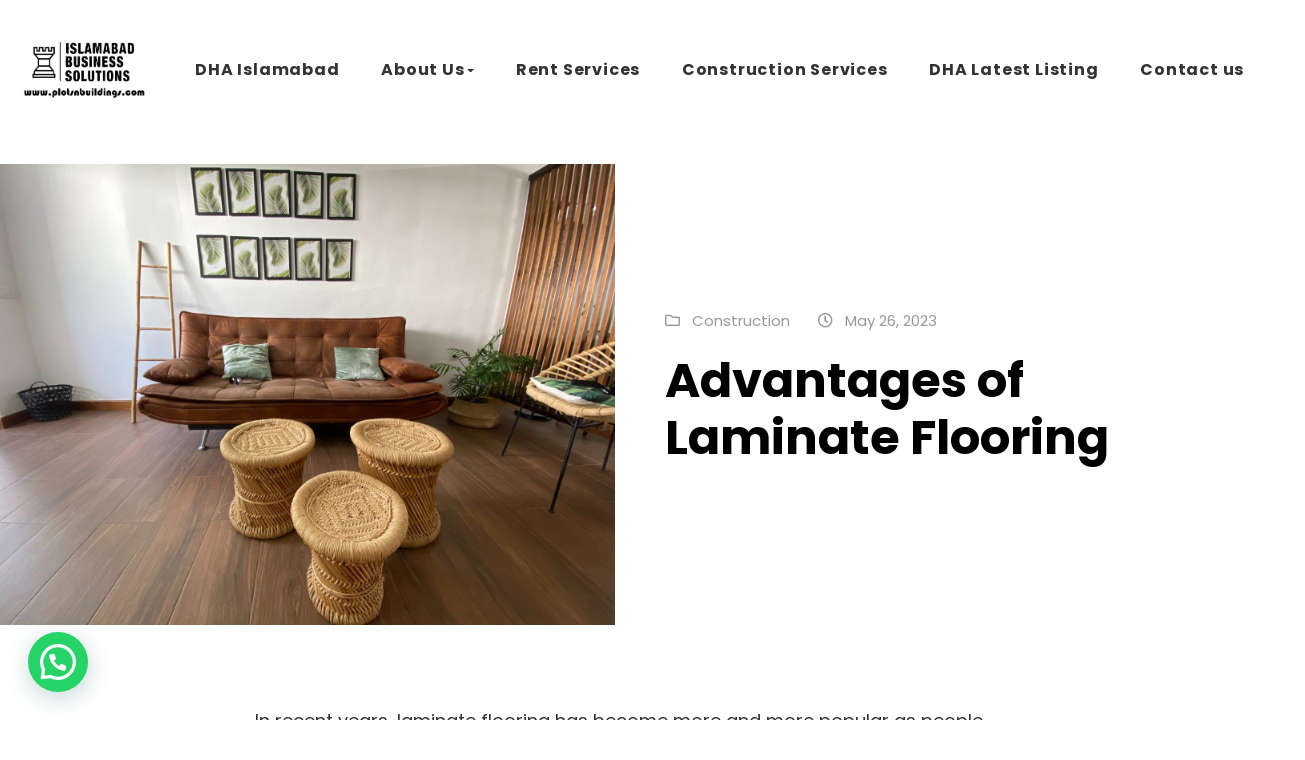

--- FILE ---
content_type: text/html; charset=UTF-8
request_url: https://plotsnbuildings.com/advantages-of-laminate-flooring/
body_size: 14872
content:
<!DOCTYPE html>
<html lang="en-US" class="no-js no-svg">
<head>
<!-- Google tag (gtag.js) -->
<script async src="https://www.googletagmanager.com/gtag/js?id=G-Y12HG87YJ7"></script>
<script>
  window.dataLayer = window.dataLayer || [];
  function gtag(){dataLayer.push(arguments);}
  gtag('js', new Date());

  gtag('config', 'G-Y12HG87YJ7');
</script>	
<!-- Meta Pixel Code -->
<script>
  !function(f,b,e,v,n,t,s)
  {if(f.fbq)return;n=f.fbq=function(){n.callMethod?
  n.callMethod.apply(n,arguments):n.queue.push(arguments)};
  if(!f._fbq)f._fbq=n;n.push=n;n.loaded=!0;n.version='2.0';
  n.queue=[];t=b.createElement(e);t.async=!0;
  t.src=v;s=b.getElementsByTagName(e)[0];
  s.parentNode.insertBefore(t,s)}(window, document,'script',
  'https://connect.facebook.net/en_US/fbevents.js');
  fbq('init', '1088859908491422');
  fbq('track', 'PageView');
</script>
<noscript><img height="1" width="1" style="display:none"
  src="https://www.facebook.com/tr?id=1088859908491422&ev=PageView&noscript=1"
/></noscript>
<!-- End Meta Pixel Code -->	
<meta name="google-site-verification" content="m1bzfu0ig9LxV6Xh68eBFkzoECh3qNXTUUvMxvO5cNI" />
	<!-- Global site tag (gtag.js) - Google Analytics -->
<script async src="https://www.googletagmanager.com/gtag/js?id=G-Y12HG87YJ7"></script>
<script type="application/ld+json">
{
  "@context": "https://schema.org",
  "@type": "Organization",
  "name": "Plotsnbuildings",
  "url": "https://plotsnbuildings.com/",
  "logo": "https://plotsnbuildings.com/wp-content/uploads/2021/10/cropped-islamabad-business-solutions-logo-01-1-1536x560.png",
  "sameAs": "https://www.facebook.com/Islamabadbusinesssolutions/"
}
</script>
	<meta charset="UTF-8">
	<meta name="viewport" content="width=device-width, initial-scale=1, viewport-fit=cover">
	<link rel="profile" href="https://gmpg.org/xfn/11">
	<meta name='robots' content='index, follow, max-image-preview:large, max-snippet:-1, max-video-preview:-1' />

	<!-- This site is optimized with the Yoast SEO plugin v26.7 - https://yoast.com/wordpress/plugins/seo/ -->
	<title>Advantages of Laminate Flooring</title>
	<meta name="description" content="Laminate flooring has become more and more popular as people discover its many benefits. This type of flooring is cheap, easy to install and in most cases can be left unmated for up to 10 years with the correct maintenance." />
	<link rel="canonical" href="https://plotsnbuildings.com/advantages-of-laminate-flooring/" />
	<meta property="og:locale" content="en_US" />
	<meta property="og:type" content="article" />
	<meta property="og:title" content="Advantages of Laminate Flooring" />
	<meta property="og:description" content="Laminate flooring has become more and more popular as people discover its many benefits. This type of flooring is cheap, easy to install and in most cases can be left unmated for up to 10 years with the correct maintenance." />
	<meta property="og:url" content="https://plotsnbuildings.com/advantages-of-laminate-flooring/" />
	<meta property="og:site_name" content="Plots &amp; Buildings" />
	<meta property="article:published_time" content="2023-05-26T20:35:37+00:00" />
	<meta property="og:image" content="https://plotsnbuildings.com/wp-content/uploads/2023/05/gianmaria-saccenti-8_GecygQo9Q-unsplash-scaled.jpg" />
	<meta property="og:image:width" content="2560" />
	<meta property="og:image:height" content="1920" />
	<meta property="og:image:type" content="image/jpeg" />
	<meta name="author" content="PBdmin" />
	<meta name="twitter:card" content="summary_large_image" />
	<meta name="twitter:label1" content="Written by" />
	<meta name="twitter:data1" content="PBdmin" />
	<meta name="twitter:label2" content="Est. reading time" />
	<meta name="twitter:data2" content="6 minutes" />
	<script type="application/ld+json" class="yoast-schema-graph">{"@context":"https://schema.org","@graph":[{"@type":"Article","@id":"https://plotsnbuildings.com/advantages-of-laminate-flooring/#article","isPartOf":{"@id":"https://plotsnbuildings.com/advantages-of-laminate-flooring/"},"author":{"name":"PBdmin","@id":"https://plotsnbuildings.com/#/schema/person/7ad086f156222801ecff93be8122b527"},"headline":"Advantages of Laminate Flooring","datePublished":"2023-05-26T20:35:37+00:00","mainEntityOfPage":{"@id":"https://plotsnbuildings.com/advantages-of-laminate-flooring/"},"wordCount":1216,"commentCount":0,"publisher":{"@id":"https://plotsnbuildings.com/#organization"},"image":{"@id":"https://plotsnbuildings.com/advantages-of-laminate-flooring/#primaryimage"},"thumbnailUrl":"https://plotsnbuildings.com/wp-content/uploads/2023/05/gianmaria-saccenti-8_GecygQo9Q-unsplash-scaled.jpg","articleSection":["Construction"],"inLanguage":"en-US","potentialAction":[{"@type":"CommentAction","name":"Comment","target":["https://plotsnbuildings.com/advantages-of-laminate-flooring/#respond"]}]},{"@type":"WebPage","@id":"https://plotsnbuildings.com/advantages-of-laminate-flooring/","url":"https://plotsnbuildings.com/advantages-of-laminate-flooring/","name":"Advantages of Laminate Flooring","isPartOf":{"@id":"https://plotsnbuildings.com/#website"},"primaryImageOfPage":{"@id":"https://plotsnbuildings.com/advantages-of-laminate-flooring/#primaryimage"},"image":{"@id":"https://plotsnbuildings.com/advantages-of-laminate-flooring/#primaryimage"},"thumbnailUrl":"https://plotsnbuildings.com/wp-content/uploads/2023/05/gianmaria-saccenti-8_GecygQo9Q-unsplash-scaled.jpg","datePublished":"2023-05-26T20:35:37+00:00","description":"Laminate flooring has become more and more popular as people discover its many benefits. This type of flooring is cheap, easy to install and in most cases can be left unmated for up to 10 years with the correct maintenance.","breadcrumb":{"@id":"https://plotsnbuildings.com/advantages-of-laminate-flooring/#breadcrumb"},"inLanguage":"en-US","potentialAction":[{"@type":"ReadAction","target":["https://plotsnbuildings.com/advantages-of-laminate-flooring/"]}]},{"@type":"ImageObject","inLanguage":"en-US","@id":"https://plotsnbuildings.com/advantages-of-laminate-flooring/#primaryimage","url":"https://plotsnbuildings.com/wp-content/uploads/2023/05/gianmaria-saccenti-8_GecygQo9Q-unsplash-scaled.jpg","contentUrl":"https://plotsnbuildings.com/wp-content/uploads/2023/05/gianmaria-saccenti-8_GecygQo9Q-unsplash-scaled.jpg","width":2560,"height":1920},{"@type":"BreadcrumbList","@id":"https://plotsnbuildings.com/advantages-of-laminate-flooring/#breadcrumb","itemListElement":[{"@type":"ListItem","position":1,"name":"Home","item":"https://plotsnbuildings.com/"},{"@type":"ListItem","position":2,"name":"Blog","item":"https://plotsnbuildings.com/blog/"},{"@type":"ListItem","position":3,"name":"Advantages of Laminate Flooring"}]},{"@type":"WebSite","@id":"https://plotsnbuildings.com/#website","url":"https://plotsnbuildings.com/","name":"Plots &amp; Buildings","description":"My WordPress Blog","publisher":{"@id":"https://plotsnbuildings.com/#organization"},"potentialAction":[{"@type":"SearchAction","target":{"@type":"EntryPoint","urlTemplate":"https://plotsnbuildings.com/?s={search_term_string}"},"query-input":{"@type":"PropertyValueSpecification","valueRequired":true,"valueName":"search_term_string"}}],"inLanguage":"en-US"},{"@type":"Organization","@id":"https://plotsnbuildings.com/#organization","name":"Plots &amp; Buildings","url":"https://plotsnbuildings.com/","logo":{"@type":"ImageObject","inLanguage":"en-US","@id":"https://plotsnbuildings.com/#/schema/logo/image/","url":"https://plotsnbuildings.com/wp-content/uploads/2022/08/WhatsApp-Image-2022-05-04-at-1.09.51-PM-removebg-preview.png","contentUrl":"https://plotsnbuildings.com/wp-content/uploads/2022/08/WhatsApp-Image-2022-05-04-at-1.09.51-PM-removebg-preview.png","width":698,"height":357,"caption":"Plots &amp; Buildings"},"image":{"@id":"https://plotsnbuildings.com/#/schema/logo/image/"}},{"@type":"Person","@id":"https://plotsnbuildings.com/#/schema/person/7ad086f156222801ecff93be8122b527","name":"PBdmin","image":{"@type":"ImageObject","inLanguage":"en-US","@id":"https://plotsnbuildings.com/#/schema/person/image/","url":"https://secure.gravatar.com/avatar/0443eb626375ac11ccf129d612ad880434d967bfb4a4345292f091a267997596?s=96&d=mm&r=g","contentUrl":"https://secure.gravatar.com/avatar/0443eb626375ac11ccf129d612ad880434d967bfb4a4345292f091a267997596?s=96&d=mm&r=g","caption":"PBdmin"},"sameAs":["https://plotsnbuildings.com"]}]}</script>
	<!-- / Yoast SEO plugin. -->


<link rel='dns-prefetch' href='//fonts.googleapis.com' />
<link rel="alternate" type="application/rss+xml" title="Plots &amp; Buildings &raquo; Feed" href="https://plotsnbuildings.com/feed/" />
<link rel="alternate" type="application/rss+xml" title="Plots &amp; Buildings &raquo; Comments Feed" href="https://plotsnbuildings.com/comments/feed/" />
<link rel="alternate" type="application/rss+xml" title="Plots &amp; Buildings &raquo; Advantages of Laminate Flooring Comments Feed" href="https://plotsnbuildings.com/advantages-of-laminate-flooring/feed/" />
<link rel="alternate" title="oEmbed (JSON)" type="application/json+oembed" href="https://plotsnbuildings.com/wp-json/oembed/1.0/embed?url=https%3A%2F%2Fplotsnbuildings.com%2Fadvantages-of-laminate-flooring%2F" />
<link rel="alternate" title="oEmbed (XML)" type="text/xml+oembed" href="https://plotsnbuildings.com/wp-json/oembed/1.0/embed?url=https%3A%2F%2Fplotsnbuildings.com%2Fadvantages-of-laminate-flooring%2F&#038;format=xml" />
<style id='wp-img-auto-sizes-contain-inline-css' type='text/css'>
img:is([sizes=auto i],[sizes^="auto," i]){contain-intrinsic-size:3000px 1500px}
/*# sourceURL=wp-img-auto-sizes-contain-inline-css */
</style>

<style id='wp-emoji-styles-inline-css' type='text/css'>

	img.wp-smiley, img.emoji {
		display: inline !important;
		border: none !important;
		box-shadow: none !important;
		height: 1em !important;
		width: 1em !important;
		margin: 0 0.07em !important;
		vertical-align: -0.1em !important;
		background: none !important;
		padding: 0 !important;
	}
/*# sourceURL=wp-emoji-styles-inline-css */
</style>
<link rel='stylesheet' id='wp-block-library-css' href='https://plotsnbuildings.com/wp-includes/css/dist/block-library/style.min.css?ver=6.9' type='text/css' media='all' />
<style id='wp-block-library-theme-inline-css' type='text/css'>
.wp-block-audio :where(figcaption){color:#555;font-size:13px;text-align:center}.is-dark-theme .wp-block-audio :where(figcaption){color:#ffffffa6}.wp-block-audio{margin:0 0 1em}.wp-block-code{border:1px solid #ccc;border-radius:4px;font-family:Menlo,Consolas,monaco,monospace;padding:.8em 1em}.wp-block-embed :where(figcaption){color:#555;font-size:13px;text-align:center}.is-dark-theme .wp-block-embed :where(figcaption){color:#ffffffa6}.wp-block-embed{margin:0 0 1em}.blocks-gallery-caption{color:#555;font-size:13px;text-align:center}.is-dark-theme .blocks-gallery-caption{color:#ffffffa6}:root :where(.wp-block-image figcaption){color:#555;font-size:13px;text-align:center}.is-dark-theme :root :where(.wp-block-image figcaption){color:#ffffffa6}.wp-block-image{margin:0 0 1em}.wp-block-pullquote{border-bottom:4px solid;border-top:4px solid;color:currentColor;margin-bottom:1.75em}.wp-block-pullquote :where(cite),.wp-block-pullquote :where(footer),.wp-block-pullquote__citation{color:currentColor;font-size:.8125em;font-style:normal;text-transform:uppercase}.wp-block-quote{border-left:.25em solid;margin:0 0 1.75em;padding-left:1em}.wp-block-quote cite,.wp-block-quote footer{color:currentColor;font-size:.8125em;font-style:normal;position:relative}.wp-block-quote:where(.has-text-align-right){border-left:none;border-right:.25em solid;padding-left:0;padding-right:1em}.wp-block-quote:where(.has-text-align-center){border:none;padding-left:0}.wp-block-quote.is-large,.wp-block-quote.is-style-large,.wp-block-quote:where(.is-style-plain){border:none}.wp-block-search .wp-block-search__label{font-weight:700}.wp-block-search__button{border:1px solid #ccc;padding:.375em .625em}:where(.wp-block-group.has-background){padding:1.25em 2.375em}.wp-block-separator.has-css-opacity{opacity:.4}.wp-block-separator{border:none;border-bottom:2px solid;margin-left:auto;margin-right:auto}.wp-block-separator.has-alpha-channel-opacity{opacity:1}.wp-block-separator:not(.is-style-wide):not(.is-style-dots){width:100px}.wp-block-separator.has-background:not(.is-style-dots){border-bottom:none;height:1px}.wp-block-separator.has-background:not(.is-style-wide):not(.is-style-dots){height:2px}.wp-block-table{margin:0 0 1em}.wp-block-table td,.wp-block-table th{word-break:normal}.wp-block-table :where(figcaption){color:#555;font-size:13px;text-align:center}.is-dark-theme .wp-block-table :where(figcaption){color:#ffffffa6}.wp-block-video :where(figcaption){color:#555;font-size:13px;text-align:center}.is-dark-theme .wp-block-video :where(figcaption){color:#ffffffa6}.wp-block-video{margin:0 0 1em}:root :where(.wp-block-template-part.has-background){margin-bottom:0;margin-top:0;padding:1.25em 2.375em}
/*# sourceURL=/wp-includes/css/dist/block-library/theme.min.css */
</style>
<style id='classic-theme-styles-inline-css' type='text/css'>
/*! This file is auto-generated */
.wp-block-button__link{color:#fff;background-color:#32373c;border-radius:9999px;box-shadow:none;text-decoration:none;padding:calc(.667em + 2px) calc(1.333em + 2px);font-size:1.125em}.wp-block-file__button{background:#32373c;color:#fff;text-decoration:none}
/*# sourceURL=/wp-includes/css/classic-themes.min.css */
</style>
<style id='joinchat-button-style-inline-css' type='text/css'>
.wp-block-joinchat-button{border:none!important;text-align:center}.wp-block-joinchat-button figure{display:table;margin:0 auto;padding:0}.wp-block-joinchat-button figcaption{font:normal normal 400 .6em/2em var(--wp--preset--font-family--system-font,sans-serif);margin:0;padding:0}.wp-block-joinchat-button .joinchat-button__qr{background-color:#fff;border:6px solid #25d366;border-radius:30px;box-sizing:content-box;display:block;height:200px;margin:auto;overflow:hidden;padding:10px;width:200px}.wp-block-joinchat-button .joinchat-button__qr canvas,.wp-block-joinchat-button .joinchat-button__qr img{display:block;margin:auto}.wp-block-joinchat-button .joinchat-button__link{align-items:center;background-color:#25d366;border:6px solid #25d366;border-radius:30px;display:inline-flex;flex-flow:row nowrap;justify-content:center;line-height:1.25em;margin:0 auto;text-decoration:none}.wp-block-joinchat-button .joinchat-button__link:before{background:transparent var(--joinchat-ico) no-repeat center;background-size:100%;content:"";display:block;height:1.5em;margin:-.75em .75em -.75em 0;width:1.5em}.wp-block-joinchat-button figure+.joinchat-button__link{margin-top:10px}@media (orientation:landscape)and (min-height:481px),(orientation:portrait)and (min-width:481px){.wp-block-joinchat-button.joinchat-button--qr-only figure+.joinchat-button__link{display:none}}@media (max-width:480px),(orientation:landscape)and (max-height:480px){.wp-block-joinchat-button figure{display:none}}

/*# sourceURL=https://plotsnbuildings.com/wp-content/plugins/creame-whatsapp-me/gutenberg/build/style-index.css */
</style>
<link rel='stylesheet' id='energetic-theme-extension-frontend-css' href='https://plotsnbuildings.com/wp-content/plugins/energetic-theme-extension/dist/blocks.style.build.css?ver=1.0.5' type='text/css' media='all' />
<style id='global-styles-inline-css' type='text/css'>
:root{--wp--preset--aspect-ratio--square: 1;--wp--preset--aspect-ratio--4-3: 4/3;--wp--preset--aspect-ratio--3-4: 3/4;--wp--preset--aspect-ratio--3-2: 3/2;--wp--preset--aspect-ratio--2-3: 2/3;--wp--preset--aspect-ratio--16-9: 16/9;--wp--preset--aspect-ratio--9-16: 9/16;--wp--preset--color--black: #000000;--wp--preset--color--cyan-bluish-gray: #abb8c3;--wp--preset--color--white: #ffffff;--wp--preset--color--pale-pink: #f78da7;--wp--preset--color--vivid-red: #cf2e2e;--wp--preset--color--luminous-vivid-orange: #ff6900;--wp--preset--color--luminous-vivid-amber: #fcb900;--wp--preset--color--light-green-cyan: #7bdcb5;--wp--preset--color--vivid-green-cyan: #00d084;--wp--preset--color--pale-cyan-blue: #8ed1fc;--wp--preset--color--vivid-cyan-blue: #0693e3;--wp--preset--color--vivid-purple: #9b51e0;--wp--preset--color--dark: #111111;--wp--preset--color--light-dark: #242424;--wp--preset--color--gray: #999999;--wp--preset--color--light-gray: #b5c4c7;--wp--preset--color--dark-blue: #232368;--wp--preset--color--blue: #341fff;--wp--preset--color--cream: #fff0e0;--wp--preset--gradient--vivid-cyan-blue-to-vivid-purple: linear-gradient(135deg,rgb(6,147,227) 0%,rgb(155,81,224) 100%);--wp--preset--gradient--light-green-cyan-to-vivid-green-cyan: linear-gradient(135deg,rgb(122,220,180) 0%,rgb(0,208,130) 100%);--wp--preset--gradient--luminous-vivid-amber-to-luminous-vivid-orange: linear-gradient(135deg,rgb(252,185,0) 0%,rgb(255,105,0) 100%);--wp--preset--gradient--luminous-vivid-orange-to-vivid-red: linear-gradient(135deg,rgb(255,105,0) 0%,rgb(207,46,46) 100%);--wp--preset--gradient--very-light-gray-to-cyan-bluish-gray: linear-gradient(135deg,rgb(238,238,238) 0%,rgb(169,184,195) 100%);--wp--preset--gradient--cool-to-warm-spectrum: linear-gradient(135deg,rgb(74,234,220) 0%,rgb(151,120,209) 20%,rgb(207,42,186) 40%,rgb(238,44,130) 60%,rgb(251,105,98) 80%,rgb(254,248,76) 100%);--wp--preset--gradient--blush-light-purple: linear-gradient(135deg,rgb(255,206,236) 0%,rgb(152,150,240) 100%);--wp--preset--gradient--blush-bordeaux: linear-gradient(135deg,rgb(254,205,165) 0%,rgb(254,45,45) 50%,rgb(107,0,62) 100%);--wp--preset--gradient--luminous-dusk: linear-gradient(135deg,rgb(255,203,112) 0%,rgb(199,81,192) 50%,rgb(65,88,208) 100%);--wp--preset--gradient--pale-ocean: linear-gradient(135deg,rgb(255,245,203) 0%,rgb(182,227,212) 50%,rgb(51,167,181) 100%);--wp--preset--gradient--electric-grass: linear-gradient(135deg,rgb(202,248,128) 0%,rgb(113,206,126) 100%);--wp--preset--gradient--midnight: linear-gradient(135deg,rgb(2,3,129) 0%,rgb(40,116,252) 100%);--wp--preset--font-size--small: 16px;--wp--preset--font-size--medium: 20px;--wp--preset--font-size--large: 24px;--wp--preset--font-size--x-large: 42px;--wp--preset--font-size--regular: 19px;--wp--preset--font-size--huge: 32px;--wp--preset--spacing--20: 0.44rem;--wp--preset--spacing--30: 0.67rem;--wp--preset--spacing--40: 1rem;--wp--preset--spacing--50: 1.5rem;--wp--preset--spacing--60: 2.25rem;--wp--preset--spacing--70: 3.38rem;--wp--preset--spacing--80: 5.06rem;--wp--preset--shadow--natural: 6px 6px 9px rgba(0, 0, 0, 0.2);--wp--preset--shadow--deep: 12px 12px 50px rgba(0, 0, 0, 0.4);--wp--preset--shadow--sharp: 6px 6px 0px rgba(0, 0, 0, 0.2);--wp--preset--shadow--outlined: 6px 6px 0px -3px rgb(255, 255, 255), 6px 6px rgb(0, 0, 0);--wp--preset--shadow--crisp: 6px 6px 0px rgb(0, 0, 0);}:where(.is-layout-flex){gap: 0.5em;}:where(.is-layout-grid){gap: 0.5em;}body .is-layout-flex{display: flex;}.is-layout-flex{flex-wrap: wrap;align-items: center;}.is-layout-flex > :is(*, div){margin: 0;}body .is-layout-grid{display: grid;}.is-layout-grid > :is(*, div){margin: 0;}:where(.wp-block-columns.is-layout-flex){gap: 2em;}:where(.wp-block-columns.is-layout-grid){gap: 2em;}:where(.wp-block-post-template.is-layout-flex){gap: 1.25em;}:where(.wp-block-post-template.is-layout-grid){gap: 1.25em;}.has-black-color{color: var(--wp--preset--color--black) !important;}.has-cyan-bluish-gray-color{color: var(--wp--preset--color--cyan-bluish-gray) !important;}.has-white-color{color: var(--wp--preset--color--white) !important;}.has-pale-pink-color{color: var(--wp--preset--color--pale-pink) !important;}.has-vivid-red-color{color: var(--wp--preset--color--vivid-red) !important;}.has-luminous-vivid-orange-color{color: var(--wp--preset--color--luminous-vivid-orange) !important;}.has-luminous-vivid-amber-color{color: var(--wp--preset--color--luminous-vivid-amber) !important;}.has-light-green-cyan-color{color: var(--wp--preset--color--light-green-cyan) !important;}.has-vivid-green-cyan-color{color: var(--wp--preset--color--vivid-green-cyan) !important;}.has-pale-cyan-blue-color{color: var(--wp--preset--color--pale-cyan-blue) !important;}.has-vivid-cyan-blue-color{color: var(--wp--preset--color--vivid-cyan-blue) !important;}.has-vivid-purple-color{color: var(--wp--preset--color--vivid-purple) !important;}.has-black-background-color{background-color: var(--wp--preset--color--black) !important;}.has-cyan-bluish-gray-background-color{background-color: var(--wp--preset--color--cyan-bluish-gray) !important;}.has-white-background-color{background-color: var(--wp--preset--color--white) !important;}.has-pale-pink-background-color{background-color: var(--wp--preset--color--pale-pink) !important;}.has-vivid-red-background-color{background-color: var(--wp--preset--color--vivid-red) !important;}.has-luminous-vivid-orange-background-color{background-color: var(--wp--preset--color--luminous-vivid-orange) !important;}.has-luminous-vivid-amber-background-color{background-color: var(--wp--preset--color--luminous-vivid-amber) !important;}.has-light-green-cyan-background-color{background-color: var(--wp--preset--color--light-green-cyan) !important;}.has-vivid-green-cyan-background-color{background-color: var(--wp--preset--color--vivid-green-cyan) !important;}.has-pale-cyan-blue-background-color{background-color: var(--wp--preset--color--pale-cyan-blue) !important;}.has-vivid-cyan-blue-background-color{background-color: var(--wp--preset--color--vivid-cyan-blue) !important;}.has-vivid-purple-background-color{background-color: var(--wp--preset--color--vivid-purple) !important;}.has-black-border-color{border-color: var(--wp--preset--color--black) !important;}.has-cyan-bluish-gray-border-color{border-color: var(--wp--preset--color--cyan-bluish-gray) !important;}.has-white-border-color{border-color: var(--wp--preset--color--white) !important;}.has-pale-pink-border-color{border-color: var(--wp--preset--color--pale-pink) !important;}.has-vivid-red-border-color{border-color: var(--wp--preset--color--vivid-red) !important;}.has-luminous-vivid-orange-border-color{border-color: var(--wp--preset--color--luminous-vivid-orange) !important;}.has-luminous-vivid-amber-border-color{border-color: var(--wp--preset--color--luminous-vivid-amber) !important;}.has-light-green-cyan-border-color{border-color: var(--wp--preset--color--light-green-cyan) !important;}.has-vivid-green-cyan-border-color{border-color: var(--wp--preset--color--vivid-green-cyan) !important;}.has-pale-cyan-blue-border-color{border-color: var(--wp--preset--color--pale-cyan-blue) !important;}.has-vivid-cyan-blue-border-color{border-color: var(--wp--preset--color--vivid-cyan-blue) !important;}.has-vivid-purple-border-color{border-color: var(--wp--preset--color--vivid-purple) !important;}.has-vivid-cyan-blue-to-vivid-purple-gradient-background{background: var(--wp--preset--gradient--vivid-cyan-blue-to-vivid-purple) !important;}.has-light-green-cyan-to-vivid-green-cyan-gradient-background{background: var(--wp--preset--gradient--light-green-cyan-to-vivid-green-cyan) !important;}.has-luminous-vivid-amber-to-luminous-vivid-orange-gradient-background{background: var(--wp--preset--gradient--luminous-vivid-amber-to-luminous-vivid-orange) !important;}.has-luminous-vivid-orange-to-vivid-red-gradient-background{background: var(--wp--preset--gradient--luminous-vivid-orange-to-vivid-red) !important;}.has-very-light-gray-to-cyan-bluish-gray-gradient-background{background: var(--wp--preset--gradient--very-light-gray-to-cyan-bluish-gray) !important;}.has-cool-to-warm-spectrum-gradient-background{background: var(--wp--preset--gradient--cool-to-warm-spectrum) !important;}.has-blush-light-purple-gradient-background{background: var(--wp--preset--gradient--blush-light-purple) !important;}.has-blush-bordeaux-gradient-background{background: var(--wp--preset--gradient--blush-bordeaux) !important;}.has-luminous-dusk-gradient-background{background: var(--wp--preset--gradient--luminous-dusk) !important;}.has-pale-ocean-gradient-background{background: var(--wp--preset--gradient--pale-ocean) !important;}.has-electric-grass-gradient-background{background: var(--wp--preset--gradient--electric-grass) !important;}.has-midnight-gradient-background{background: var(--wp--preset--gradient--midnight) !important;}.has-small-font-size{font-size: var(--wp--preset--font-size--small) !important;}.has-medium-font-size{font-size: var(--wp--preset--font-size--medium) !important;}.has-large-font-size{font-size: var(--wp--preset--font-size--large) !important;}.has-x-large-font-size{font-size: var(--wp--preset--font-size--x-large) !important;}
:where(.wp-block-post-template.is-layout-flex){gap: 1.25em;}:where(.wp-block-post-template.is-layout-grid){gap: 1.25em;}
:where(.wp-block-term-template.is-layout-flex){gap: 1.25em;}:where(.wp-block-term-template.is-layout-grid){gap: 1.25em;}
:where(.wp-block-columns.is-layout-flex){gap: 2em;}:where(.wp-block-columns.is-layout-grid){gap: 2em;}
:root :where(.wp-block-pullquote){font-size: 1.5em;line-height: 1.6;}
/*# sourceURL=global-styles-inline-css */
</style>
<link rel='stylesheet' id='contact-form-7-css' href='https://plotsnbuildings.com/wp-content/plugins/contact-form-7/includes/css/styles.css?ver=6.1.4' type='text/css' media='all' />
<link rel='stylesheet' id='woocommerce-layout-css' href='https://plotsnbuildings.com/wp-content/plugins/woocommerce/assets/css/woocommerce-layout.css?ver=10.4.3' type='text/css' media='all' />
<link rel='stylesheet' id='woocommerce-smallscreen-css' href='https://plotsnbuildings.com/wp-content/plugins/woocommerce/assets/css/woocommerce-smallscreen.css?ver=10.4.3' type='text/css' media='only screen and (max-width: 768px)' />
<style id='woocommerce-inline-inline-css' type='text/css'>
.woocommerce form .form-row .required { visibility: visible; }
/*# sourceURL=woocommerce-inline-inline-css */
</style>
<link rel='stylesheet' id='sarmaya-woocommerce-style-css' href='https://plotsnbuildings.com/wp-content/themes/sarmaya/assets/css/woocommerce.css?ver=1.0.4' type='text/css' media='all' />
<link rel='stylesheet' id='tablepress-default-css' href='https://plotsnbuildings.com/wp-content/plugins/tablepress/css/build/default.css?ver=3.2.6' type='text/css' media='all' />
<link rel='stylesheet' id='bootstrap-css' href='https://plotsnbuildings.com/wp-content/themes/sarmaya/assets/css/bootstrap.min.css?ver=1.0.4' type='text/css' media='all' />
<link rel='stylesheet' id='fontawesome-css' href='https://plotsnbuildings.com/wp-content/themes/sarmaya/assets/css/fontawesome-all.min.css?ver=1.0.4' type='text/css' media='all' />
<link rel='stylesheet' id='sarmaya-style-css' href='https://plotsnbuildings.com/wp-content/themes/sarmaya/style.css?ver=1.0.4' type='text/css' media='all' />
<style id='sarmaya-style-inline-css' type='text/css'>
.site-header .navbar .navbar-brand {width: 300px;}
/*# sourceURL=sarmaya-style-inline-css */
</style>
<link rel='stylesheet' id='sarmaya-fonts-css' href='https://fonts.googleapis.com/css?family=Poppins:400,500,700&#038;subset=latin%2Clatin-ext' type='text/css' media='all' />
<script type="text/javascript" src="https://plotsnbuildings.com/wp-includes/js/jquery/jquery.min.js?ver=3.7.1" id="jquery-core-js"></script>
<script type="text/javascript" src="https://plotsnbuildings.com/wp-includes/js/jquery/jquery-migrate.min.js?ver=3.4.1" id="jquery-migrate-js"></script>
<script type="text/javascript" src="https://plotsnbuildings.com/wp-content/plugins/woocommerce/assets/js/jquery-blockui/jquery.blockUI.min.js?ver=2.7.0-wc.10.4.3" id="wc-jquery-blockui-js" defer="defer" data-wp-strategy="defer"></script>
<script type="text/javascript" id="wc-add-to-cart-js-extra">
/* <![CDATA[ */
var wc_add_to_cart_params = {"ajax_url":"/wp-admin/admin-ajax.php","wc_ajax_url":"/?wc-ajax=%%endpoint%%","i18n_view_cart":"View cart","cart_url":"https://plotsnbuildings.com","is_cart":"","cart_redirect_after_add":"no"};
//# sourceURL=wc-add-to-cart-js-extra
/* ]]> */
</script>
<script type="text/javascript" src="https://plotsnbuildings.com/wp-content/plugins/woocommerce/assets/js/frontend/add-to-cart.min.js?ver=10.4.3" id="wc-add-to-cart-js" defer="defer" data-wp-strategy="defer"></script>
<script type="text/javascript" src="https://plotsnbuildings.com/wp-content/plugins/woocommerce/assets/js/js-cookie/js.cookie.min.js?ver=2.1.4-wc.10.4.3" id="wc-js-cookie-js" defer="defer" data-wp-strategy="defer"></script>
<script type="text/javascript" id="woocommerce-js-extra">
/* <![CDATA[ */
var woocommerce_params = {"ajax_url":"/wp-admin/admin-ajax.php","wc_ajax_url":"/?wc-ajax=%%endpoint%%","i18n_password_show":"Show password","i18n_password_hide":"Hide password"};
//# sourceURL=woocommerce-js-extra
/* ]]> */
</script>
<script type="text/javascript" src="https://plotsnbuildings.com/wp-content/plugins/woocommerce/assets/js/frontend/woocommerce.min.js?ver=10.4.3" id="woocommerce-js" defer="defer" data-wp-strategy="defer"></script>
<link rel="https://api.w.org/" href="https://plotsnbuildings.com/wp-json/" /><link rel="alternate" title="JSON" type="application/json" href="https://plotsnbuildings.com/wp-json/wp/v2/posts/2619" /><link rel="EditURI" type="application/rsd+xml" title="RSD" href="https://plotsnbuildings.com/xmlrpc.php?rsd" />
<meta name="generator" content="WordPress 6.9" />
<meta name="generator" content="WooCommerce 10.4.3" />
<link rel='shortlink' href='https://plotsnbuildings.com/?p=2619' />
<meta name="cdp-version" content="1.5.0" /><link rel="pingback" href="https://plotsnbuildings.com/xmlrpc.php">	<noscript><style>.woocommerce-product-gallery{ opacity: 1 !important; }</style></noscript>
	<meta name="generator" content="Elementor 3.34.1; features: additional_custom_breakpoints; settings: css_print_method-external, google_font-enabled, font_display-auto">
			<style>
				.e-con.e-parent:nth-of-type(n+4):not(.e-lazyloaded):not(.e-no-lazyload),
				.e-con.e-parent:nth-of-type(n+4):not(.e-lazyloaded):not(.e-no-lazyload) * {
					background-image: none !important;
				}
				@media screen and (max-height: 1024px) {
					.e-con.e-parent:nth-of-type(n+3):not(.e-lazyloaded):not(.e-no-lazyload),
					.e-con.e-parent:nth-of-type(n+3):not(.e-lazyloaded):not(.e-no-lazyload) * {
						background-image: none !important;
					}
				}
				@media screen and (max-height: 640px) {
					.e-con.e-parent:nth-of-type(n+2):not(.e-lazyloaded):not(.e-no-lazyload),
					.e-con.e-parent:nth-of-type(n+2):not(.e-lazyloaded):not(.e-no-lazyload) * {
						background-image: none !important;
					}
				}
			</style>
			<link rel="icon" href="https://plotsnbuildings.com/wp-content/uploads/2021/10/cropped-cropped-islamabad-business-solutions-logo-02-scaled-1-32x32.jpg" sizes="32x32" />
<link rel="icon" href="https://plotsnbuildings.com/wp-content/uploads/2021/10/cropped-cropped-islamabad-business-solutions-logo-02-scaled-1-192x192.jpg" sizes="192x192" />
<link rel="apple-touch-icon" href="https://plotsnbuildings.com/wp-content/uploads/2021/10/cropped-cropped-islamabad-business-solutions-logo-02-scaled-1-180x180.jpg" />
<meta name="msapplication-TileImage" content="https://plotsnbuildings.com/wp-content/uploads/2021/10/cropped-cropped-islamabad-business-solutions-logo-02-scaled-1-270x270.jpg" />
		<style type="text/css" id="wp-custom-css">
			.site-header .navbar .navbar-brand {
    max-width: 120px !important;
    margin-right: 1rem;
    margin-left: 0;
}

element.style {
}
.single-product form.cart .single_add_to_cart_button {
    min-width: 170px;
    border-top-left-radius: 0;
    border-bottom-left-radius: 0;
    display: none !important;
}
element.style {
}
.site-header .navbar .navbar-brand {
    max-width: 140px !important;
    margin-right: 1rem;
    margin-left: 0;
}
.single-product .summary p.price {
    margin-top: 15px !important;
    font-size: 1.90625rem !important;
    font-weight: 700;
    color: #e90000 !important;
}		</style>
		</head>

<body data-rsssl=1 class="wp-singular post-template-default single single-post postid-2619 single-format-standard wp-custom-logo wp-embed-responsive wp-theme-sarmaya theme-sarmaya woocommerce-no-js sarmaya-align-wide woocommerce-active elementor-default elementor-kit-8">

<div id="page" class="site">

		<header id="masthead" class="site-header" role="banner">
    	<div class="site-header-container">
			
						
			
    		<nav class="navbar navbar-expand-lg navbar-light ">
				
				    		    
				<div class="container">

					<h1 class="h3 navbar-brand py-3 site-title screen-reader-text" itemscope itemtype="http://schema.org/Organization"><a href="https://plotsnbuildings.com/" rel="home" itemprop="url" class="black">Plots &amp; Buildings</a></h1><a href="https://plotsnbuildings.com/" rel="home" class="navbar-brand"><img fetchpriority="high" width="698" height="357" src="https://plotsnbuildings.com/wp-content/uploads/2022/08/WhatsApp-Image-2022-05-04-at-1.09.51-PM-removebg-preview.png" class="etcodes-normal-logo" alt="" decoding="async" srcset="https://plotsnbuildings.com/wp-content/uploads/2022/08/WhatsApp-Image-2022-05-04-at-1.09.51-PM-removebg-preview.png 698w, https://plotsnbuildings.com/wp-content/uploads/2022/08/WhatsApp-Image-2022-05-04-at-1.09.51-PM-removebg-preview-300x153.png 300w, https://plotsnbuildings.com/wp-content/uploads/2022/08/WhatsApp-Image-2022-05-04-at-1.09.51-PM-removebg-preview-650x332.png 650w" sizes="(max-width: 698px) 100vw, 698px" />  <span class="site-description small d-block  screen-reader-text">My WordPress Blog</span></a>					
												<button class="navbar-toggler" type="button" data-toggle="collapse" data-target="#primary-navbar-collapse" aria-controls="primary-navbar-collapse" aria-expanded="false" aria-label="Toggle navigation">
								<span class="navbar-toggler-icon"></span>
							</button>

							<div id="primary-navbar-collapse" class="collapse navbar-collapse">
								<ul id="menu-primary-menu" class="navbar-nav ml-auto"><li itemscope="itemscope" itemtype="https://www.schema.org/SiteNavigationElement" id="menu-item-1549" class="menu-item menu-item-type-post_type menu-item-object-page menu-item-1549 nav-item"><a title="DHA Islamabad" href="https://plotsnbuildings.com/dha-islamabad/" class="nav-link">DHA Islamabad</a></li>
<li itemscope="itemscope" itemtype="https://www.schema.org/SiteNavigationElement" id="menu-item-1935" class="menu-item menu-item-type-post_type menu-item-object-page menu-item-has-children dropdown menu-item-1935 nav-item"><a title="About Us" href="#" data-toggle="dropdown" aria-haspopup="true" aria-expanded="false" class="dropdown-toggle nav-link" id="menu-item-dropdown-1935">About Us</a>
<ul class="dropdown-menu" aria-labelledby="menu-item-dropdown-1935" role="menu">
	<li itemscope="itemscope" itemtype="https://www.schema.org/SiteNavigationElement" id="menu-item-1336" class="menu-item menu-item-type-post_type menu-item-object-page current_page_parent menu-item-1336 nav-item"><a title="Blog" href="https://plotsnbuildings.com/blog/" class="dropdown-item">Blog</a></li>
</ul>
</li>
<li itemscope="itemscope" itemtype="https://www.schema.org/SiteNavigationElement" id="menu-item-2545" class="menu-item menu-item-type-custom menu-item-object-custom menu-item-2545 nav-item"><a title="Rent Services" href="https://plotsnbuildings.com/rent-dha-phase-2/" class="nav-link">Rent Services</a></li>
<li itemscope="itemscope" itemtype="https://www.schema.org/SiteNavigationElement" id="menu-item-2139" class="menu-item menu-item-type-post_type menu-item-object-page menu-item-2139 nav-item"><a title="Construction Services" href="https://plotsnbuildings.com/construction-company/" class="nav-link">Construction Services</a></li>
<li itemscope="itemscope" itemtype="https://www.schema.org/SiteNavigationElement" id="menu-item-1730" class="menu-item menu-item-type-custom menu-item-object-custom menu-item-1730 nav-item"><a title="DHA Latest Listing" href="https://plotsnbuildings.com/dha-latest-listing/" class="nav-link">DHA Latest Listing</a></li>
<li itemscope="itemscope" itemtype="https://www.schema.org/SiteNavigationElement" id="menu-item-1365" class="menu-item menu-item-type-post_type menu-item-object-page menu-item-1365 nav-item"><a title="Contact us" href="https://plotsnbuildings.com/contact-us/" class="nav-link">Contact us</a></li>
</ul>
							</div>

					
    		    </div>
    		</nav>
			
    	</div>
    
	</header>
		
	<div id="content" class="site-content">

		<main id="main" class="site-main" role="main">

<div class="blog-post single-post">

<article id="post-2619" class="post-2619 post type-post status-publish format-standard has-post-thumbnail hentry category-construction entry">


		
	<div class="entry-content-wrapper">

		<div class="entry-content">

			<header class="entry-header alignwide">

				
						<div class="row align-items-center large-gutters">

							<div class="col-md-6">
								
			<figure class="entry-media alignwide">

				<img width="2560" height="1920" src="https://plotsnbuildings.com/wp-content/uploads/2023/05/gianmaria-saccenti-8_GecygQo9Q-unsplash-scaled.jpg" class="attachment- size- wp-post-image" alt="" decoding="async" srcset="https://plotsnbuildings.com/wp-content/uploads/2023/05/gianmaria-saccenti-8_GecygQo9Q-unsplash-scaled.jpg 2560w, https://plotsnbuildings.com/wp-content/uploads/2023/05/gianmaria-saccenti-8_GecygQo9Q-unsplash-300x225.jpg 300w, https://plotsnbuildings.com/wp-content/uploads/2023/05/gianmaria-saccenti-8_GecygQo9Q-unsplash-1024x768.jpg 1024w, https://plotsnbuildings.com/wp-content/uploads/2023/05/gianmaria-saccenti-8_GecygQo9Q-unsplash-768x576.jpg 768w, https://plotsnbuildings.com/wp-content/uploads/2023/05/gianmaria-saccenti-8_GecygQo9Q-unsplash-1536x1152.jpg 1536w, https://plotsnbuildings.com/wp-content/uploads/2023/05/gianmaria-saccenti-8_GecygQo9Q-unsplash-2048x1536.jpg 2048w, https://plotsnbuildings.com/wp-content/uploads/2023/05/gianmaria-saccenti-8_GecygQo9Q-unsplash-1736x1302.jpg 1736w, https://plotsnbuildings.com/wp-content/uploads/2023/05/gianmaria-saccenti-8_GecygQo9Q-unsplash-650x488.jpg 650w" sizes="(max-width: 2560px) 100vw, 2560px" />
			</figure>

										</div>

							<div class="col-md-6">
								        <div class="entry-meta-top">

						                <span class="entry-meta-category"><i class="far fa-folder"></i> <a href="https://plotsnbuildings.com/category/construction/" rel="category tag">Construction</a> </span>
            
            
                          <span class="entry-meta-data"><i class="far fa-clock"></i> May 26, 2023</span>
            
            
			
        </div>
        <h1 class="entry-title">Advantages of Laminate Flooring</h1>							</div>

						</div>

					

			</header>

		</div>

		<div class="entry-content clearfix">
			<p><span style="font-weight: 400;">In recent years, laminate flooring has become more and more popular as people discover its many benefits. This type of flooring is cheap, easy to install and in most cases can be left unmated for up to 10 years with the correct maintenance. However, because laminate flooring is so affordable and accessible, it’s often overlooked by potential home owners as an inferior product. </span></p>
<p><span style="font-weight: 400;"> In this blog post we’ll explore some of the reasons why a lot of people prefer laminate over other types of flooring. If you are thinking about installing a new floor but are not yet sure what kind to go for, keep reading to discover why you should think about getting a laminate one instead!</span></p>
<h3><b>The benefits of laminate flooring</b></h3>
<p><span style="font-weight: 400;">Laminate flooring is a great choice for anyone who’s looking to update the look of their home without having to spend a ton of money on new flooring. This type of flooring is stylish, durable and very cost effective making it a great choice for both newly build and older homes. It’s important to keep in mind that laminate flooring is not as durable as hardwood flooring, but it’s still a great option for most homeowners. Why? Here are some of the benefits of laminate flooring you should keep in mind when deciding on a new floor. </span></p>
<p><span style="font-weight: 400;">&#8211; Laminate flooring is affordable &#8211; Laminate flooring is cheaper than virtually any other flooring option out there. It can be installed for a fraction of the cost of hardwood and even ceramic tile has a higher price tag. </span></p>
<p><span style="font-weight: 400;">&#8211; Laminate flooring is durable &#8211; Although laminate flooring is not as durable as hardwood flooring, it’s still a very durable option for most people. It has an average lifespan of about 15-25 years and can withstand heavy loads. </span></p>
<p><span style="font-weight: 400;">&#8211; Laminate flooring is easy to clean and maintain </span><span style="font-weight: 400;">&#8211; It is a great choice for families with kids and pets because it is very easy to clean and maintain. </span></p>
<p><span style="font-weight: 400;">&#8211; Laminate flooring is available in a wide variety of styles </span><span style="font-weight: 400;">&#8211; Another benefit of laminate flooring is that it is available in a wide variety of styles and designs. This means that it’s easy to find a laminate flooring option that matches the style of your home.</span></p>
<h3><b>Slip-resistance</b></h3>
<p><span style="font-weight: 400;">One of the biggest concerns people have when it comes to laminate flooring is that it is not slip-resistant. However, this is actually not true. Although laminate flooring is not as slip-resistant as ceramic tiles or hardwood, it is still a very safe option for most homeowners. The slip-resistance of laminate flooring is determined by the type of sub-floor you have underneath. If you have a concrete or a wood sub-floor, laminate flooring will be more slip proof than if you have a synthetic sub-floor such as a vinyl sub-floor. </span></p>
<p><span style="font-weight: 400;">It is important to keep in mind that not all laminate flooring is slip-proof. The best way to determine the slip-resistance of certain laminate flooring is to check its rating. The rating system used to determine the slip-resistance of certain laminate flooring is the same as that used for all flooring types. If you want to ensure that you have a slip-resistant laminate floor, look for a rating of DR or higher. </span></p>
<p><span style="font-weight: 400;">The DR rating is used for the slip-resistance of laminate flooring, which is the same as for ceramic tiles and hardwood. It is important to keep in mind that the sub-floor below the laminate flooring can affect its slip-resistance.</span></p>
<h3><b>Durability</b></h3>
<p><span style="font-weight: 400;">When it comes to durability, laminate flooring is as durable as hardwood flooring. It is important to remember that all flooring wears out, but laminate flooring has a long lifespan of about 15-25 years. The average lifespan of laminate flooring is 20 years, while the average lifespan of hardwood flooring is 25 years. The main difference is that laminate flooring needs to be maintained more often than hardwood flooring. </span></p>
<p><span style="font-weight: 400;">When it comes to durability, laminate flooring has an advantage over ceramic tiles. Laminate flooring is more durable than ceramic tiles but it is not as durable as hardwood flooring. Even though most laminate flooring options are very durable, they won’t wear as long as hardwood flooring. The wear and tear of laminate flooring is significantly less than that of ceramic tiles. </span></p>
<p><span style="font-weight: 400;">On the other hand, hardwood flooring is the most durable option for flooring. What’s more, the average lifespan of laminate flooring is relatively long, which is why it’s a good option for people who have a tight budget.</span></p>
<h3><b>Easy installation</b></h3>
<p><span style="font-weight: 400;">Another big advantage of laminate flooring is that it is easy to install. It’s a simple DIY job and you can even hire someone to do it for you. Laminate flooring is easy to install in a new home, or even in an existing home if you want to give it a fresh new look. Laminate flooring is easy to cut, which makes installation easier and faster. It is also relatively easy to install if you have a synthetic sub-floor. </span></p>
<p><span style="font-weight: 400;">The only thing to remember is to use the right adhesive to secure the laminate flooring. Laminate flooring is a <a href="https://plotsnbuildings.com/selling-your-home/">quick and easy way to update the look of your home</a>. It’s also a great option for people who have a tight budget because it’s a lot cheaper than ceramic tiles or hardwood flooring. One of the best things about laminate flooring is that you can install it yourself. It’s an easy DIY job that anyone can do.</span></p>
<h3><b>Variety of styles and colors</b></h3>
<p><span style="font-weight: 400;">Laminate flooring is a great choice for people who want to get that luxurious look and feel without having to spend a ton of money on hardwood flooring. Most laminate flooring options are available in a wide variety of styles and colors. This means that it’s easy to find a laminate flooring option that matches the style of your home. Another big advantage of laminate flooring is that it comes in different colors and styles. </span></p>
<p><span style="font-weight: 400;">This means that you can easily find a laminate flooring option that matches the style of your home. Most laminate flooring options are available in a variety of colors and styles. Let’s look at the advantages of laminate flooring, then we’ll explore some of the reasons why a lot of people prefer laminate over other types of flooring. If you are thinking about installing a new floor but are not yet sure what kind to go for, keep reading to discover why you should think about getting a laminate one instead!</span></p>
<h3><b>The only disadvantage of laminate flooring</b></h3>
<p><span style="font-weight: 400;">Laminate flooring is an affordable and <a href="https://www.pratthomes.ca/5-benefits-of-laminate-flooring/#:~:text=Laminate%20flooring%20is%20extremely%20durable,kids%20and%20even%20high%20heels.">durable flooring</a> option that is easy to install. However, it is not as durable as hardwood flooring and needs to be maintained more often. The disadvantages of laminate flooring are that it is not as durable as hardwood flooring and that it needs to be maintained more often. </span></p>
<p><span style="font-weight: 400;">Even though laminate flooring is not as durable as hardwood flooring, it is still a very durable option for most homeowners. Another disadvantage of laminate flooring is that it is not as long lasting as ceramic tiles. The disadvantages of laminate flooring are few, but they’re important to keep in mind when deciding on a new floor.</span></p>
<p>&nbsp;</p>

		</div>
		
		
		<footer class="entry-footer">
			
							
				<div class="entry-meta-bottom mt-6">
				
						  
				
				</div> 

					
			  
						<div class="navigation post-navigation">
						<div class="row align-items-center text-center nav-links">
							<div class="col-lg-6 mb-4 mb-lg-0 text-lg-left">
								<div class="nav-previous">
								
									<div class="nav-subtitle">Previous Post </div> <div class="nav-title"> <a href="https://plotsnbuildings.com/video-commercial-properties/" rel="prev"><i class="fas fa-long-arrow-alt-left fa-lg mr-1"></i> Tips To Create a Video Of Your Commercial Properties</a> </div>
								</div>
					  		</div>
							<div class="col-lg-6 text-lg-right">
								<div class="nav-next">
									
									<div class="nav-subtitle">Next Post</div> <div class="nav-title"> <a href="https://plotsnbuildings.com/residential-listing-onestream-studio/" rel="next">Promote Your Residential Listing Using OneStream Studio <i class="fas fa-long-arrow-alt-right fa-lg ml-1"></i></a> </div>
								</div>
					  		</div>
						</div>
				  	</div>
							</footer>
		
	</div>

</article><!-- #post-## -->

<div id="comments" class="comments mb-7">

	<div class="comments__inner container-small">

			<div id="respond" class="comment-respond">
		<h3 id="reply-title" class="comment-reply-title">Leave a Reply <small><a rel="nofollow" id="cancel-comment-reply-link" href="/advantages-of-laminate-flooring/#respond" style="display:none;">Cancel reply</a></small></h3><form action="https://plotsnbuildings.com/wp-comments-post.php" method="post" id="commentform" class="comment-form"><p class="comment-notes"><span id="email-notes">Your email address will not be published.</span> <span class="required-field-message">Required fields are marked <span class="required">*</span></span></p><p class="comment-form-comment"><label for="comment">Comment <span class="required">*</span></label> <textarea id="comment" name="comment" cols="45" rows="8" maxlength="65525" required></textarea></p><p class="comment-form-author"><label for="author">Name <span class="required">*</span></label> <input id="author" name="author" type="text" value="" size="30" maxlength="245" autocomplete="name" required /></p>
<p class="comment-form-email"><label for="email">Email <span class="required">*</span></label> <input id="email" name="email" type="email" value="" size="30" maxlength="100" aria-describedby="email-notes" autocomplete="email" required /></p>
<p class="comment-form-url"><label for="url">Website</label> <input id="url" name="url" type="url" value="" size="30" maxlength="200" autocomplete="url" /></p>
<p class="comment-form-cookies-consent"><input id="wp-comment-cookies-consent" name="wp-comment-cookies-consent" type="checkbox" value="yes" /> <label for="wp-comment-cookies-consent">Save my name, email, and website in this browser for the next time I comment.</label></p>
<p class="form-submit"><input name="submit" type="submit" id="submit" class="submit" value="Post Comment" /> <input type='hidden' name='comment_post_ID' value='2619' id='comment_post_ID' />
<input type='hidden' name='comment_parent' id='comment_parent' value='0' />
</p></form>	</div><!-- #respond -->
	
	</div>

</div>

</div>



			</main>

		</div>

		
		<footer class="site-footer">
			
		
        <div class="container">

        		    <div class="footer-bottom-area">

		        <div class="row large-gutters">

				  	<div class="col-md-6">
                        <div class="footer-widget">
		                    <p class="m-md-0"><a href="https://plotsnbuildings.com/" rel="home">&copy; 2026 Plots &amp; Buildings</a></p>
		                </div>
		        	</div>

		        	<div class="col-md-6">
                        <div class="footer-widget">
					                            </div>
		            </div>

				</div>

		    </div>
		
        </div>

        
		</footer>

		
	</div>

	<script type="speculationrules">
{"prefetch":[{"source":"document","where":{"and":[{"href_matches":"/*"},{"not":{"href_matches":["/wp-*.php","/wp-admin/*","/wp-content/uploads/*","/wp-content/*","/wp-content/plugins/*","/wp-content/themes/sarmaya/*","/*\\?(.+)"]}},{"not":{"selector_matches":"a[rel~=\"nofollow\"]"}},{"not":{"selector_matches":".no-prefetch, .no-prefetch a"}}]},"eagerness":"conservative"}]}
</script>

<div class="joinchat joinchat--left joinchat--btn" data-settings='{"telephone":"923005120012","mobile_only":false,"button_delay":1,"whatsapp_web":false,"qr":false,"message_views":2,"message_delay":10,"message_badge":false,"message_send":"","message_hash":""}' hidden aria-hidden="false">
	<div class="joinchat__button" role="button" tabindex="0" aria-label="WhatsApp contact">
							</div>
			</div>
			<script>
				const lazyloadRunObserver = () => {
					const lazyloadBackgrounds = document.querySelectorAll( `.e-con.e-parent:not(.e-lazyloaded)` );
					const lazyloadBackgroundObserver = new IntersectionObserver( ( entries ) => {
						entries.forEach( ( entry ) => {
							if ( entry.isIntersecting ) {
								let lazyloadBackground = entry.target;
								if( lazyloadBackground ) {
									lazyloadBackground.classList.add( 'e-lazyloaded' );
								}
								lazyloadBackgroundObserver.unobserve( entry.target );
							}
						});
					}, { rootMargin: '200px 0px 200px 0px' } );
					lazyloadBackgrounds.forEach( ( lazyloadBackground ) => {
						lazyloadBackgroundObserver.observe( lazyloadBackground );
					} );
				};
				const events = [
					'DOMContentLoaded',
					'elementor/lazyload/observe',
				];
				events.forEach( ( event ) => {
					document.addEventListener( event, lazyloadRunObserver );
				} );
			</script>
				<script type='text/javascript'>
		(function () {
			var c = document.body.className;
			c = c.replace(/woocommerce-no-js/, 'woocommerce-js');
			document.body.className = c;
		})();
	</script>
	<link rel='stylesheet' id='wc-blocks-style-css' href='https://plotsnbuildings.com/wp-content/plugins/woocommerce/assets/client/blocks/wc-blocks.css?ver=wc-10.4.3' type='text/css' media='all' />
<link rel='stylesheet' id='joinchat-css' href='https://plotsnbuildings.com/wp-content/plugins/creame-whatsapp-me/public/css/joinchat-btn.min.css?ver=6.0.10' type='text/css' media='all' />
<style id='joinchat-inline-css' type='text/css'>
.joinchat{--ch:142;--cs:70%;--cl:49%;--bw:1}
/*# sourceURL=joinchat-inline-css */
</style>
<script type="text/javascript" src="https://plotsnbuildings.com/wp-includes/js/imagesloaded.min.js?ver=5.0.0" id="imagesloaded-js"></script>
<script type="text/javascript" src="https://plotsnbuildings.com/wp-includes/js/masonry.min.js?ver=4.2.2" id="masonry-js"></script>
<script type="text/javascript" src="https://plotsnbuildings.com/wp-content/plugins/energetic-theme-extension/dist/js/vendors/infinite-scroll.pkgd.min.js?ver=1.0.5" id="infinite-scroll-js"></script>
<script type="text/javascript" src="https://plotsnbuildings.com/wp-content/plugins/energetic-theme-extension/dist/js/infinite-scroll-int.js?ver=1.0.5" id="energetic-theme-extension-infinite-scroll-int-js"></script>
<script type="text/javascript" src="https://plotsnbuildings.com/wp-includes/js/dist/hooks.min.js?ver=dd5603f07f9220ed27f1" id="wp-hooks-js"></script>
<script type="text/javascript" src="https://plotsnbuildings.com/wp-includes/js/dist/i18n.min.js?ver=c26c3dc7bed366793375" id="wp-i18n-js"></script>
<script type="text/javascript" id="wp-i18n-js-after">
/* <![CDATA[ */
wp.i18n.setLocaleData( { 'text direction\u0004ltr': [ 'ltr' ] } );
//# sourceURL=wp-i18n-js-after
/* ]]> */
</script>
<script type="text/javascript" src="https://plotsnbuildings.com/wp-content/plugins/contact-form-7/includes/swv/js/index.js?ver=6.1.4" id="swv-js"></script>
<script type="text/javascript" id="contact-form-7-js-before">
/* <![CDATA[ */
var wpcf7 = {
    "api": {
        "root": "https:\/\/plotsnbuildings.com\/wp-json\/",
        "namespace": "contact-form-7\/v1"
    },
    "cached": 1
};
//# sourceURL=contact-form-7-js-before
/* ]]> */
</script>
<script type="text/javascript" src="https://plotsnbuildings.com/wp-content/plugins/contact-form-7/includes/js/index.js?ver=6.1.4" id="contact-form-7-js"></script>
<script type="text/javascript" src="https://plotsnbuildings.com/wp-content/plugins/energetic-theme-extension/dist/js/vendors/flickity.pkgd.min.js?ver=1.0.5" id="flickity-js"></script>
<script type="text/javascript" id="wpil-frontend-script-js-extra">
/* <![CDATA[ */
var wpilFrontend = {"ajaxUrl":"/wp-admin/admin-ajax.php","postId":"2619","postType":"post","openInternalInNewTab":"0","openExternalInNewTab":"0","disableClicks":"0","openLinksWithJS":"0","trackAllElementClicks":"0","clicksI18n":{"imageNoText":"Image in link: No Text","imageText":"Image Title: ","noText":"No Anchor Text Found"}};
//# sourceURL=wpil-frontend-script-js-extra
/* ]]> */
</script>
<script type="text/javascript" src="https://plotsnbuildings.com/wp-content/plugins/link-whisper/js/frontend.min.js?ver=1756907040" id="wpil-frontend-script-js"></script>
<script type="text/javascript" src="https://plotsnbuildings.com/wp-content/themes/sarmaya/assets/js/woocommerce/header-cart.js?ver=1.0.4" id="sarmaya-header-cart-js"></script>
<script type="text/javascript" src="https://plotsnbuildings.com/wp-content/plugins/creame-whatsapp-me/public/js/joinchat.min.js?ver=6.0.10" id="joinchat-js" defer="defer" data-wp-strategy="defer" fetchpriority="low"></script>
<script type="text/javascript" src="https://plotsnbuildings.com/wp-content/plugins/woocommerce/assets/js/sourcebuster/sourcebuster.min.js?ver=10.4.3" id="sourcebuster-js-js"></script>
<script type="text/javascript" id="wc-order-attribution-js-extra">
/* <![CDATA[ */
var wc_order_attribution = {"params":{"lifetime":1.0e-5,"session":30,"base64":false,"ajaxurl":"https://plotsnbuildings.com/wp-admin/admin-ajax.php","prefix":"wc_order_attribution_","allowTracking":true},"fields":{"source_type":"current.typ","referrer":"current_add.rf","utm_campaign":"current.cmp","utm_source":"current.src","utm_medium":"current.mdm","utm_content":"current.cnt","utm_id":"current.id","utm_term":"current.trm","utm_source_platform":"current.plt","utm_creative_format":"current.fmt","utm_marketing_tactic":"current.tct","session_entry":"current_add.ep","session_start_time":"current_add.fd","session_pages":"session.pgs","session_count":"udata.vst","user_agent":"udata.uag"}};
//# sourceURL=wc-order-attribution-js-extra
/* ]]> */
</script>
<script type="text/javascript" src="https://plotsnbuildings.com/wp-content/plugins/woocommerce/assets/js/frontend/order-attribution.min.js?ver=10.4.3" id="wc-order-attribution-js"></script>
<script type="text/javascript" src="https://plotsnbuildings.com/wp-content/themes/sarmaya/assets/js/bootstrap.bundle.min.js?ver=1.0.4" id="bootstrap-js"></script>
<script type="text/javascript" src="https://plotsnbuildings.com/wp-content/themes/sarmaya/assets/js/global.js?ver=1.0.4" id="sarmaya-global-js"></script>
<script type="text/javascript" src="https://plotsnbuildings.com/wp-includes/js/comment-reply.min.js?ver=6.9" id="comment-reply-js" async="async" data-wp-strategy="async" fetchpriority="low"></script>
<script id="wp-emoji-settings" type="application/json">
{"baseUrl":"https://s.w.org/images/core/emoji/17.0.2/72x72/","ext":".png","svgUrl":"https://s.w.org/images/core/emoji/17.0.2/svg/","svgExt":".svg","source":{"concatemoji":"https://plotsnbuildings.com/wp-includes/js/wp-emoji-release.min.js?ver=6.9"}}
</script>
<script type="module">
/* <![CDATA[ */
/*! This file is auto-generated */
const a=JSON.parse(document.getElementById("wp-emoji-settings").textContent),o=(window._wpemojiSettings=a,"wpEmojiSettingsSupports"),s=["flag","emoji"];function i(e){try{var t={supportTests:e,timestamp:(new Date).valueOf()};sessionStorage.setItem(o,JSON.stringify(t))}catch(e){}}function c(e,t,n){e.clearRect(0,0,e.canvas.width,e.canvas.height),e.fillText(t,0,0);t=new Uint32Array(e.getImageData(0,0,e.canvas.width,e.canvas.height).data);e.clearRect(0,0,e.canvas.width,e.canvas.height),e.fillText(n,0,0);const a=new Uint32Array(e.getImageData(0,0,e.canvas.width,e.canvas.height).data);return t.every((e,t)=>e===a[t])}function p(e,t){e.clearRect(0,0,e.canvas.width,e.canvas.height),e.fillText(t,0,0);var n=e.getImageData(16,16,1,1);for(let e=0;e<n.data.length;e++)if(0!==n.data[e])return!1;return!0}function u(e,t,n,a){switch(t){case"flag":return n(e,"\ud83c\udff3\ufe0f\u200d\u26a7\ufe0f","\ud83c\udff3\ufe0f\u200b\u26a7\ufe0f")?!1:!n(e,"\ud83c\udde8\ud83c\uddf6","\ud83c\udde8\u200b\ud83c\uddf6")&&!n(e,"\ud83c\udff4\udb40\udc67\udb40\udc62\udb40\udc65\udb40\udc6e\udb40\udc67\udb40\udc7f","\ud83c\udff4\u200b\udb40\udc67\u200b\udb40\udc62\u200b\udb40\udc65\u200b\udb40\udc6e\u200b\udb40\udc67\u200b\udb40\udc7f");case"emoji":return!a(e,"\ud83e\u1fac8")}return!1}function f(e,t,n,a){let r;const o=(r="undefined"!=typeof WorkerGlobalScope&&self instanceof WorkerGlobalScope?new OffscreenCanvas(300,150):document.createElement("canvas")).getContext("2d",{willReadFrequently:!0}),s=(o.textBaseline="top",o.font="600 32px Arial",{});return e.forEach(e=>{s[e]=t(o,e,n,a)}),s}function r(e){var t=document.createElement("script");t.src=e,t.defer=!0,document.head.appendChild(t)}a.supports={everything:!0,everythingExceptFlag:!0},new Promise(t=>{let n=function(){try{var e=JSON.parse(sessionStorage.getItem(o));if("object"==typeof e&&"number"==typeof e.timestamp&&(new Date).valueOf()<e.timestamp+604800&&"object"==typeof e.supportTests)return e.supportTests}catch(e){}return null}();if(!n){if("undefined"!=typeof Worker&&"undefined"!=typeof OffscreenCanvas&&"undefined"!=typeof URL&&URL.createObjectURL&&"undefined"!=typeof Blob)try{var e="postMessage("+f.toString()+"("+[JSON.stringify(s),u.toString(),c.toString(),p.toString()].join(",")+"));",a=new Blob([e],{type:"text/javascript"});const r=new Worker(URL.createObjectURL(a),{name:"wpTestEmojiSupports"});return void(r.onmessage=e=>{i(n=e.data),r.terminate(),t(n)})}catch(e){}i(n=f(s,u,c,p))}t(n)}).then(e=>{for(const n in e)a.supports[n]=e[n],a.supports.everything=a.supports.everything&&a.supports[n],"flag"!==n&&(a.supports.everythingExceptFlag=a.supports.everythingExceptFlag&&a.supports[n]);var t;a.supports.everythingExceptFlag=a.supports.everythingExceptFlag&&!a.supports.flag,a.supports.everything||((t=a.source||{}).concatemoji?r(t.concatemoji):t.wpemoji&&t.twemoji&&(r(t.twemoji),r(t.wpemoji)))});
//# sourceURL=https://plotsnbuildings.com/wp-includes/js/wp-emoji-loader.min.js
/* ]]> */
</script>

	</body>

</html>


<!-- Page cached by LiteSpeed Cache 7.7 on 2026-01-17 01:45:48 -->

--- FILE ---
content_type: text/css
request_url: https://plotsnbuildings.com/wp-content/themes/sarmaya/assets/css/woocommerce.css?ver=1.0.4
body_size: 7911
content:
@charset "UTF-8";
/** === Includes === */
/* If we add the border using a regular CSS border, it won't look good on non-retina devices,
 * since its edges can look jagged due to lack of antialiasing. In this case, we are several
 * layers of box-shadow to add the border visually, which will render the border smoother. */
/* Calculates maximum width for post content */
/* Calculates maximum width for post content */
/* Nested sub-menu padding: 10 levels deep */
/* Ensure all font family declarations come with non-latin fallbacks */
/* Build our non-latin font styles */
/** === Includes === */
/* If we add the border using a regular CSS border, it won't look good on non-retina devices,
 * since its edges can look jagged due to lack of antialiasing. In this case, we are several
 * layers of box-shadow to add the border visually, which will render the border smoother. */
/* Calculates maximum width for post content */
/* Calculates maximum width for post content */
/* Nested sub-menu padding: 10 levels deep */
/* Ensure all font family declarations come with non-latin fallbacks */
/* Build our non-latin font styles */
/**
 * Fonts
 */
@font-face {
  font-family: "star";
  src: url("../../../../plugins/woocommerce/assets/fonts/star.eot");
  src: url("../../../../plugins/woocommerce/assets/fonts/star.eot?#iefix") format("embedded-opentype"), url("../../../../plugins/woocommerce/assets/fonts/star.woff") format("woff"), url("../../../../plugins/woocommerce/assets/fonts/star.ttf") format("truetype"), url("../../../../plugins/woocommerce/assets/fonts/star.svg#star") format("svg");
  font-weight: normal;
  font-style: normal;
}

@font-face {
  font-family: "WooCommerce";
  src: url("../../../../plugins/woocommerce/assets/fonts/WooCommerce.eot");
  src: url("../../../../plugins/woocommerce/assets/fonts/WooCommerce.eot?#iefix") format("embedded-opentype"), url("../../../../plugins/woocommerce/assets/fonts/WooCommerce.woff") format("woff"), url("../../../../plugins/woocommerce/assets/fonts/WooCommerce.ttf") format("truetype"), url("../../../../plugins/woocommerce/assets/fonts/WooCommerce.svg#WooCommerce") format("svg");
  font-weight: normal;
  font-style: normal;
}

.woocommerce form .form-row .required {
  color: firebrick;
  text-decoration: none;
}

.woocommerce form .form-row .required[title] {
  border: 0 !important;
}

.woocommerce form .form-row .optional {
  visibility: visible;
}

.onsale {
  position: absolute;
  top: 0;
  left: 0;
  display: inline-block;
  background: #ff713b;
  color: #fff;
  display: inline-block;
  font-family: "Poppins", sans-serif;
  font-size: 0.7875rem;
  font-weight: 700;
  line-height: 1;
  padding: 0.8rem 0.6rem 0.6rem;
  position: absolute;
  text-transform: uppercase;
  top: 0;
  z-index: 1;
}

.price {
  font-family: "Poppins", sans-serif;
}

.price del {
  opacity: 0.5;
  display: inline-block;
}

.price ins {
  display: inline-block;
}

.star-rating {
  overflow: hidden;
  position: relative;
  height: 1em;
  line-height: 1;
  width: 5.4em;
  font-family: "star";
}

.star-rating::before {
  content: "\73\73\73\73\73";
  float: left;
  top: 0;
  left: 0;
  position: absolute;
}

.star-rating span {
  overflow: hidden;
  float: left;
  top: 0;
  left: 0;
  position: absolute;
  padding-top: 1.5em;
}

.star-rating span::before {
  content: "\53\53\53\53\53";
  top: 0;
  position: absolute;
  left: 0;
}

a.remove {
  display: inline-block;
  width: 20px;
  height: 20px;
  line-height: 20px;
  font-size: 20px;
  font-weight: 700;
  text-align: center;
  border-radius: 100%;
  text-decoration: none !important;
  background: firebrick;
  color: #fff;
}

a.remove:hover {
  background: #000;
  color: #fff !important;
}

dl.variation,
.wc-item-meta {
  list-style: none outside;
}

dl.variation dt,
dl.variation .wc-item-meta-label,
.wc-item-meta dt,
.wc-item-meta .wc-item-meta-label {
  float: left;
  clear: both;
  margin-right: 0.25rem;
  list-style: none outside;
}

dl.variation dd,
.wc-item-meta dd {
  margin: 0;
}

dl.variation p, dl.variation:last-child,
.wc-item-meta p,
.wc-item-meta:last-child {
  margin-bottom: 0;
}

table.variations label {
  margin: 0;
}

table.variations select {
  margin-right: 0.5rem;
}

/**
 * Account section
 */
.woocommerce-account .entry-content > .woocommerce {
  display: -webkit-box;
  display: -webkit-flex;
  display: -ms-flexbox;
  display: flex;
}

.woocommerce-account .woocommerce-MyAccount-navigation {
  font-family: "Poppins", sans-serif;
  margin: 0 0 2rem;
}

.woocommerce-account .woocommerce-MyAccount-navigation ul {
  margin: 0;
  padding: 0;
}

.woocommerce-account .woocommerce-MyAccount-navigation li {
  list-style: none;
}

.woocommerce-account .woocommerce-MyAccount-navigation li a {
  padding: 0.7rem 1rem;
  background-color: #fbfbfb;
  margin-bottom: 1rem;
  -webkit-box-shadow: none;
          box-shadow: none;
  display: block;
  border-radius: 5px;
}

.woocommerce-account .woocommerce-MyAccount-navigation li a:hover {
  text-decoration: underline;
}

.woocommerce-account .woocommerce-MyAccount-navigation li.is-active a {
  background: #000;
  color: #fff;
}

.woocommerce-account .woocommerce-MyAccount-navigation li a::before {
  font-family: "Font Awesome\ 5 Free";
  font-weight: 900;
  content: "\f15c";
  float: right;
  opacity: 0.25;
}

.woocommerce-account .woocommerce-MyAccount-navigation li.woocommerce-MyAccount-navigation-link--dashboard a::before {
  content: "\f3fd";
}

.woocommerce-account .woocommerce-MyAccount-navigation li.woocommerce-MyAccount-navigation-link--orders a::before {
  content: "\f291";
}

.woocommerce-account .woocommerce-MyAccount-navigation li.woocommerce-MyAccount-navigation-link--downloads a::before {
  content: "\f019";
}

.woocommerce-account .woocommerce-MyAccount-navigation li.woocommerce-MyAccount-navigation-link--edit-address a::before {
  content: "\f015";
}

.woocommerce-account .woocommerce-MyAccount-navigation li.woocommerce-MyAccount-navigation-link--payment-methods a::before {
  content: "\f09d";
}

.woocommerce-account .woocommerce-MyAccount-navigation li.woocommerce-MyAccount-navigation-link--edit-account a::before {
  content: "\f007";
}

.woocommerce-account .woocommerce-MyAccount-navigation li.woocommerce-MyAccount-navigation-link--customer-logout a::before {
  content: "\f2f5";
}

.woocommerce-account .woocommerce-MyAccount-navigation li.woocommerce-MyAccount-navigation-link--subscriptions a::before {
  content: "\f021";
}

.woocommerce-account table.account-orders-table .button {
  margin: 0 .35rem .35rem 0;
}

@media (min-width: 992px) {
  .woocommerce-account .woocommerce-MyAccount-content {
    padding-left: 1rem;
  }
}

.woocommerce-account .woocommerce-MyAccount-content .woocommerce-Addresses.addresses {
  margin-top: 2rem;
}

.woocommerce-account .woocommerce-MyAccount-content .woocommerce-Addresses.addresses h3 {
  font-size: 1.6875rem;
}

@media (max-width: 1200px) {
  .woocommerce-account .woocommerce-MyAccount-content .woocommerce-Addresses.addresses h3 {
    font-size: calc(1.29375rem + 0.525vw) ;
  }
}

.woocommerce-account .woocommerce-MyAccount-content a:not(.button) {
  text-decoration: underline;
}

ul.order_details {
  margin-top: 3rem;
  margin-bottom: 4.5rem;
  background: #ece9df;
  list-style: none;
  position: relative;
}

ul.order_details::after {
  display: block;
  clear: both;
  content: "";
}

ul.order_details::before, ul.order_details::after {
  content: '';
  display: block;
  position: absolute;
  background: -webkit-linear-gradient(transparent 0, transparent 0), -webkit-linear-gradient(135deg, #ece9df 33.33%, transparent 33.33%), -webkit-linear-gradient(45deg, #ece9df 33.33%, transparent 33.33%);
  top: -16px;
  left: 0;
  width: 100%;
  height: 16px;
  background-size: 0 100%, 16px 16px, 16px 16px;
}

ul.order_details::after {
  top: auto;
  bottom: -16px;
  -webkit-transform: rotate(180deg);
      -ms-transform: rotate(180deg);
          transform: rotate(180deg);
}

ul.order_details li {
  padding: 1.5rem 1rem;
  font-size: 1.0125rem;
  text-transform: uppercase;
}

ul.order_details li:not(:last-child) {
  border-bottom: solid 1px #f2f2f2;
}

ul.order_details li strong {
  display: block;
  text-transform: none;
}

.woocommerce-form-login__rememberme {
  margin-right: 20px;
  margin-top: 16px !important;
}

.woocommerce-order-details .woocommerce-order-details__title {
  margin-top: 3rem;
  margin-bottom: 2rem;
}

.woocommerce-customer-details .woocommerce-column__title {
  margin-top: 3rem;
  margin-bottom: 1.5rem;
  font-size: 1.6875rem;
}

@media (max-width: 1200px) {
  .woocommerce-customer-details .woocommerce-column__title {
    font-size: calc(1.29375rem + 0.525vw) ;
  }
}

.wp-custom-logo .entry-content .woocommerce > h2 {
  font-size: 1.96875rem;
}

@media (max-width: 1200px) {
  .wp-custom-logo .entry-content .woocommerce > h2 {
    font-size: calc(1.321875rem + 0.8625vw) ;
  }
}

.woocommerce-form.woocommerce-form-login .woocommerce-Button {
  margin-right: 1.5rem;
}

.woocommerce-form.woocommerce-form-login .woocommerce-form__label.woocommerce-form__label-for-checkbox {
  margin-top: 6px;
  margin-bottom: 0;
}

.woocommerce-message, .woocommerce-Message {
  display: -webkit-box;
  display: -webkit-flex;
  display: -ms-flexbox;
  display: flex;
  -webkit-box-align: center;
  -webkit-align-items: center;
      -ms-flex-align: center;
          align-items: center;
  -webkit-box-pack: justify;
  -webkit-justify-content: space-between;
      -ms-flex-pack: justify;
          justify-content: space-between;
  color: #333;
}

.woocommerce-message .button, .woocommerce-Message .button {
  -webkit-box-ordinal-group: 3;
  -webkit-order: 2;
      -ms-flex-order: 2;
          order: 2;
  padding: 0.5rem 1.5rem;
}

.woocommerce-message,
.woocommerce-error,
.woocommerce-info {
  margin-bottom: 1.5rem;
  padding: 0.7rem 1.5rem;
  background: #ece9df;
  font-size: 1.0125rem;
  font-family: "Poppins", sans-serif;
  list-style: none;
  overflow: hidden;
}

.woocommerce-error,
.woocommerce-info {
  color: #fff;
}

.woocommerce-error a,
.woocommerce-info a {
  color: #fff;
}

.woocommerce-error a:hover,
.woocommerce-info a:hover {
  color: #fff;
}

.woocommerce-error a.button,
.woocommerce-info a.button {
  background: #111;
}

.woocommerce-error {
  background: firebrick;
}

.woocommerce-info {
  background: #ff713b;
}

.woocommerce-store-notice {
  background: #ff713b;
  color: #fff;
  padding: 1rem;
  position: absolute;
  top: 0;
  left: 0;
  width: 100%;
  z-index: 999;
}

.admin-bar .woocommerce-store-notice {
  top: 32px;
}

.woocommerce-store-notice__dismiss-link {
  float: right;
  color: #fff;
}

.woocommerce-store-notice__dismiss-link:hover {
  text-decoration: underline;
  color: #fff;
}

.wc-block-grid .wc-block-grid__products .wc-block-grid__product {
  text-align: left;
}

.wc-block-grid .wc-block-grid__products .wc-block-grid__product .wc-block-grid__product-image {
  margin-bottom: 0;
}

.wc-block-grid .wc-block-grid__products .wc-block-grid__product .wc-block-grid__product-title {
  color: #333;
  font-size: 1.125rem;
  margin-bottom: 0;
  padding-top: 25px;
  padding-bottom: 0.5rem;
  padding-right: 15px;
  padding-left: 15px;
  background: #fff;
}

.wc-block-grid .wc-block-grid__products .wc-block-grid__product .wc-block-grid__product-price.price {
  font-family: "Poppins", sans-serif;
  font-weight: 700;
  font-size: 1.125rem;
  color: #999;
  background: #fff;
  padding-bottom: 20px;
  padding-right: 15px;
  padding-left: 15px;
}

.wc-block-grid .wc-block-grid__products .wc-block-grid__product .wc-block-grid__product-rating {
  display: none;
}

.wc-block-grid .wc-block-grid__products .wc-block-grid__product .wp-block-button .add_to_cart_button {
  margin: auto;
  position: absolute;
  top: calc(50% - 40px);
  left: 50%;
  right: 0;
  -webkit-transform: translate(-50%, -50%);
      -ms-transform: translate(-50%, -50%);
          transform: translate(-50%, -50%);
  opacity: 0;
  -webkit-transition: 0.3s;
  transition: 0.3s;
}

.wc-block-grid .wc-block-grid__products .wc-block-grid__product .wp-block-button .added_to_cart {
  margin: auto;
  position: absolute;
  top: calc(50% + 10px);
  left: 50%;
  right: 0;
  -webkit-transform: translate(-50%, -50%);
      -ms-transform: translate(-50%, -50%);
          transform: translate(-50%, -50%);
}

.wc-block-grid .wc-block-grid__products .wc-block-grid__product:hover .wp-block-button .add_to_cart_button {
  opacity: 1;
}

.wc-block-grid .wc-block-grid__products .wc-block-grid__product .wc-block-grid__product-onsale {
  position: absolute;
  top: 0;
  left: 0;
  display: inline-block;
  background: #ff713b;
  color: #fff;
  display: inline-block;
  font-family: "Poppins", sans-serif;
  font-size: 0.7875rem;
  font-weight: 700;
  line-height: 1;
  padding: 0.8rem 0.6rem 0.6rem;
  position: absolute;
  text-transform: uppercase;
  top: 0;
  z-index: 1;
}

/**
 * Cart
 */
.woocommerce-cart-form img {
  max-width: 100px;
  height: auto;
  display: block;
}

.woocommerce-cart-form dl.variation {
  margin-top: 0;
}

.woocommerce-cart-form dl.variation p, .woocommerce-cart-form dl.variation:last-child {
  margin-bottom: 0;
}

.woocommerce-cart-form .product-remove {
  text-align: center;
}

.woocommerce-cart-form .quantity input {
  width: 5rem;
  padding-right: 0.6666666667rem;
  padding-left: 0.6666666667rem;
}

.woocommerce-cart-form .cart td.actions {
  padding-top: 30px;
  padding-bottom: 30px;
  padding-right: 30px;
  padding-left: 30px;
}

.woocommerce-cart-form .cart td.actions .coupon .input-text {
  width: 200px !important;
  float: left;
  margin-right: 0.25rem;
  margin-right: 0;
}

.woocommerce-cart-form .cart td.actions .coupon .button {
  border-top-left-radius: 0;
  border-bottom-left-radius: 0;
}

.woocommerce-page .woocommerce .cart_totals > h2 {
  font-size: 1.6875rem;
  margin-bottom: 30px;
}

@media (max-width: 1200px) {
  .woocommerce-page .woocommerce .cart_totals > h2 {
    font-size: calc(1.29375rem + 0.525vw) ;
  }
}

.woocommerce-page .woocommerce .cart_totals th,
.woocommerce-page .woocommerce .cart_totals td {
  vertical-align: top;
}

.woocommerce-page .woocommerce .cart_totals th {
  padding-right: 1rem;
}

.woocommerce-page .woocommerce .cart_totals .woocommerce-shipping-destination {
  margin-bottom: 0;
}

.woocommerce-page .woocommerce .cart_totals .wc-proceed-to-checkout {
  margin-top: 40px;
}

.cart-collaterals {
  margin-top: 3rem;
}

.cart-collaterals .cart_totals.calculated_shipping {
  background-color: #ece9df;
  padding: 3rem 2.5rem 4rem;
  position: relative;
}

.cart-collaterals .cart_totals.calculated_shipping:before, .cart-collaterals .cart_totals.calculated_shipping:after {
  content: "";
  display: block;
  position: absolute;
  background: -webkit-linear-gradient(transparent 0, transparent 0), -webkit-linear-gradient(135deg, #ece9df 33.33%, transparent 33.33%), -webkit-linear-gradient(45deg, #ece9df 33.33%, transparent 33.33%);
  top: -16px;
  left: 0;
  width: 100%;
  height: 16px;
  background-size: 0 100%, 16px 16px, 16px 16px;
}

.cart-collaterals .cart_totals.calculated_shipping h2 {
  margin-bottom: 2rem;
}

.cart-collaterals .cart_totals.calculated_shipping .wc-proceed-to-checkout .checkout-button {
  background-color: #ff713b;
  border-color: #ff713b;
  color: #ece9df;
}

.cart-collaterals .cart_totals.calculated_shipping .wc-proceed-to-checkout .checkout-button:hover {
  background-color: #ff5f22;
  border-color: #ff5f22;
}

.navbar-nav .nav-item-cart > a {
  position: relative;
}

.navbar-nav .nav-item-cart > a i {
  margin-right: 10px;
  color: #333;
}

.navbar-nav .nav-item-cart .site-header-cart {
  min-width: 320px;
  padding: 0.5rem 0;
}

.navbar-nav .nav-item-cart .site-header-cart .widget_shopping_cart_content .product_list_widget {
  padding: 0;
  margin: 0;
}

.navbar-nav .nav-item-cart .site-header-cart .widget_shopping_cart_content .product_list_widget li {
  padding: 1rem 1.5rem;
  list-style: none;
  position: relative;
}

.navbar-nav .nav-item-cart .site-header-cart .widget_shopping_cart_content .product_list_widget li:not(:first-child) {
  border-top: solid 1px #f2f2f2;
}

.navbar-nav .nav-item-cart .site-header-cart .widget_shopping_cart_content .product_list_widget li::after {
  display: block;
  clear: both;
  content: "";
}

.navbar-nav .nav-item-cart .site-header-cart .widget_shopping_cart_content .product_list_widget li img {
  width: 60px;
  float: right;
  margin-left: 1rem;
}

.navbar-nav .nav-item-cart .site-header-cart .widget_shopping_cart_content .product_list_widget li a,
.navbar-nav .nav-item-cart .site-header-cart .widget_shopping_cart_content .product_list_widget li .quantity {
  display: block;
  margin-left: 32px;
}

.navbar-nav .nav-item-cart .site-header-cart .widget_shopping_cart_content .product_list_widget li .quantity {
  font-size: 0.7875rem;
}

.navbar-nav .nav-item-cart .site-header-cart .widget_shopping_cart_content .product_list_widget li a.remove {
  position: absolute;
  top: 1.45rem;
  margin: 0;
}

.navbar-nav .nav-item-cart .site-header-cart .widget_shopping_cart_content .product_list_widget::-webkit-scrollbar-track {
  -webkit-box-shadow: inset 0 0 6px rgba(0, 0, 0, 0.1);
  background-color: #ece9df;
}

.navbar-nav .nav-item-cart .site-header-cart .widget_shopping_cart_content .product_list_widget::-webkit-scrollbar {
  width: 8px;
  background-color: #ece9df;
}

.navbar-nav .nav-item-cart .site-header-cart .widget_shopping_cart_content .product_list_widget::-webkit-scrollbar-thumb {
  background-color: #999;
  border: 2px solid #999;
}

.navbar-nav .nav-item-cart .site-header-cart p {
  padding-right: 1.5rem;
  padding-left: 1.5rem;
}

.navbar-nav .nav-item-cart .site-header-cart .woocommerce-mini-cart__total {
  border-top: solid 1px #f2f2f2;
  padding-top: 1rem;
}

.navbar-nav .nav-item-cart .site-header-cart .woocommerce-mini-cart__buttons a {
  display: block;
}

.navbar-nav .nav-item-cart .site-header-cart .woocommerce-mini-cart__buttons a:first-child {
  margin-bottom: 0.6rem;
  background-color: #fafafa;
  color: #333;
}

.navbar-nav .nav-item-cart .site-header-cart .woocommerce-mini-cart__buttons a:first-child:hover {
  background-color: #f2f2f2;
}

.navbar-nav .nav-item-cart .site-header-cart .woocommerce-mini-cart__empty-message {
  margin-bottom: 0;
}

.woocommerce-checkout
.woocommerce-input-wrapper
.select2-container
.select2-selection--single {
  height: 57.17px;
}

.woocommerce-checkout
.woocommerce-input-wrapper
.select2-container--default
.select2-selection--single {
  background-color: #fbfbfb;
  border: 1px solid #f4f4f4;
}

.woocommerce-checkout
.woocommerce-input-wrapper
.select2-container
.select2-selection--single
.select2-selection__rendered {
  line-height: 57.17px;
}

.woocommerce-page .woocommerce .cross-sells > h2 {
  font-size: 1.6875rem;
  margin-bottom: 30px;
}

@media (max-width: 1200px) {
  .woocommerce-page .woocommerce .cross-sells > h2 {
    font-size: calc(1.29375rem + 0.525vw) ;
  }
}

/**
 * Checkout
 */
.woocommerce-form-coupon-toggle .woocommerce-info {
  background: #ece9df;
  color: #333;
  font-weight: bold;
  padding: 1.2rem 2rem;
}

@media (min-width: 992px) {
  .woocommerce-form-coupon-toggle .woocommerce-info {
    max-width: calc(58.3333333333% - 25px);
  }
}

.woocommerce-form-coupon-toggle .woocommerce-info a {
  margin: 0 0.3333333333rem;
  color: #ff713b;
}

.woocommerce-form-coupon-toggle .woocommerce-info a:hover {
  color: #ee4100;
}

form.checkout_coupon.woocommerce-form-coupon {
  margin-bottom: 4rem;
  background-color: #ece9df;
  padding: 3rem 2.5rem 1.5rem;
  position: relative;
}

@media (min-width: 992px) {
  form.checkout_coupon.woocommerce-form-coupon {
    max-width: calc(58.3333333333% - 27px);
  }
}

form.checkout_coupon.woocommerce-form-coupon:before, form.checkout_coupon.woocommerce-form-coupon:after {
  content: '';
  display: block;
  position: absolute;
  background: -webkit-linear-gradient(transparent 0, transparent 0), -webkit-linear-gradient(135deg, #ece9df 33.33%, transparent 33.33%), -webkit-linear-gradient(45deg, #ece9df 33.33%, transparent 33.33%);
  top: -16px;
  left: 0;
  width: 100%;
  height: 16px;
  background-size: 0 100%, 16px 16px, 16px 16px;
}

@media (min-width: 992px) {
  .woocommerce-checkout .woocommerce-notices-wrapper {
    max-width: calc(58.3333333333% - 25px);
  }
}

form.woocommerce-checkout {
  margin-top: 3rem;
}

@media (min-width: 992px) {
  form.woocommerce-checkout {
    display: -webkit-box;
    display: -webkit-flex;
    display: -ms-flexbox;
    display: flex;
    -webkit-flex-wrap: wrap;
    -ms-flex-wrap: wrap;
    flex-wrap: wrap;
    margin-right: -25px;
    margin-left: -25px;
  }
}

form.woocommerce-checkout .woocommerce-NoticeGroup {
  width: 100%;
  margin-right: 25px;
  margin-left: 25px;
  margin-bottom: 40px;
}

form.woocommerce-checkout .col2-set {
  position: relative;
  width: 100%;
}

form.woocommerce-checkout .col2-set .col-1,
form.woocommerce-checkout .col2-set .col-2 {
  padding: 0;
  max-width: 100%;
  width: 100%;
  float: none;
}

@media (min-width: 992px) {
  form.woocommerce-checkout .col2-set {
    -webkit-box-flex: 0;
    -webkit-flex: 0 0 58.3333333333%;
    -ms-flex: 0 0 58.3333333333%;
    flex: 0 0 58.3333333333%;
    max-width: 58.3333333333%;
    padding-right: 25px;
    padding-left: 25px;
  }
}

form.woocommerce-checkout .order_review_container {
  position: relative;
  width: 100%;
}

@media (min-width: 992px) {
  form.woocommerce-checkout .order_review_container {
    -webkit-box-flex: 0;
    -webkit-flex: 0 0 41.6666666667%;
    -ms-flex: 0 0 41.6666666667%;
    flex: 0 0 41.6666666667%;
    max-width: 41.6666666667%;
    padding-right: 25px;
    padding-left: 25px;
    height: -webkit-fit-content;
    height: -moz-fit-content;
    height: fit-content;
  }
}

form.woocommerce-checkout .order_review_container .woocommerce-checkout-review-order {
  background-color: #ece9df;
  padding: 3rem 2.5rem;
  position: relative;
}

form.woocommerce-checkout .order_review_container .woocommerce-checkout-review-order:before, form.woocommerce-checkout .order_review_container .woocommerce-checkout-review-order:after {
  content: '';
  display: block;
  position: absolute;
  background: -webkit-linear-gradient(transparent 0, transparent 0), -webkit-linear-gradient(135deg, #ece9df 33.33%, transparent 33.33%), -webkit-linear-gradient(45deg, #ece9df 33.33%, transparent 33.33%);
  top: -16px;
  left: 0;
  width: 100%;
  height: 16px;
  background-size: 0 100%, 16px 16px, 16px 16px;
}

form.woocommerce-checkout .order_review_container .woocommerce-checkout-review-order .woocommerce-checkout-review-order-table {
  margin-top: 2rem;
}

form.woocommerce-checkout h3#order_review_heading {
  border: 0;
  clip: rect(1px, 1px, 1px, 1px);
  -webkit-clip-path: circle(1% at 1% 1%);
          clip-path: circle(1% at 1% 1%);
  height: 1px;
  overflow: hidden;
  padding: 0;
  position: absolute;
  width: 1px;
}

form.woocommerce-checkout h3 {
  font-size: 1.6875rem;
}

@media (max-width: 1200px) {
  form.woocommerce-checkout h3 {
    font-size: calc(1.29375rem + 0.525vw) ;
  }
}

form.woocommerce-checkout .woocommerce-billing-fields__field-wrapper {
  margin-top: 3rem;
}

form.woocommerce-checkout .form-row {
  margin-bottom: 2rem;
  margin-right: 0;
  margin-left: 0;
}

form.woocommerce-checkout .form-row > span {
  display: block;
  width: 100%;
}

#ship-to-different-address {
  font-size: 1.125rem;
  margin-bottom: 1.5rem;
  display: inline-block;
}

#ship-to-different-address label {
  font-weight: 300;
  cursor: pointer;
}

#ship-to-different-address label span {
  position: relative;
  display: block;
  text-align: right;
  padding-right: 45px;
}

#ship-to-different-address label span:before {
  content: "";
  display: block;
  height: 16px;
  width: 30px;
  border: 2px solid #bbb;
  background: #bbb;
  border-radius: 13rem;
  -webkit-box-sizing: content-box;
          box-sizing: content-box;
  -webkit-transition: all ease-in-out 0.3s;
  transition: all ease-in-out 0.3s;
  position: absolute;
  top: 4px;
  right: 0;
}

#ship-to-different-address label span:after {
  content: "";
  display: block;
  width: 14px;
  height: 14px;
  background: white;
  position: absolute;
  top: 7px;
  right: 17px;
  border-radius: 13rem;
  -webkit-transition: all ease-in-out 0.3s;
  transition: all ease-in-out 0.3s;
}

#ship-to-different-address label input[type=checkbox] {
  display: none;
}

#ship-to-different-address label input[type=checkbox]:checked + span:after {
  right: 3px;
}

#ship-to-different-address label input[type=checkbox]:checked + span:before {
  border-color: #000;
  background: #000;
}

.woocommerce-no-js form.woocommerce-form-login,
.woocommerce-no-js form.woocommerce-form-coupon {
  display: block !important;
}

.woocommerce-no-js .woocommerce-form-login-toggle,
.woocommerce-no-js .woocommerce-form-coupon-toggle,
.woocommerce-no-js .showcoupon {
  display: none !important;
}

.woocommerce-terms-and-conditions {
  border: 1px solid rgba(0, 0, 0, 0.2);
  -webkit-box-shadow: inset 0 1px 2px rgba(0, 0, 0, 0.1);
          box-shadow: inset 0 1px 2px rgba(0, 0, 0, 0.1);
  background: rgba(0, 0, 0, 0.05);
}

.woocommerce-terms-and-conditions-link {
  display: inline-block;
}

.woocommerce-terms-and-conditions-link:after {
  content: "";
  display: inline-block;
  border-style: solid;
  margin-bottom: 2px;
  margin-left: 0.25rem;
  border-width: 6px 6px 0 6px;
  border-color: #333 transparent transparent transparent;
}

.woocommerce-terms-and-conditions-link.woocommerce-terms-and-conditions-link--open:after {
  border-width: 0 6px 6px 6px;
  border-color: transparent transparent #333 transparent;
}

.woocommerce-checkout .woocommerce-input-wrapper .description {
  background: royalblue;
  color: #fff;
  border-radius: 3px;
  padding: 1rem;
  margin: 0.5rem 0 0;
  clear: both;
  display: none;
  position: relative;
}

.woocommerce-checkout .woocommerce-input-wrapper .description a {
  color: #fff;
  text-decoration: underline;
  border: 0;
  -webkit-box-shadow: none;
          box-shadow: none;
}

.woocommerce-checkout .woocommerce-input-wrapper .description:before {
  left: 50%;
  top: 0%;
  margin-top: -4px;
  -webkit-transform: translatex(-50%) rotate(180deg);
      -ms-transform: translatex(-50%) rotate(180deg);
          transform: translatex(-50%) rotate(180deg);
  content: "";
  position: absolute;
  border-width: 4px 6px 0 6px;
  border-style: solid;
  border-color: royalblue transparent transparent transparent;
  z-index: 100;
  display: block;
}

.woocommerce-checkout .select2-choice,
.woocommerce-checkout .select2-choice:hover {
  -webkit-box-shadow: none !important;
          box-shadow: none !important;
}

.woocommerce-checkout .select2-choice {
  padding: 0.7rem 0 0.7rem 0.7rem;
}

.woocommerce-checkout .select2-container .select2-selection--single {
  height: 48px;
}

.woocommerce-checkout .select2-container .select2-selection--single .select2-selection__rendered {
  line-height: 48px;
  padding-left: 1.5rem;
}

.woocommerce-checkout .select2-container--default .select2-selection--single .select2-selection__arrow {
  height: 46px;
}

.woocommerce-checkout .select2-container--focus .select2-selection {
  border-color: black;
}

.woocommerce-checkout-review-order-table td {
  padding: 1rem 0.5rem;
}

.woocommerce-checkout-review-order-table dl.variation {
  margin: 0;
}

.woocommerce-checkout-review-order-table dl.variation p {
  margin: 0;
}

.woocommerce-checkout-review-order ul {
  margin: 2rem 0 1rem;
  padding-left: 0;
}

.wc_payment_method {
  list-style: none;
}

.wc_payment_method .payment_box {
  padding: 1rem;
  background: #eee;
}

.wc_payment_method .payment_box ul:last-of-type,
.wc_payment_method .payment_box ol:last-of-type {
  margin-bottom: 0;
}

.wc_payment_method .payment_box fieldset {
  padding: 1.5rem;
  padding-bottom: 0;
  border: 0;
  background: #f6f6f6;
}

.wc_payment_method .payment_box li {
  list-style: none;
}

.wc_payment_method .payment_box p:first-child {
  margin-top: 0;
}

.wc_payment_method .payment_box p:last-child {
  margin-bottom: 0;
}

.wc_payment_method > label:first-of-type {
  display: block;
  margin: 1rem 0;
}

.wc_payment_method > label:first-of-type img {
  max-height: 24px;
  max-width: 200px;
  float: right;
}

.wc_payment_method label {
  cursor: pointer;
}

.wc_payment_method input.input-radio[name=payment_method] {
  display: none;
}

.wc_payment_method input.input-radio[name=payment_method] + label:before {
  content: "";
  display: inline-block;
  width: 16px;
  height: 16px;
  border: 2px solid white;
  -webkit-box-shadow: 0 0 0 2px black;
          box-shadow: 0 0 0 2px black;
  background: white;
  margin-left: 4px;
  margin-right: 0.5rem;
  border-radius: 100%;
  -webkit-transform: translateY(2px);
      -ms-transform: translateY(2px);
          transform: translateY(2px);
}

.wc_payment_method input.input-radio[name=payment_method]:checked + label:before {
  background: black;
}

.woocommerce-order-overview {
  margin-bottom: 2rem;
}

.woocommerce-table--order-details {
  margin-bottom: 2rem;
}

.shipping-calculator-button {
  margin-top: 0.5rem;
  display: inline-block;
}

.shipping-calculator-form {
  margin: 1rem 0 0 0;
}

#shipping_method {
  list-style: none;
  margin: 0;
  padding: 0;
}

#shipping_method li {
  margin-bottom: 0.5rem;
}

#shipping_method li input {
  float: left;
  margin-top: 0.17rem;
}

#shipping_method li label {
  line-height: 1.5rem;
}

.checkout-button {
  display: block;
  padding: 1rem 2rem;
  border: 2px solid #000;
  text-align: center;
  font-weight: 800;
}

.checkout-button:hover {
  border-color: #999;
}

.checkout-button:after {
  content: "→";
  margin-left: .5rem;
}

#add_payment_method #payment ul.payment_methods .stripe-card-group,
.woocommerce-checkout #payment ul.payment_methods .stripe-card-group {
  width: 100%;
}

.wc-stripe-elements-field,
.wc-stripe-iban-element-field {
  width: 100%;
}

.payment_method_stripe .form-row label {
  font-size: 16px;
}

.payment_method_stripe .form-row label .required {
  display: inline;
}

.wc_payment_method .payment_box fieldset {
  padding: 0;
}

.wc-credit-card-form.wc-payment-form .form-row {
  margin-bottom: 1rem;
}

.payment_method_stripe > #stripe-payment-data > p {
  font-size: 16px;
}

/**
 * Layout stuff
 */
.woocommerce-page .entry-header .entry-title {
  color: #999;
  font-size: 2.25rem;
  padding-top: 10px;
}

@media (max-width: 1200px) {
  .woocommerce-page .entry-header .entry-title {
    font-size: calc(1.35rem + 1.2vw) ;
  }
}

.woocommerce-page .entry-header.entry-content {
  margin-bottom: 0;
}

.woocommerce-page .entry-header.entry-content .entry-title {
  padding-bottom: 0;
}

.woocommerce-page .entry-content > .woocommerce {
  margin-left: auto;
  margin-right: auto;
  margin-top: 0 !important;
  margin-bottom: 0 !important;
  clear: both;
  background-color: #fff;
}

@media (min-width: 576px) {
  .woocommerce-page .entry-content > .woocommerce {
    max-width: 510px;
  }
}

@media (min-width: 576px) and (min-width: 1200px) {
  .woocommerce-page .entry-content > .woocommerce {
    max-width: 510px;
  }
}

@media (min-width: 576px) and (min-width: 576px) {
  .woocommerce-page .entry-content > .woocommerce {
    padding-right: 0;
    padding-left: 0;
  }
}

@media (min-width: 768px) {
  .woocommerce-page .entry-content > .woocommerce {
    max-width: 690px;
  }
}

@media (min-width: 768px) and (min-width: 1200px) {
  .woocommerce-page .entry-content > .woocommerce {
    max-width: 690px;
  }
}

@media (min-width: 768px) and (min-width: 576px) {
  .woocommerce-page .entry-content > .woocommerce {
    padding-right: 0;
    padding-left: 0;
  }
}

@media (min-width: 992px) {
  .woocommerce-page .entry-content > .woocommerce {
    max-width: 930px;
  }
}

@media (min-width: 992px) and (min-width: 1200px) {
  .woocommerce-page .entry-content > .woocommerce {
    max-width: 930px;
  }
}

@media (min-width: 992px) and (min-width: 576px) {
  .woocommerce-page .entry-content > .woocommerce {
    padding-right: 0;
    padding-left: 0;
  }
}

@media (min-width: 1200px) {
  .woocommerce-page .entry-content > .woocommerce {
    max-width: 1290px;
  }
}

@media (min-width: 1200px) and (min-width: 1200px) {
  .woocommerce-page .entry-content > .woocommerce {
    max-width: 1290px;
  }
}

@media (min-width: 1200px) and (min-width: 576px) {
  .woocommerce-page .entry-content > .woocommerce {
    padding-right: 0;
    padding-left: 0;
  }
}

.woocommerce-page .entry-content {
  margin-bottom: 80px;
}

.woocommerce-page .col2-set .col-1,
.woocommerce-page .col2-set .col-2 {
  display: block;
  max-width: initial;
}

.woocommerce-page .form-row {
  margin-bottom: 2rem;
  margin-right: 0;
  margin-left: 0;
}

.woocommerce-page .woocommerce h1,
.woocommerce-page .woocommerce h2,
.woocommerce-page .woocommerce h3,
.woocommerce-page .woocommerce h4,
.woocommerce-page .woocommerce h5,
.woocommerce-page .woocommerce h6 {
  margin-bottom: 1rem;
}

.woocommerce-page .woocommerce p a {
  text-decoration: underline;
}

@media only screen and (max-width: 768px) {
  .woocommerce table.shop_table_responsive tr,
  .woocommerce-page table.shop_table_responsive tr {
    margin: 0 0 1.5rem;
  }
  .woocommerce table.shop_table_responsive tr:first-child,
  .woocommerce-page table.shop_table_responsive tr:first-child {
    border-top: 1px solid;
  }
  .woocommerce table.shop_table_responsive tr:last-child,
  .woocommerce-page table.shop_table_responsive tr:last-child {
    margin-bottom: 0;
  }
  .woocommerce table.shop_table_responsive tr td,
  .woocommerce-page table.shop_table_responsive tr td {
    border-bottom-width: 0;
  }
  .woocommerce table.shop_table_responsive tr td:last-child,
  .woocommerce-page table.shop_table_responsive tr td:last-child {
    border-bottom-width: 1px;
  }
}

nav.woocommerce-pagination {
  -webkit-box-pack: left;
  -webkit-justify-content: left;
      -ms-flex-pack: left;
          justify-content: left;
}

/**
 * Products
 */
ul.products {
  margin: 0;
  padding: 0;
}

ul.products li.product {
  list-style: none;
  margin-bottom: 1.5rem;
}

ul.products li.product:hover .product-img-wrapper .btn-add-to-cart {
  -webkit-transform: translateY(0);
  -ms-transform: translateY(0);
      transform: translateY(0);
}

ul.products li.product .product-img-wrapper {
  position: relative;
  overflow: hidden;
  background-color: #fafafa;
}

ul.products li.product .product-img-wrapper .btn-add-to-cart {
  position: absolute;
  bottom: 0;
  right: 0;
  left: 0;
  display: block;
  width: 100%;
  -webkit-backface-visibility: hidden;
  backface-visibility: hidden;
  -webkit-transform: translateY(105%);
  -ms-transform: translateY(105%);
      transform: translateY(105%);
  -webkit-transition: -webkit-transform 0.1s cubic-bezier(0.25, 0.46, 0.45, 0.94), background-color 0.1s ease-out, color 0.1s ease-out;
  -webkit-transition: background-color 0.1s ease-out, color 0.1s ease-out, -webkit-transform 0.1s cubic-bezier(0.25, 0.46, 0.45, 0.94);
  transition: background-color 0.1s ease-out, color 0.1s ease-out, -webkit-transform 0.1s cubic-bezier(0.25, 0.46, 0.45, 0.94);
  transition: transform 0.1s cubic-bezier(0.25, 0.46, 0.45, 0.94), background-color 0.1s ease-out, color 0.1s ease-out;
  transition: transform 0.1s cubic-bezier(0.25, 0.46, 0.45, 0.94), background-color 0.1s ease-out, color 0.1s ease-out, -webkit-transform 0.1s cubic-bezier(0.25, 0.46, 0.45, 0.94);
}

ul.products li.product .product-content-wrapper {
  padding-top: 25px;
}

ul.products li.product .product-content-wrapper .woocommerce-loop-product__title {
  margin-bottom: 0.5rem;
  color: #333;
  font-size: 1.125rem;
}

ul.products li.product .product-content-wrapper .woocommerce-loop-product__title:before {
  content: none;
}

ul.products li.product .product-content-wrapper .price {
  font-family: "Poppins", sans-serif;
  font-weight: 700;
  display: block;
  color: #999;
}

ul.products li.product .woocommerce-loop-product__link {
  display: block;
}

ul.products li.product .star-rating {
  margin-bottom: 0.8rem;
  color: #333;
}

ul.products li.product .woocommerce-placeholder {
  border: 1px solid #f2f2f2;
}

ul.products li.product .button {
  position: absolute;
  bottom: 0;
  right: 0;
  left: 0;
  display: block;
  width: 100%;
  -webkit-backface-visibility: hidden;
  backface-visibility: hidden;
  -webkit-transform: translateY(105%);
  -ms-transform: translateY(105%);
  transform: translateY(105%);
  -webkit-transition: -webkit-transform 0.1s cubic-bezier(0.25, 0.46, 0.45, 0.94), background-color 0.1s ease-out, color 0.1s ease-out;
  -webkit-transition: background-color 0.1s ease-out, color 0.1s ease-out, -webkit-transform 0.1s cubic-bezier(0.25, 0.46, 0.45, 0.94);
  transition: background-color 0.1s ease-out, color 0.1s ease-out, -webkit-transform 0.1s cubic-bezier(0.25, 0.46, 0.45, 0.94);
  transition: transform 0.1s cubic-bezier(0.25, 0.46, 0.45, 0.94), background-color 0.1s ease-out, color 0.1s ease-out;
  transition: transform 0.1s cubic-bezier(0.25, 0.46, 0.45, 0.94), background-color 0.1s ease-out, color 0.1s ease-out, -webkit-transform 0.1s cubic-bezier(0.25, 0.46, 0.45, 0.94);
  color: #fff;
  border-radius: 0;
}

ul.products li.product .added_to_cart {
  color: #fff;
  position: absolute;
  bottom: 0;
  right: 0;
  width: 100%;
  -webkit-backface-visibility: hidden;
  backface-visibility: hidden;
  -webkit-transform: translateY(0);
  -ms-transform: translateY(0);
  transform: translateY(0);
  -webkit-transition: -webkit-transform 0.15s cubic-bezier(0.25, 0.46, 0.45, 0.94), background-color 0.15s ease-out, color 0.15s ease-out;
  -webkit-transition: background-color 0.15s ease-out, color 0.15s ease-out, -webkit-transform 0.15s cubic-bezier(0.25, 0.46, 0.45, 0.94);
  transition: background-color 0.15s ease-out, color 0.15s ease-out, -webkit-transform 0.15s cubic-bezier(0.25, 0.46, 0.45, 0.94);
  transition: transform 0.15s cubic-bezier(0.25, 0.46, 0.45, 0.94), background-color 0.15s ease-out, color 0.15s ease-out;
  transition: transform 0.15s cubic-bezier(0.25, 0.46, 0.45, 0.94), background-color 0.15s ease-out, color 0.15s ease-out, -webkit-transform 0.15s cubic-bezier(0.25, 0.46, 0.45, 0.94);
  border-radius: 0;
}

ul.products li.product:hover .product-img-wrapper .button {
  -webkit-transform: translateY(0);
  -ms-transform: translateY(0);
  transform: translateY(0);
}

ul.products li.product:hover .product-img-wrapper .added_to_cart {
  -webkit-transform: translateY(-61px);
  -ms-transform: translateY(-61px);
  transform: translateY(-61px);
}

/**
 * Shop page
 */
.woocommerce-products-header {
  border-bottom: solid 1px #f2f2f2;
  padding-bottom: 1.8rem;
  margin-bottom: 2.5rem;
}

.woocommerce-products-header .page-title {
  font-size: 2.25rem;
  color: #999;
}

@media (max-width: 1200px) {
  .woocommerce-products-header .page-title {
    font-size: calc(1.35rem + 1.2vw) ;
  }
}

.woocommerce-result-count {
  margin-top: 14px;
  color: #999;
}

.woocommerce-result-count,
.woocommerce-ordering {
  margin-bottom: 3rem;
}

.woocommerce-ordering select {
  background: #fff;
  border-radius: 50px;
}

/**
 * Single product
 */
.single-product .container .row .breadcrumb {
  margin-bottom: 1rem;
  color: #999;
}

.single-product .container .row .breadcrumb a {
  color: #999;
}

.single-product div.product {
  position: relative;
  background: #fff;
}

.single-product .single-featured-image-header {
  display: none;
}

.single-product .entry .entry-title {
  margin-top: 0;
  margin-bottom: 1rem;
}

.single-product .entry .entry-title:before {
  margin-top: 0;
}

.single-product .summary {
  margin-bottom: 4rem;
  padding-right: 40px;
}

@media (max-width: 991.98px) {
  .single-product .summary {
    margin-bottom: 2.5rem;
  }
}

.single-product .summary p.price {
  margin-top: 15px !important;
  font-size: 1.40625rem;
  font-weight: 700;
  color: #999;
}

@media (max-width: 1200px) {
  .single-product .summary p.price {
    font-size: calc(1.265625rem + 0.1875vw) ;
  }
}

.single-product .woocommerce-product-rating {
  line-height: 1;
  font-size: 1.0125rem;
  margin-top: 35px !important;
  margin-bottom: 15px !important;
}

.single-product .woocommerce-product-rating .star-rating {
  float: left;
  margin-right: 0.25rem;
}

.single-product .woocommerce-product-rating .woocommerce-review-link {
  color: #999;
}

.single-product form.cart {
  padding-top: 10px;
}

.single-product form.cart .quantity {
  float: left;
}

.single-product form.cart .quantity input {
  width: 100px;
  padding-right: 0.6666666667rem;
  padding-left: 2.3rem;
}

.single-product form.cart .single_add_to_cart_button {
  min-width: 170px;
  border-top-left-radius: 0;
  border-bottom-left-radius: 0;
}

.single-product .woocommerce-variation-add-to-cart .button {
  padding-top: 0.72rem;
  padding-bottom: 0.72rem;
}

.single-product .woocommerce-variation-add-to-cart .button.disabled {
  opacity: 0.2;
}

.single-product .product_meta {
  font-size: 1.0125rem;
  padding-top: 0.85rem;
  padding-left: 0;
  padding-right: 0;
  list-style: none;
  margin-bottom: 0 !important;
}

.single-product .product_meta > span {
  display: block;
}

.single-product .related.products {
  padding-top: 2rem;
  background: #fff;
}

.single-product .related.products > h2 {
  font-size: 1.6875rem;
  color: #999;
  text-align: center;
  margin-bottom: 3.5rem;
}

@media (max-width: 1200px) {
  .single-product .related.products > h2 {
    font-size: calc(1.29375rem + 0.525vw) ;
  }
}

.woocommerce-product-gallery {
  position: relative;
  margin-bottom: 4rem;
}

.woocommerce-product-gallery figure {
  margin: 0;
  padding: 0;
}

.woocommerce-product-gallery .woocommerce-product-gallery__wrapper {
  margin: 0;
  padding: 0;
}

.woocommerce-product-gallery .woocommerce-product-gallery__wrapper .zoomImg {
  background-color: #fff;
  opacity: 0;
}

.woocommerce-product-gallery .woocommerce-product-gallery__wrapper .woocommerce-product-gallery__image--placeholder {
  border: 1px solid #f2f2f2;
}

.woocommerce-product-gallery .woocommerce-product-gallery__wrapper .woocommerce-product-gallery__image:nth-child(n + 2) {
  width: 25%;
  display: inline-block;
}

.woocommerce-product-gallery .flex-control-thumbs {
  padding: 0;
  margin-top: 0.5rem;
  margin-right: -0.5rem;
  margin-left: -0.5rem;
}

.woocommerce-product-gallery .flex-control-thumbs li {
  list-style: none;
  cursor: pointer;
  float: left;
  padding: 0.5rem 0.5rem;
}

.woocommerce-product-gallery .flex-control-thumbs img {
  opacity: 0.5;
}

.woocommerce-product-gallery .flex-control-thumbs img:hover, .woocommerce-product-gallery .flex-control-thumbs img.flex-active {
  opacity: 1;
}

.woocommerce-product-gallery img {
  display: block;
  height: auto;
}

.woocommerce-product-gallery--columns-3 .flex-control-thumbs li {
  width: 33.3333%;
}

.woocommerce-product-gallery--columns-3 .flex-control-thumbs li:nth-child(3n + 1) {
  clear: left;
}

.woocommerce-product-gallery--columns-4 .flex-control-thumbs li {
  width: 25%;
}

.woocommerce-product-gallery--columns-4 .flex-control-thumbs li:nth-child(4n + 1) {
  clear: left;
}

.woocommerce-product-gallery--columns-5 .flex-control-thumbs li {
  width: 20%;
}

.woocommerce-product-gallery--columns-5 .flex-control-thumbs li:nth-child(5n + 1) {
  clear: left;
}

.woocommerce-product-gallery__trigger {
  position: absolute;
  top: 1rem;
  right: 1rem;
  z-index: 99;
}

.woocommerce-tabs {
  padding-top: 4.2rem;
  padding-bottom: 50px;
  border-top: solid 1px #f2f2f2;
}

.woocommerce-tabs .tabs {
  position: relative;
  padding: 0;
  margin-bottom: 30px;
  margin-right: auto;
  margin-left: auto;
}

@media (min-width: 576px) {
  .woocommerce-tabs .tabs {
    max-width: 540px;
  }
}

@media (min-width: 768px) {
  .woocommerce-tabs .tabs {
    max-width: 720px;
  }
}

@media (min-width: 992px) {
  .woocommerce-tabs .tabs {
    max-width: 770px;
  }
}

.woocommerce-tabs .tabs li {
  margin-right: 67px;
}

.woocommerce-tabs .tabs li a {
  color: #999;
  font-weight: 700;
}

.woocommerce-tabs .tabs li.disabled {
  color: #adadad;
  pointer-events: none;
  cursor: default;
}

.woocommerce-tabs .tabs li.active a {
  color: #000;
}

.woocommerce-tabs .panel {
  position: relative;
  width: 100%;
  margin-bottom: 1rem;
}

@media (max-width: 1199.98px) {
  .woocommerce-tabs .panel {
    max-width: 100%;
    margin-top: 2rem;
  }
}

.woocommerce-tabs .panel > * {
  margin-top: 0;
  max-width: 100%;
}

.woocommerce-tabs .panel.woocommerce-Tabs-panel--description * {
  margin-top: 0;
  margin-bottom: 1rem;
}

.woocommerce-tabs .panel h2 {
  font-size: 1.6875rem;
  color: #999;
}

@media (max-width: 1200px) {
  .woocommerce-tabs .panel h2 {
    font-size: calc(1.29375rem + 0.525vw) ;
  }
}

.woocommerce-tabs .panel .woocommerce-Reviews {
  margin-top: 0;
}

.woocommerce-tabs .panel .woocommerce-Reviews .woocommerce-Reviews-title {
  font-size: 1.6875rem;
}

@media (max-width: 1200px) {
  .woocommerce-tabs .panel .woocommerce-Reviews .woocommerce-Reviews-title {
    font-size: calc(1.29375rem + 0.525vw) ;
  }
}

.woocommerce-tabs #reviews ol.commentlist {
  padding: 0;
}

.woocommerce-tabs #reviews ol.commentlist .comment_container .avatar {
  float: left !important;
}

.woocommerce-tabs #reviews li.review,
.woocommerce-tabs #reviews li.comment {
  list-style: none;
  margin-bottom: 0;
}

.woocommerce-tabs #reviews li.review .comment-text .star-rating,
.woocommerce-tabs #reviews li.comment .comment-text .star-rating {
  float: right;
  font-size: 1.0125rem;
  line-height: 1;
  height: 1em;
}

.woocommerce-tabs #reviews li.review .comment-text .woocommerce-review__dash,
.woocommerce-tabs #reviews li.comment .comment-text .woocommerce-review__dash {
  display: none;
}

.woocommerce-tabs #reviews li.review .comment-text p.meta time,
.woocommerce-tabs #reviews li.comment .comment-text p.meta time {
  display: block;
  font-family: "Poppins", sans-serif;
  font-size: 0.7875rem;
  color: #999;
}

.woocommerce-tabs #reviews li.review .comment-form-rating,
.woocommerce-tabs #reviews li.comment .comment-form-rating {
  margin-top: 0.5rem;
  margin-bottom: 1rem;
}

.woocommerce-tabs #reviews li.review .comment-form-rating label,
.woocommerce-tabs #reviews li.comment .comment-form-rating label {
  font-size: 1.0125rem;
  color: #999;
  display: block;
  margin-bottom: 0.2rem;
}

.woocommerce-tabs #reviews li.review p.stars,
.woocommerce-tabs #reviews li.comment p.stars {
  display: inline-block;
  margin: 0;
}

.woocommerce-tabs #reviews li.review p.stars a,
.woocommerce-tabs #reviews li.comment p.stars a {
  position: relative;
  height: 1em;
  width: 1em;
  text-indent: -999em;
  display: inline-block;
  text-decoration: none;
  margin-right: 1px;
  font-weight: 400;
}

.woocommerce-tabs #reviews li.review p.stars a::before,
.woocommerce-tabs #reviews li.comment p.stars a::before {
  display: block;
  position: absolute;
  top: 0;
  left: 0;
  width: 1em;
  height: 1em;
  line-height: 1;
  font-family: "star";
  content: "\53";
  color: #000;
  text-indent: 0;
  opacity: 0.25;
}

.woocommerce-tabs #reviews li.review p.stars a:hover ~ a::before,
.woocommerce-tabs #reviews li.comment p.stars a:hover ~ a::before {
  content: "\53";
  color: #000;
  opacity: 0.25;
}

.woocommerce-tabs #reviews li.review p.stars:hover a::before,
.woocommerce-tabs #reviews li.comment p.stars:hover a::before {
  content: "\53";
  color: #ff713b;
  opacity: 1;
}

.woocommerce-tabs #reviews li.review p.stars.selected a.active::before,
.woocommerce-tabs #reviews li.comment p.stars.selected a.active::before {
  content: "\53";
  color: #ff713b;
  opacity: 1;
}

.woocommerce-tabs #reviews li.review p.stars.selected a.active ~ a::before,
.woocommerce-tabs #reviews li.comment p.stars.selected a.active ~ a::before {
  content: "\53";
  color: #000;
  opacity: 0.25;
}

.woocommerce-tabs #reviews li.review p.stars.selected a:not(.active)::before,
.woocommerce-tabs #reviews li.comment p.stars.selected a:not(.active)::before {
  content: "\53";
  color: #ff713b;
  opacity: 1;
}

.reset_variations {
  margin-top: 15px;
  display: block;
}

.up-sells.products > h2 {
  font-size: 1.6875rem;
  color: #999;
  text-align: center;
  margin-bottom: 2.3rem;
}

@media (max-width: 1200px) {
  .up-sells.products > h2 {
    font-size: calc(1.29375rem + 0.525vw) ;
  }
}

.woocommerce-tabs #reviews p.stars {
  margin-top: 0;
}

.woocommerce-tabs #reviews p.stars a {
  position: relative;
  height: 1em;
  width: 1em;
  text-indent: -999em;
  display: inline-block;
  text-decoration: none;
  -webkit-box-shadow: none;
          box-shadow: none;
}

.woocommerce-tabs #reviews p.stars a:hover {
  color: #000;
}

.woocommerce-tabs #reviews p.stars a::before {
  display: block;
  position: absolute;
  top: 0;
  left: 0;
  width: 1em;
  height: 1em;
  line-height: 1;
  font-family: WooCommerce;
  content: "\e021";
  text-indent: 0;
}

.woocommerce-tabs #reviews p.stars a:hover ~ a::before {
  content: "\e021";
}

.woocommerce-tabs #reviews p.stars:hover a::before {
  content: "\e020";
}

.woocommerce-tabs #reviews p.stars.selected a.active::before {
  content: "\e020";
}

.woocommerce-tabs #reviews p.stars.selected a.active ~ a::before {
  content: "\e021";
}

.woocommerce-tabs #reviews p.stars.selected a:not(.active)::before {
  content: "\e020";
}

/**
* Tables
*/
.woocommerce table.shop_table thead td,
.woocommerce table.shop_table thead th,
.woocommerce table.shop_table:not(.order_details) tfoot td,
.woocommerce table.shop_table:not(.order_details) tfoot th,
.woocommerce-page table.shop_table thead td,
.woocommerce-page table.shop_table thead th,
.woocommerce-page table.shop_table:not(.order_details) tfoot td,
.woocommerce-page table.shop_table:not(.order_details) tfoot th {
  border: none;
}

.woocommerce table.shop_table thead td,
.woocommerce table.shop_table thead th,
.woocommerce table.shop_table tfoot td,
.woocommerce table.shop_table tfoot th,
.woocommerce-page table.shop_table thead td,
.woocommerce-page table.shop_table thead th,
.woocommerce-page table.shop_table tfoot td,
.woocommerce-page table.shop_table tfoot th {
  background-color: #ece9df;
}

.woocommerce table.shop_table td,
.woocommerce table.shop_table th,
.woocommerce-page table.shop_table td,
.woocommerce-page table.shop_table th {
  word-break: normal;
  padding: 1.25rem;
  vertical-align: middle;
}

.woocommerce table.shop_table:not(.order_details) tbody tr:nth-of-type(even),
.woocommerce-page table.shop_table:not(.order_details) tbody tr:nth-of-type(even) {
  background-color: #ece9df;
}

.woocommerce .variations td,
.woocommerce-page .variations td {
  border-top: none;
  padding-right: 0;
  padding-left: 0;
}

.single-product.woocommerce table.variations td {
  border: none;
  vertical-align: unset;
}

/**
 * Widgets
 */
.widget.woocommerce ul {
  padding-left: 0;
}

.widget.woocommerce ul li {
  list-style: none;
}

.widget .product_list_widget,
.site-footer .widget .product_list_widget {
  margin-bottom: 1.5rem;
}

.widget .product_list_widget a,
.site-footer .widget .product_list_widget a {
  display: block;
  -webkit-box-shadow: none;
          box-shadow: none;
}

.widget .product_list_widget a:hover,
.site-footer .widget .product_list_widget a:hover {
  -webkit-box-shadow: none;
          box-shadow: none;
}

.widget .product_list_widget li,
.site-footer .widget .product_list_widget li {
  margin-bottom: 2.5rem;
}

.widget .product_list_widget li:first-child,
.site-footer .widget .product_list_widget li:first-child {
  padding-top: 0;
}

.widget .product_list_widget li a.remove,
.site-footer .widget .product_list_widget li a.remove {
  float: left;
  margin-top: 7px;
  line-height: 20px;
  color: #fff;
  margin-right: 0.5rem;
}

.widget .product_list_widget li .product-title,
.site-footer .widget .product_list_widget li .product-title {
  font-weight: 700;
  font-family: "Poppins", sans-serif;
}

.widget .product_list_widget li .woocommerce-Price-amount,
.site-footer .widget .product_list_widget li .woocommerce-Price-amount {
  font-size: 1.0125rem;
}

.widget .product_list_widget li .star-rating,
.site-footer .widget .product_list_widget li .star-rating {
  font-size: 0.7875rem;
  margin: 0.5rem 0;
}

.widget .product_list_widget img,
.site-footer .widget .product_list_widget img {
  margin-bottom: 1rem;
}

.widget_shopping_cart .buttons a {
  display: inline-block;
  margin: 0 0.5rem 0 0;
}

.widget_layered_nav .chosen:before {
  content: "×";
  display: inline-block;
  width: 16px;
  height: 16px;
  line-height: 16px;
  text-align: center;
  border-radius: 100%;
  border: 1px solid black;
  margin-right: 0.25rem;
}

.widget_price_filter .price_slider {
  margin-bottom: 1rem;
}

.widget_price_filter .price_slider_amount {
  text-align: right;
  line-height: 2.4;
  font-size: 1.0125rem;
}

.widget_price_filter .price_slider_amount .button {
  float: left;
  padding: 0.4rem 1rem;
}

.widget_price_filter .ui-slider {
  position: relative;
  text-align: left;
  margin-left: 0.5rem;
  margin-right: 0.5rem;
}

.widget_price_filter .ui-slider .ui-slider-handle {
  position: absolute;
  z-index: 2;
  width: 1em;
  height: 1em;
  background-color: #999;
  border-radius: 1em;
  cursor: ew-resize;
  outline: none;
  top: -0.3em;
  margin-left: -0.5em;
}

.widget_price_filter .ui-slider .ui-slider-range {
  position: absolute;
  z-index: 1;
  font-size: 1.0125rem;
  display: block;
  border: 0;
  border-radius: 1em;
  background-color: #000;
}

.widget_price_filter .price_slider_wrapper .ui-widget-content {
  border-radius: 1em;
  background-color: #777;
  border: 0;
}

.widget_price_filter .ui-slider-horizontal {
  height: 0.5em;
}

.widget_price_filter .ui-slider-horizontal .ui-slider-range {
  top: 0;
  height: 100%;
}

.widget_price_filter .ui-slider-horizontal .ui-slider-range-min {
  left: -1px;
}

.widget_price_filter .ui-slider-horizontal .ui-slider-range-max {
  right: -1px;
}

.widget_rating_filter li {
  text-align: right;
}

.widget_rating_filter li .star-rating {
  float: left;
  margin-top: 0.3rem;
}

.woocommerce-product-search {
  position: relative;
  display: -webkit-box;
  display: -webkit-flex;
  display: -ms-flexbox;
  display: flex;
  -webkit-flex-wrap: wrap;
  -ms-flex-wrap: wrap;
  flex-wrap: wrap;
  -webkit-box-align: stretch;
  -webkit-align-items: stretch;
  -ms-flex-align: stretch;
  align-items: stretch;
  width: 100%;
}

.woocommerce-product-search .search-field {
  position: relative;
  -webkit-box-flex: 1;
  -webkit-flex: 1 1 auto;
  -ms-flex: 1 1 auto;
  flex: 1 1 auto;
  width: 1%;
  background: #fff;
  border-color: #fff;
  border-top-left-radius: 50px;
  border-bottom-left-radius: 50px;
}

.woocommerce-product-search .search-field:focus {
  outline-color: #fff;
}

.woocommerce-product-search button {
  display: -webkit-box;
  display: -webkit-flex;
  display: -ms-flexbox;
  display: flex;
  margin: 0;
  padding: 0;
  border: 0;
  margin-left: -1px;
  width: 50.44px;
  background: #fff;
  border-color: #fff;
  position: relative;
  font-size: 0px;
  visibility: hidden;
}

.woocommerce-product-search button:before {
  font-family: "Font Awesome 5 Free";
  font-weight: 900;
  content: "\f002";
  visibility: visible;
  width: 50.44px;
  padding: 14.5px 15px 14px 0;
  margin-left: -4px;
  color: #333;
  background: #fff;
  border-top-right-radius: 50px;
  border-bottom-right-radius: 50px;
  font-size: 1.125rem;
}

.widget_product_categories .product-categories li .count {
  text-align: right;
  float: right;
  background: #fff;
  font-size: 0.875rem;
  border-radius: 50px;
  margin: 0.5rem 0;
  padding: 1px 3px;
}


--- FILE ---
content_type: text/css
request_url: https://plotsnbuildings.com/wp-content/themes/sarmaya/style.css?ver=1.0.4
body_size: 19591
content:
@charset "UTF-8";
/*!
Theme Name: Sarmaya
Theme URI: https://www.energeticthemes.com/themes/sarmaya/
Author: EnergeticThemes
Author URI: https://www.energeticthemes.com/
Description: Finance & Business Consulting WordPress Theme
Version: 1.0.4
License: GNU General Public License v2 or later
License URI: http://www.gnu.org/licenses/gpl-2.0.html
Text Domain: sarmaya
Tags: one-column, custom-colors, editor-style, custom-logo, custom-menu, featured-images, theme-options, translation-ready, blog, photography
*/
/*--------------------------------------------------------------
TABLE OF CONTENTS:
----------------------------------------------------------------
# Layout
	## Main
	## Header
	## Page main title
	## Footer
	## Posts
	## Shop
	## Components
	## Search
# Elements
	## Accordion
	## Quote
	## Countdown
# Blocks
	## Member content - Team member
	## Pricing table
	## Quote
	## Testimonials
# Modules
	## Slider
# Comments
# 404
# Widgets
# Utilities
*/
/* If we add the border using a regular CSS border, it won't look good on non-retina devices,
 * since its edges can look jagged due to lack of antialiasing. In this case, we are several
 * layers of box-shadow to add the border visually, which will render the border smoother. */
/* Calculates maximum width for post content */
/* Calculates maximum width for post content */
/* Nested sub-menu padding: 10 levels deep */
/* Ensure all font family declarations come with non-latin fallbacks */
/* Build our non-latin font styles */
.entry .entry-content .wp-block-archives li:lang(ar),
.entry .entry-content .wp-block-latest-posts li:lang(ar), .entry .entry-content .wp-block-verse:lang(ar), .entry .entry-content .has-drop-cap:lang(ar):not(:focus):first-letter, .entry .entry-content .wp-block-pullquote cite:lang(ar), .entry .entry-content .wp-block-cover-image .wp-block-cover-image-text:lang(ar),
.entry .entry-content .wp-block-cover-image .wp-block-cover-text:lang(ar),
.entry .entry-content .wp-block-cover-image h2:lang(ar),
.entry .entry-content .wp-block-cover .wp-block-cover-image-text:lang(ar),
.entry .entry-content .wp-block-cover .wp-block-cover-text:lang(ar),
.entry .entry-content .wp-block-cover h2:lang(ar), .entry .entry-content .wp-block-audio figcaption:lang(ar),
.entry .entry-content .wp-block-video figcaption:lang(ar),
.entry .entry-content .wp-block-image figcaption:lang(ar),
.entry .entry-content .wp-block-gallery figcaption.blocks-gallery-caption:lang(ar),
.entry .entry-content .wp-block-gallery .blocks-gallery-image figcaption:lang(ar),
.entry .entry-content .wp-block-gallery .blocks-gallery-item figcaption:lang(ar), .entry .entry-content .wp-block-file:lang(ar), .entry .entry-content .wp-block-file .wp-block-file__button:lang(ar), .entry .entry-content .wp-block-latest-comments .wp-block-latest-comments__comment-meta:lang(ar) {
  font-family: Tahoma, Arial, sans-serif;
}

.entry .entry-content .wp-block-archives li:lang(ary),
.entry .entry-content .wp-block-latest-posts li:lang(ary), .entry .entry-content .wp-block-verse:lang(ary), .entry .entry-content .has-drop-cap:lang(ary):not(:focus):first-letter, .entry .entry-content .wp-block-pullquote cite:lang(ary), .entry .entry-content .wp-block-cover-image .wp-block-cover-image-text:lang(ary),
.entry .entry-content .wp-block-cover-image .wp-block-cover-text:lang(ary),
.entry .entry-content .wp-block-cover-image h2:lang(ary),
.entry .entry-content .wp-block-cover .wp-block-cover-image-text:lang(ary),
.entry .entry-content .wp-block-cover .wp-block-cover-text:lang(ary),
.entry .entry-content .wp-block-cover h2:lang(ary), .entry .entry-content .wp-block-audio figcaption:lang(ary),
.entry .entry-content .wp-block-video figcaption:lang(ary),
.entry .entry-content .wp-block-image figcaption:lang(ary),
.entry .entry-content .wp-block-gallery figcaption.blocks-gallery-caption:lang(ary),
.entry .entry-content .wp-block-gallery .blocks-gallery-image figcaption:lang(ary),
.entry .entry-content .wp-block-gallery .blocks-gallery-item figcaption:lang(ary), .entry .entry-content .wp-block-file:lang(ary), .entry .entry-content .wp-block-file .wp-block-file__button:lang(ary), .entry .entry-content .wp-block-latest-comments .wp-block-latest-comments__comment-meta:lang(ary) {
  font-family: Tahoma, Arial, sans-serif;
}

.entry .entry-content .wp-block-archives li:lang(azb),
.entry .entry-content .wp-block-latest-posts li:lang(azb), .entry .entry-content .wp-block-verse:lang(azb), .entry .entry-content .has-drop-cap:lang(azb):not(:focus):first-letter, .entry .entry-content .wp-block-pullquote cite:lang(azb), .entry .entry-content .wp-block-cover-image .wp-block-cover-image-text:lang(azb),
.entry .entry-content .wp-block-cover-image .wp-block-cover-text:lang(azb),
.entry .entry-content .wp-block-cover-image h2:lang(azb),
.entry .entry-content .wp-block-cover .wp-block-cover-image-text:lang(azb),
.entry .entry-content .wp-block-cover .wp-block-cover-text:lang(azb),
.entry .entry-content .wp-block-cover h2:lang(azb), .entry .entry-content .wp-block-audio figcaption:lang(azb),
.entry .entry-content .wp-block-video figcaption:lang(azb),
.entry .entry-content .wp-block-image figcaption:lang(azb),
.entry .entry-content .wp-block-gallery figcaption.blocks-gallery-caption:lang(azb),
.entry .entry-content .wp-block-gallery .blocks-gallery-image figcaption:lang(azb),
.entry .entry-content .wp-block-gallery .blocks-gallery-item figcaption:lang(azb), .entry .entry-content .wp-block-file:lang(azb), .entry .entry-content .wp-block-file .wp-block-file__button:lang(azb), .entry .entry-content .wp-block-latest-comments .wp-block-latest-comments__comment-meta:lang(azb) {
  font-family: Tahoma, Arial, sans-serif;
}

.entry .entry-content .wp-block-archives li:lang(ckb),
.entry .entry-content .wp-block-latest-posts li:lang(ckb), .entry .entry-content .wp-block-verse:lang(ckb), .entry .entry-content .has-drop-cap:lang(ckb):not(:focus):first-letter, .entry .entry-content .wp-block-pullquote cite:lang(ckb), .entry .entry-content .wp-block-cover-image .wp-block-cover-image-text:lang(ckb),
.entry .entry-content .wp-block-cover-image .wp-block-cover-text:lang(ckb),
.entry .entry-content .wp-block-cover-image h2:lang(ckb),
.entry .entry-content .wp-block-cover .wp-block-cover-image-text:lang(ckb),
.entry .entry-content .wp-block-cover .wp-block-cover-text:lang(ckb),
.entry .entry-content .wp-block-cover h2:lang(ckb), .entry .entry-content .wp-block-audio figcaption:lang(ckb),
.entry .entry-content .wp-block-video figcaption:lang(ckb),
.entry .entry-content .wp-block-image figcaption:lang(ckb),
.entry .entry-content .wp-block-gallery figcaption.blocks-gallery-caption:lang(ckb),
.entry .entry-content .wp-block-gallery .blocks-gallery-image figcaption:lang(ckb),
.entry .entry-content .wp-block-gallery .blocks-gallery-item figcaption:lang(ckb), .entry .entry-content .wp-block-file:lang(ckb), .entry .entry-content .wp-block-file .wp-block-file__button:lang(ckb), .entry .entry-content .wp-block-latest-comments .wp-block-latest-comments__comment-meta:lang(ckb) {
  font-family: Tahoma, Arial, sans-serif;
}

.entry .entry-content .wp-block-archives li:lang(fa-IR),
.entry .entry-content .wp-block-latest-posts li:lang(fa-IR), .entry .entry-content .wp-block-verse:lang(fa-IR), .entry .entry-content .has-drop-cap:lang(fa-IR):not(:focus):first-letter, .entry .entry-content .wp-block-pullquote cite:lang(fa-IR), .entry .entry-content .wp-block-cover-image .wp-block-cover-image-text:lang(fa-IR),
.entry .entry-content .wp-block-cover-image .wp-block-cover-text:lang(fa-IR),
.entry .entry-content .wp-block-cover-image h2:lang(fa-IR),
.entry .entry-content .wp-block-cover .wp-block-cover-image-text:lang(fa-IR),
.entry .entry-content .wp-block-cover .wp-block-cover-text:lang(fa-IR),
.entry .entry-content .wp-block-cover h2:lang(fa-IR), .entry .entry-content .wp-block-audio figcaption:lang(fa-IR),
.entry .entry-content .wp-block-video figcaption:lang(fa-IR),
.entry .entry-content .wp-block-image figcaption:lang(fa-IR),
.entry .entry-content .wp-block-gallery figcaption.blocks-gallery-caption:lang(fa-IR),
.entry .entry-content .wp-block-gallery .blocks-gallery-image figcaption:lang(fa-IR),
.entry .entry-content .wp-block-gallery .blocks-gallery-item figcaption:lang(fa-IR), .entry .entry-content .wp-block-file:lang(fa-IR), .entry .entry-content .wp-block-file .wp-block-file__button:lang(fa-IR), .entry .entry-content .wp-block-latest-comments .wp-block-latest-comments__comment-meta:lang(fa-IR) {
  font-family: Tahoma, Arial, sans-serif;
}

.entry .entry-content .wp-block-archives li:lang(haz),
.entry .entry-content .wp-block-latest-posts li:lang(haz), .entry .entry-content .wp-block-verse:lang(haz), .entry .entry-content .has-drop-cap:lang(haz):not(:focus):first-letter, .entry .entry-content .wp-block-pullquote cite:lang(haz), .entry .entry-content .wp-block-cover-image .wp-block-cover-image-text:lang(haz),
.entry .entry-content .wp-block-cover-image .wp-block-cover-text:lang(haz),
.entry .entry-content .wp-block-cover-image h2:lang(haz),
.entry .entry-content .wp-block-cover .wp-block-cover-image-text:lang(haz),
.entry .entry-content .wp-block-cover .wp-block-cover-text:lang(haz),
.entry .entry-content .wp-block-cover h2:lang(haz), .entry .entry-content .wp-block-audio figcaption:lang(haz),
.entry .entry-content .wp-block-video figcaption:lang(haz),
.entry .entry-content .wp-block-image figcaption:lang(haz),
.entry .entry-content .wp-block-gallery figcaption.blocks-gallery-caption:lang(haz),
.entry .entry-content .wp-block-gallery .blocks-gallery-image figcaption:lang(haz),
.entry .entry-content .wp-block-gallery .blocks-gallery-item figcaption:lang(haz), .entry .entry-content .wp-block-file:lang(haz), .entry .entry-content .wp-block-file .wp-block-file__button:lang(haz), .entry .entry-content .wp-block-latest-comments .wp-block-latest-comments__comment-meta:lang(haz) {
  font-family: Tahoma, Arial, sans-serif;
}

.entry .entry-content .wp-block-archives li:lang(ps),
.entry .entry-content .wp-block-latest-posts li:lang(ps), .entry .entry-content .wp-block-verse:lang(ps), .entry .entry-content .has-drop-cap:lang(ps):not(:focus):first-letter, .entry .entry-content .wp-block-pullquote cite:lang(ps), .entry .entry-content .wp-block-cover-image .wp-block-cover-image-text:lang(ps),
.entry .entry-content .wp-block-cover-image .wp-block-cover-text:lang(ps),
.entry .entry-content .wp-block-cover-image h2:lang(ps),
.entry .entry-content .wp-block-cover .wp-block-cover-image-text:lang(ps),
.entry .entry-content .wp-block-cover .wp-block-cover-text:lang(ps),
.entry .entry-content .wp-block-cover h2:lang(ps), .entry .entry-content .wp-block-audio figcaption:lang(ps),
.entry .entry-content .wp-block-video figcaption:lang(ps),
.entry .entry-content .wp-block-image figcaption:lang(ps),
.entry .entry-content .wp-block-gallery figcaption.blocks-gallery-caption:lang(ps),
.entry .entry-content .wp-block-gallery .blocks-gallery-image figcaption:lang(ps),
.entry .entry-content .wp-block-gallery .blocks-gallery-item figcaption:lang(ps), .entry .entry-content .wp-block-file:lang(ps), .entry .entry-content .wp-block-file .wp-block-file__button:lang(ps), .entry .entry-content .wp-block-latest-comments .wp-block-latest-comments__comment-meta:lang(ps) {
  font-family: Tahoma, Arial, sans-serif;
}

.entry .entry-content .wp-block-archives li:lang(be),
.entry .entry-content .wp-block-latest-posts li:lang(be), .entry .entry-content .wp-block-verse:lang(be), .entry .entry-content .has-drop-cap:lang(be):not(:focus):first-letter, .entry .entry-content .wp-block-pullquote cite:lang(be), .entry .entry-content .wp-block-cover-image .wp-block-cover-image-text:lang(be),
.entry .entry-content .wp-block-cover-image .wp-block-cover-text:lang(be),
.entry .entry-content .wp-block-cover-image h2:lang(be),
.entry .entry-content .wp-block-cover .wp-block-cover-image-text:lang(be),
.entry .entry-content .wp-block-cover .wp-block-cover-text:lang(be),
.entry .entry-content .wp-block-cover h2:lang(be), .entry .entry-content .wp-block-audio figcaption:lang(be),
.entry .entry-content .wp-block-video figcaption:lang(be),
.entry .entry-content .wp-block-image figcaption:lang(be),
.entry .entry-content .wp-block-gallery figcaption.blocks-gallery-caption:lang(be),
.entry .entry-content .wp-block-gallery .blocks-gallery-image figcaption:lang(be),
.entry .entry-content .wp-block-gallery .blocks-gallery-item figcaption:lang(be), .entry .entry-content .wp-block-file:lang(be), .entry .entry-content .wp-block-file .wp-block-file__button:lang(be), .entry .entry-content .wp-block-latest-comments .wp-block-latest-comments__comment-meta:lang(be) {
  font-family: "Helvetica Neue", Helvetica, "Segoe UI", Arial, sans-serif;
}

.entry .entry-content .wp-block-archives li:lang(bg-BG),
.entry .entry-content .wp-block-latest-posts li:lang(bg-BG), .entry .entry-content .wp-block-verse:lang(bg-BG), .entry .entry-content .has-drop-cap:lang(bg-BG):not(:focus):first-letter, .entry .entry-content .wp-block-pullquote cite:lang(bg-BG), .entry .entry-content .wp-block-cover-image .wp-block-cover-image-text:lang(bg-BG),
.entry .entry-content .wp-block-cover-image .wp-block-cover-text:lang(bg-BG),
.entry .entry-content .wp-block-cover-image h2:lang(bg-BG),
.entry .entry-content .wp-block-cover .wp-block-cover-image-text:lang(bg-BG),
.entry .entry-content .wp-block-cover .wp-block-cover-text:lang(bg-BG),
.entry .entry-content .wp-block-cover h2:lang(bg-BG), .entry .entry-content .wp-block-audio figcaption:lang(bg-BG),
.entry .entry-content .wp-block-video figcaption:lang(bg-BG),
.entry .entry-content .wp-block-image figcaption:lang(bg-BG),
.entry .entry-content .wp-block-gallery figcaption.blocks-gallery-caption:lang(bg-BG),
.entry .entry-content .wp-block-gallery .blocks-gallery-image figcaption:lang(bg-BG),
.entry .entry-content .wp-block-gallery .blocks-gallery-item figcaption:lang(bg-BG), .entry .entry-content .wp-block-file:lang(bg-BG), .entry .entry-content .wp-block-file .wp-block-file__button:lang(bg-BG), .entry .entry-content .wp-block-latest-comments .wp-block-latest-comments__comment-meta:lang(bg-BG) {
  font-family: "Helvetica Neue", Helvetica, "Segoe UI", Arial, sans-serif;
}

.entry .entry-content .wp-block-archives li:lang(kk),
.entry .entry-content .wp-block-latest-posts li:lang(kk), .entry .entry-content .wp-block-verse:lang(kk), .entry .entry-content .has-drop-cap:lang(kk):not(:focus):first-letter, .entry .entry-content .wp-block-pullquote cite:lang(kk), .entry .entry-content .wp-block-cover-image .wp-block-cover-image-text:lang(kk),
.entry .entry-content .wp-block-cover-image .wp-block-cover-text:lang(kk),
.entry .entry-content .wp-block-cover-image h2:lang(kk),
.entry .entry-content .wp-block-cover .wp-block-cover-image-text:lang(kk),
.entry .entry-content .wp-block-cover .wp-block-cover-text:lang(kk),
.entry .entry-content .wp-block-cover h2:lang(kk), .entry .entry-content .wp-block-audio figcaption:lang(kk),
.entry .entry-content .wp-block-video figcaption:lang(kk),
.entry .entry-content .wp-block-image figcaption:lang(kk),
.entry .entry-content .wp-block-gallery figcaption.blocks-gallery-caption:lang(kk),
.entry .entry-content .wp-block-gallery .blocks-gallery-image figcaption:lang(kk),
.entry .entry-content .wp-block-gallery .blocks-gallery-item figcaption:lang(kk), .entry .entry-content .wp-block-file:lang(kk), .entry .entry-content .wp-block-file .wp-block-file__button:lang(kk), .entry .entry-content .wp-block-latest-comments .wp-block-latest-comments__comment-meta:lang(kk) {
  font-family: "Helvetica Neue", Helvetica, "Segoe UI", Arial, sans-serif;
}

.entry .entry-content .wp-block-archives li:lang(mk-MK),
.entry .entry-content .wp-block-latest-posts li:lang(mk-MK), .entry .entry-content .wp-block-verse:lang(mk-MK), .entry .entry-content .has-drop-cap:lang(mk-MK):not(:focus):first-letter, .entry .entry-content .wp-block-pullquote cite:lang(mk-MK), .entry .entry-content .wp-block-cover-image .wp-block-cover-image-text:lang(mk-MK),
.entry .entry-content .wp-block-cover-image .wp-block-cover-text:lang(mk-MK),
.entry .entry-content .wp-block-cover-image h2:lang(mk-MK),
.entry .entry-content .wp-block-cover .wp-block-cover-image-text:lang(mk-MK),
.entry .entry-content .wp-block-cover .wp-block-cover-text:lang(mk-MK),
.entry .entry-content .wp-block-cover h2:lang(mk-MK), .entry .entry-content .wp-block-audio figcaption:lang(mk-MK),
.entry .entry-content .wp-block-video figcaption:lang(mk-MK),
.entry .entry-content .wp-block-image figcaption:lang(mk-MK),
.entry .entry-content .wp-block-gallery figcaption.blocks-gallery-caption:lang(mk-MK),
.entry .entry-content .wp-block-gallery .blocks-gallery-image figcaption:lang(mk-MK),
.entry .entry-content .wp-block-gallery .blocks-gallery-item figcaption:lang(mk-MK), .entry .entry-content .wp-block-file:lang(mk-MK), .entry .entry-content .wp-block-file .wp-block-file__button:lang(mk-MK), .entry .entry-content .wp-block-latest-comments .wp-block-latest-comments__comment-meta:lang(mk-MK) {
  font-family: "Helvetica Neue", Helvetica, "Segoe UI", Arial, sans-serif;
}

.entry .entry-content .wp-block-archives li:lang(mn),
.entry .entry-content .wp-block-latest-posts li:lang(mn), .entry .entry-content .wp-block-verse:lang(mn), .entry .entry-content .has-drop-cap:lang(mn):not(:focus):first-letter, .entry .entry-content .wp-block-pullquote cite:lang(mn), .entry .entry-content .wp-block-cover-image .wp-block-cover-image-text:lang(mn),
.entry .entry-content .wp-block-cover-image .wp-block-cover-text:lang(mn),
.entry .entry-content .wp-block-cover-image h2:lang(mn),
.entry .entry-content .wp-block-cover .wp-block-cover-image-text:lang(mn),
.entry .entry-content .wp-block-cover .wp-block-cover-text:lang(mn),
.entry .entry-content .wp-block-cover h2:lang(mn), .entry .entry-content .wp-block-audio figcaption:lang(mn),
.entry .entry-content .wp-block-video figcaption:lang(mn),
.entry .entry-content .wp-block-image figcaption:lang(mn),
.entry .entry-content .wp-block-gallery figcaption.blocks-gallery-caption:lang(mn),
.entry .entry-content .wp-block-gallery .blocks-gallery-image figcaption:lang(mn),
.entry .entry-content .wp-block-gallery .blocks-gallery-item figcaption:lang(mn), .entry .entry-content .wp-block-file:lang(mn), .entry .entry-content .wp-block-file .wp-block-file__button:lang(mn), .entry .entry-content .wp-block-latest-comments .wp-block-latest-comments__comment-meta:lang(mn) {
  font-family: "Helvetica Neue", Helvetica, "Segoe UI", Arial, sans-serif;
}

.entry .entry-content .wp-block-archives li:lang(ru-RU),
.entry .entry-content .wp-block-latest-posts li:lang(ru-RU), .entry .entry-content .wp-block-verse:lang(ru-RU), .entry .entry-content .has-drop-cap:lang(ru-RU):not(:focus):first-letter, .entry .entry-content .wp-block-pullquote cite:lang(ru-RU), .entry .entry-content .wp-block-cover-image .wp-block-cover-image-text:lang(ru-RU),
.entry .entry-content .wp-block-cover-image .wp-block-cover-text:lang(ru-RU),
.entry .entry-content .wp-block-cover-image h2:lang(ru-RU),
.entry .entry-content .wp-block-cover .wp-block-cover-image-text:lang(ru-RU),
.entry .entry-content .wp-block-cover .wp-block-cover-text:lang(ru-RU),
.entry .entry-content .wp-block-cover h2:lang(ru-RU), .entry .entry-content .wp-block-audio figcaption:lang(ru-RU),
.entry .entry-content .wp-block-video figcaption:lang(ru-RU),
.entry .entry-content .wp-block-image figcaption:lang(ru-RU),
.entry .entry-content .wp-block-gallery figcaption.blocks-gallery-caption:lang(ru-RU),
.entry .entry-content .wp-block-gallery .blocks-gallery-image figcaption:lang(ru-RU),
.entry .entry-content .wp-block-gallery .blocks-gallery-item figcaption:lang(ru-RU), .entry .entry-content .wp-block-file:lang(ru-RU), .entry .entry-content .wp-block-file .wp-block-file__button:lang(ru-RU), .entry .entry-content .wp-block-latest-comments .wp-block-latest-comments__comment-meta:lang(ru-RU) {
  font-family: "Helvetica Neue", Helvetica, "Segoe UI", Arial, sans-serif;
}

.entry .entry-content .wp-block-archives li:lang(sah),
.entry .entry-content .wp-block-latest-posts li:lang(sah), .entry .entry-content .wp-block-verse:lang(sah), .entry .entry-content .has-drop-cap:lang(sah):not(:focus):first-letter, .entry .entry-content .wp-block-pullquote cite:lang(sah), .entry .entry-content .wp-block-cover-image .wp-block-cover-image-text:lang(sah),
.entry .entry-content .wp-block-cover-image .wp-block-cover-text:lang(sah),
.entry .entry-content .wp-block-cover-image h2:lang(sah),
.entry .entry-content .wp-block-cover .wp-block-cover-image-text:lang(sah),
.entry .entry-content .wp-block-cover .wp-block-cover-text:lang(sah),
.entry .entry-content .wp-block-cover h2:lang(sah), .entry .entry-content .wp-block-audio figcaption:lang(sah),
.entry .entry-content .wp-block-video figcaption:lang(sah),
.entry .entry-content .wp-block-image figcaption:lang(sah),
.entry .entry-content .wp-block-gallery figcaption.blocks-gallery-caption:lang(sah),
.entry .entry-content .wp-block-gallery .blocks-gallery-image figcaption:lang(sah),
.entry .entry-content .wp-block-gallery .blocks-gallery-item figcaption:lang(sah), .entry .entry-content .wp-block-file:lang(sah), .entry .entry-content .wp-block-file .wp-block-file__button:lang(sah), .entry .entry-content .wp-block-latest-comments .wp-block-latest-comments__comment-meta:lang(sah) {
  font-family: "Helvetica Neue", Helvetica, "Segoe UI", Arial, sans-serif;
}

.entry .entry-content .wp-block-archives li:lang(sr-RS),
.entry .entry-content .wp-block-latest-posts li:lang(sr-RS), .entry .entry-content .wp-block-verse:lang(sr-RS), .entry .entry-content .has-drop-cap:lang(sr-RS):not(:focus):first-letter, .entry .entry-content .wp-block-pullquote cite:lang(sr-RS), .entry .entry-content .wp-block-cover-image .wp-block-cover-image-text:lang(sr-RS),
.entry .entry-content .wp-block-cover-image .wp-block-cover-text:lang(sr-RS),
.entry .entry-content .wp-block-cover-image h2:lang(sr-RS),
.entry .entry-content .wp-block-cover .wp-block-cover-image-text:lang(sr-RS),
.entry .entry-content .wp-block-cover .wp-block-cover-text:lang(sr-RS),
.entry .entry-content .wp-block-cover h2:lang(sr-RS), .entry .entry-content .wp-block-audio figcaption:lang(sr-RS),
.entry .entry-content .wp-block-video figcaption:lang(sr-RS),
.entry .entry-content .wp-block-image figcaption:lang(sr-RS),
.entry .entry-content .wp-block-gallery figcaption.blocks-gallery-caption:lang(sr-RS),
.entry .entry-content .wp-block-gallery .blocks-gallery-image figcaption:lang(sr-RS),
.entry .entry-content .wp-block-gallery .blocks-gallery-item figcaption:lang(sr-RS), .entry .entry-content .wp-block-file:lang(sr-RS), .entry .entry-content .wp-block-file .wp-block-file__button:lang(sr-RS), .entry .entry-content .wp-block-latest-comments .wp-block-latest-comments__comment-meta:lang(sr-RS) {
  font-family: "Helvetica Neue", Helvetica, "Segoe UI", Arial, sans-serif;
}

.entry .entry-content .wp-block-archives li:lang(tt-RU),
.entry .entry-content .wp-block-latest-posts li:lang(tt-RU), .entry .entry-content .wp-block-verse:lang(tt-RU), .entry .entry-content .has-drop-cap:lang(tt-RU):not(:focus):first-letter, .entry .entry-content .wp-block-pullquote cite:lang(tt-RU), .entry .entry-content .wp-block-cover-image .wp-block-cover-image-text:lang(tt-RU),
.entry .entry-content .wp-block-cover-image .wp-block-cover-text:lang(tt-RU),
.entry .entry-content .wp-block-cover-image h2:lang(tt-RU),
.entry .entry-content .wp-block-cover .wp-block-cover-image-text:lang(tt-RU),
.entry .entry-content .wp-block-cover .wp-block-cover-text:lang(tt-RU),
.entry .entry-content .wp-block-cover h2:lang(tt-RU), .entry .entry-content .wp-block-audio figcaption:lang(tt-RU),
.entry .entry-content .wp-block-video figcaption:lang(tt-RU),
.entry .entry-content .wp-block-image figcaption:lang(tt-RU),
.entry .entry-content .wp-block-gallery figcaption.blocks-gallery-caption:lang(tt-RU),
.entry .entry-content .wp-block-gallery .blocks-gallery-image figcaption:lang(tt-RU),
.entry .entry-content .wp-block-gallery .blocks-gallery-item figcaption:lang(tt-RU), .entry .entry-content .wp-block-file:lang(tt-RU), .entry .entry-content .wp-block-file .wp-block-file__button:lang(tt-RU), .entry .entry-content .wp-block-latest-comments .wp-block-latest-comments__comment-meta:lang(tt-RU) {
  font-family: "Helvetica Neue", Helvetica, "Segoe UI", Arial, sans-serif;
}

.entry .entry-content .wp-block-archives li:lang(uk),
.entry .entry-content .wp-block-latest-posts li:lang(uk), .entry .entry-content .wp-block-verse:lang(uk), .entry .entry-content .has-drop-cap:lang(uk):not(:focus):first-letter, .entry .entry-content .wp-block-pullquote cite:lang(uk), .entry .entry-content .wp-block-cover-image .wp-block-cover-image-text:lang(uk),
.entry .entry-content .wp-block-cover-image .wp-block-cover-text:lang(uk),
.entry .entry-content .wp-block-cover-image h2:lang(uk),
.entry .entry-content .wp-block-cover .wp-block-cover-image-text:lang(uk),
.entry .entry-content .wp-block-cover .wp-block-cover-text:lang(uk),
.entry .entry-content .wp-block-cover h2:lang(uk), .entry .entry-content .wp-block-audio figcaption:lang(uk),
.entry .entry-content .wp-block-video figcaption:lang(uk),
.entry .entry-content .wp-block-image figcaption:lang(uk),
.entry .entry-content .wp-block-gallery figcaption.blocks-gallery-caption:lang(uk),
.entry .entry-content .wp-block-gallery .blocks-gallery-image figcaption:lang(uk),
.entry .entry-content .wp-block-gallery .blocks-gallery-item figcaption:lang(uk), .entry .entry-content .wp-block-file:lang(uk), .entry .entry-content .wp-block-file .wp-block-file__button:lang(uk), .entry .entry-content .wp-block-latest-comments .wp-block-latest-comments__comment-meta:lang(uk) {
  font-family: "Helvetica Neue", Helvetica, "Segoe UI", Arial, sans-serif;
}

.entry .entry-content .wp-block-archives li:lang(zh-HK),
.entry .entry-content .wp-block-latest-posts li:lang(zh-HK), .entry .entry-content .wp-block-verse:lang(zh-HK), .entry .entry-content .has-drop-cap:lang(zh-HK):not(:focus):first-letter, .entry .entry-content .wp-block-pullquote cite:lang(zh-HK), .entry .entry-content .wp-block-cover-image .wp-block-cover-image-text:lang(zh-HK),
.entry .entry-content .wp-block-cover-image .wp-block-cover-text:lang(zh-HK),
.entry .entry-content .wp-block-cover-image h2:lang(zh-HK),
.entry .entry-content .wp-block-cover .wp-block-cover-image-text:lang(zh-HK),
.entry .entry-content .wp-block-cover .wp-block-cover-text:lang(zh-HK),
.entry .entry-content .wp-block-cover h2:lang(zh-HK), .entry .entry-content .wp-block-audio figcaption:lang(zh-HK),
.entry .entry-content .wp-block-video figcaption:lang(zh-HK),
.entry .entry-content .wp-block-image figcaption:lang(zh-HK),
.entry .entry-content .wp-block-gallery figcaption.blocks-gallery-caption:lang(zh-HK),
.entry .entry-content .wp-block-gallery .blocks-gallery-image figcaption:lang(zh-HK),
.entry .entry-content .wp-block-gallery .blocks-gallery-item figcaption:lang(zh-HK), .entry .entry-content .wp-block-file:lang(zh-HK), .entry .entry-content .wp-block-file .wp-block-file__button:lang(zh-HK), .entry .entry-content .wp-block-latest-comments .wp-block-latest-comments__comment-meta:lang(zh-HK) {
  font-family: -apple-system, BlinkMacSystemFont, "PingFang HK", "Helvetica Neue", "Microsoft YaHei New", STHeiti Light, sans-serif;
}

.entry .entry-content .wp-block-archives li:lang(zh-TW),
.entry .entry-content .wp-block-latest-posts li:lang(zh-TW), .entry .entry-content .wp-block-verse:lang(zh-TW), .entry .entry-content .has-drop-cap:lang(zh-TW):not(:focus):first-letter, .entry .entry-content .wp-block-pullquote cite:lang(zh-TW), .entry .entry-content .wp-block-cover-image .wp-block-cover-image-text:lang(zh-TW),
.entry .entry-content .wp-block-cover-image .wp-block-cover-text:lang(zh-TW),
.entry .entry-content .wp-block-cover-image h2:lang(zh-TW),
.entry .entry-content .wp-block-cover .wp-block-cover-image-text:lang(zh-TW),
.entry .entry-content .wp-block-cover .wp-block-cover-text:lang(zh-TW),
.entry .entry-content .wp-block-cover h2:lang(zh-TW), .entry .entry-content .wp-block-audio figcaption:lang(zh-TW),
.entry .entry-content .wp-block-video figcaption:lang(zh-TW),
.entry .entry-content .wp-block-image figcaption:lang(zh-TW),
.entry .entry-content .wp-block-gallery figcaption.blocks-gallery-caption:lang(zh-TW),
.entry .entry-content .wp-block-gallery .blocks-gallery-image figcaption:lang(zh-TW),
.entry .entry-content .wp-block-gallery .blocks-gallery-item figcaption:lang(zh-TW), .entry .entry-content .wp-block-file:lang(zh-TW), .entry .entry-content .wp-block-file .wp-block-file__button:lang(zh-TW), .entry .entry-content .wp-block-latest-comments .wp-block-latest-comments__comment-meta:lang(zh-TW) {
  font-family: -apple-system, BlinkMacSystemFont, "PingFang TC", "Helvetica Neue", "Microsoft YaHei New", STHeiti Light, sans-serif;
}

.entry .entry-content .wp-block-archives li:lang(zh-CN),
.entry .entry-content .wp-block-latest-posts li:lang(zh-CN), .entry .entry-content .wp-block-verse:lang(zh-CN), .entry .entry-content .has-drop-cap:lang(zh-CN):not(:focus):first-letter, .entry .entry-content .wp-block-pullquote cite:lang(zh-CN), .entry .entry-content .wp-block-cover-image .wp-block-cover-image-text:lang(zh-CN),
.entry .entry-content .wp-block-cover-image .wp-block-cover-text:lang(zh-CN),
.entry .entry-content .wp-block-cover-image h2:lang(zh-CN),
.entry .entry-content .wp-block-cover .wp-block-cover-image-text:lang(zh-CN),
.entry .entry-content .wp-block-cover .wp-block-cover-text:lang(zh-CN),
.entry .entry-content .wp-block-cover h2:lang(zh-CN), .entry .entry-content .wp-block-audio figcaption:lang(zh-CN),
.entry .entry-content .wp-block-video figcaption:lang(zh-CN),
.entry .entry-content .wp-block-image figcaption:lang(zh-CN),
.entry .entry-content .wp-block-gallery figcaption.blocks-gallery-caption:lang(zh-CN),
.entry .entry-content .wp-block-gallery .blocks-gallery-image figcaption:lang(zh-CN),
.entry .entry-content .wp-block-gallery .blocks-gallery-item figcaption:lang(zh-CN), .entry .entry-content .wp-block-file:lang(zh-CN), .entry .entry-content .wp-block-file .wp-block-file__button:lang(zh-CN), .entry .entry-content .wp-block-latest-comments .wp-block-latest-comments__comment-meta:lang(zh-CN) {
  font-family: -apple-system, BlinkMacSystemFont, "PingFang SC", "Helvetica Neue", "Microsoft YaHei New", STHeiti Light, sans-serif;
}

.entry .entry-content .wp-block-archives li:lang(bn-BD),
.entry .entry-content .wp-block-latest-posts li:lang(bn-BD), .entry .entry-content .wp-block-verse:lang(bn-BD), .entry .entry-content .has-drop-cap:lang(bn-BD):not(:focus):first-letter, .entry .entry-content .wp-block-pullquote cite:lang(bn-BD), .entry .entry-content .wp-block-cover-image .wp-block-cover-image-text:lang(bn-BD),
.entry .entry-content .wp-block-cover-image .wp-block-cover-text:lang(bn-BD),
.entry .entry-content .wp-block-cover-image h2:lang(bn-BD),
.entry .entry-content .wp-block-cover .wp-block-cover-image-text:lang(bn-BD),
.entry .entry-content .wp-block-cover .wp-block-cover-text:lang(bn-BD),
.entry .entry-content .wp-block-cover h2:lang(bn-BD), .entry .entry-content .wp-block-audio figcaption:lang(bn-BD),
.entry .entry-content .wp-block-video figcaption:lang(bn-BD),
.entry .entry-content .wp-block-image figcaption:lang(bn-BD),
.entry .entry-content .wp-block-gallery figcaption.blocks-gallery-caption:lang(bn-BD),
.entry .entry-content .wp-block-gallery .blocks-gallery-image figcaption:lang(bn-BD),
.entry .entry-content .wp-block-gallery .blocks-gallery-item figcaption:lang(bn-BD), .entry .entry-content .wp-block-file:lang(bn-BD), .entry .entry-content .wp-block-file .wp-block-file__button:lang(bn-BD), .entry .entry-content .wp-block-latest-comments .wp-block-latest-comments__comment-meta:lang(bn-BD) {
  font-family: Arial, sans-serif;
}

.entry .entry-content .wp-block-archives li:lang(hi-IN),
.entry .entry-content .wp-block-latest-posts li:lang(hi-IN), .entry .entry-content .wp-block-verse:lang(hi-IN), .entry .entry-content .has-drop-cap:lang(hi-IN):not(:focus):first-letter, .entry .entry-content .wp-block-pullquote cite:lang(hi-IN), .entry .entry-content .wp-block-cover-image .wp-block-cover-image-text:lang(hi-IN),
.entry .entry-content .wp-block-cover-image .wp-block-cover-text:lang(hi-IN),
.entry .entry-content .wp-block-cover-image h2:lang(hi-IN),
.entry .entry-content .wp-block-cover .wp-block-cover-image-text:lang(hi-IN),
.entry .entry-content .wp-block-cover .wp-block-cover-text:lang(hi-IN),
.entry .entry-content .wp-block-cover h2:lang(hi-IN), .entry .entry-content .wp-block-audio figcaption:lang(hi-IN),
.entry .entry-content .wp-block-video figcaption:lang(hi-IN),
.entry .entry-content .wp-block-image figcaption:lang(hi-IN),
.entry .entry-content .wp-block-gallery figcaption.blocks-gallery-caption:lang(hi-IN),
.entry .entry-content .wp-block-gallery .blocks-gallery-image figcaption:lang(hi-IN),
.entry .entry-content .wp-block-gallery .blocks-gallery-item figcaption:lang(hi-IN), .entry .entry-content .wp-block-file:lang(hi-IN), .entry .entry-content .wp-block-file .wp-block-file__button:lang(hi-IN), .entry .entry-content .wp-block-latest-comments .wp-block-latest-comments__comment-meta:lang(hi-IN) {
  font-family: Arial, sans-serif;
}

.entry .entry-content .wp-block-archives li:lang(mr),
.entry .entry-content .wp-block-latest-posts li:lang(mr), .entry .entry-content .wp-block-verse:lang(mr), .entry .entry-content .has-drop-cap:lang(mr):not(:focus):first-letter, .entry .entry-content .wp-block-pullquote cite:lang(mr), .entry .entry-content .wp-block-cover-image .wp-block-cover-image-text:lang(mr),
.entry .entry-content .wp-block-cover-image .wp-block-cover-text:lang(mr),
.entry .entry-content .wp-block-cover-image h2:lang(mr),
.entry .entry-content .wp-block-cover .wp-block-cover-image-text:lang(mr),
.entry .entry-content .wp-block-cover .wp-block-cover-text:lang(mr),
.entry .entry-content .wp-block-cover h2:lang(mr), .entry .entry-content .wp-block-audio figcaption:lang(mr),
.entry .entry-content .wp-block-video figcaption:lang(mr),
.entry .entry-content .wp-block-image figcaption:lang(mr),
.entry .entry-content .wp-block-gallery figcaption.blocks-gallery-caption:lang(mr),
.entry .entry-content .wp-block-gallery .blocks-gallery-image figcaption:lang(mr),
.entry .entry-content .wp-block-gallery .blocks-gallery-item figcaption:lang(mr), .entry .entry-content .wp-block-file:lang(mr), .entry .entry-content .wp-block-file .wp-block-file__button:lang(mr), .entry .entry-content .wp-block-latest-comments .wp-block-latest-comments__comment-meta:lang(mr) {
  font-family: Arial, sans-serif;
}

.entry .entry-content .wp-block-archives li:lang(ne-NP),
.entry .entry-content .wp-block-latest-posts li:lang(ne-NP), .entry .entry-content .wp-block-verse:lang(ne-NP), .entry .entry-content .has-drop-cap:lang(ne-NP):not(:focus):first-letter, .entry .entry-content .wp-block-pullquote cite:lang(ne-NP), .entry .entry-content .wp-block-cover-image .wp-block-cover-image-text:lang(ne-NP),
.entry .entry-content .wp-block-cover-image .wp-block-cover-text:lang(ne-NP),
.entry .entry-content .wp-block-cover-image h2:lang(ne-NP),
.entry .entry-content .wp-block-cover .wp-block-cover-image-text:lang(ne-NP),
.entry .entry-content .wp-block-cover .wp-block-cover-text:lang(ne-NP),
.entry .entry-content .wp-block-cover h2:lang(ne-NP), .entry .entry-content .wp-block-audio figcaption:lang(ne-NP),
.entry .entry-content .wp-block-video figcaption:lang(ne-NP),
.entry .entry-content .wp-block-image figcaption:lang(ne-NP),
.entry .entry-content .wp-block-gallery figcaption.blocks-gallery-caption:lang(ne-NP),
.entry .entry-content .wp-block-gallery .blocks-gallery-image figcaption:lang(ne-NP),
.entry .entry-content .wp-block-gallery .blocks-gallery-item figcaption:lang(ne-NP), .entry .entry-content .wp-block-file:lang(ne-NP), .entry .entry-content .wp-block-file .wp-block-file__button:lang(ne-NP), .entry .entry-content .wp-block-latest-comments .wp-block-latest-comments__comment-meta:lang(ne-NP) {
  font-family: Arial, sans-serif;
}

.entry .entry-content .wp-block-archives li:lang(el),
.entry .entry-content .wp-block-latest-posts li:lang(el), .entry .entry-content .wp-block-verse:lang(el), .entry .entry-content .has-drop-cap:lang(el):not(:focus):first-letter, .entry .entry-content .wp-block-pullquote cite:lang(el), .entry .entry-content .wp-block-cover-image .wp-block-cover-image-text:lang(el),
.entry .entry-content .wp-block-cover-image .wp-block-cover-text:lang(el),
.entry .entry-content .wp-block-cover-image h2:lang(el),
.entry .entry-content .wp-block-cover .wp-block-cover-image-text:lang(el),
.entry .entry-content .wp-block-cover .wp-block-cover-text:lang(el),
.entry .entry-content .wp-block-cover h2:lang(el), .entry .entry-content .wp-block-audio figcaption:lang(el),
.entry .entry-content .wp-block-video figcaption:lang(el),
.entry .entry-content .wp-block-image figcaption:lang(el),
.entry .entry-content .wp-block-gallery figcaption.blocks-gallery-caption:lang(el),
.entry .entry-content .wp-block-gallery .blocks-gallery-image figcaption:lang(el),
.entry .entry-content .wp-block-gallery .blocks-gallery-item figcaption:lang(el), .entry .entry-content .wp-block-file:lang(el), .entry .entry-content .wp-block-file .wp-block-file__button:lang(el), .entry .entry-content .wp-block-latest-comments .wp-block-latest-comments__comment-meta:lang(el) {
  font-family: "Helvetica Neue", Helvetica, Arial, sans-serif;
}

.entry .entry-content .wp-block-archives li:lang(gu),
.entry .entry-content .wp-block-latest-posts li:lang(gu), .entry .entry-content .wp-block-verse:lang(gu), .entry .entry-content .has-drop-cap:lang(gu):not(:focus):first-letter, .entry .entry-content .wp-block-pullquote cite:lang(gu), .entry .entry-content .wp-block-cover-image .wp-block-cover-image-text:lang(gu),
.entry .entry-content .wp-block-cover-image .wp-block-cover-text:lang(gu),
.entry .entry-content .wp-block-cover-image h2:lang(gu),
.entry .entry-content .wp-block-cover .wp-block-cover-image-text:lang(gu),
.entry .entry-content .wp-block-cover .wp-block-cover-text:lang(gu),
.entry .entry-content .wp-block-cover h2:lang(gu), .entry .entry-content .wp-block-audio figcaption:lang(gu),
.entry .entry-content .wp-block-video figcaption:lang(gu),
.entry .entry-content .wp-block-image figcaption:lang(gu),
.entry .entry-content .wp-block-gallery figcaption.blocks-gallery-caption:lang(gu),
.entry .entry-content .wp-block-gallery .blocks-gallery-image figcaption:lang(gu),
.entry .entry-content .wp-block-gallery .blocks-gallery-item figcaption:lang(gu), .entry .entry-content .wp-block-file:lang(gu), .entry .entry-content .wp-block-file .wp-block-file__button:lang(gu), .entry .entry-content .wp-block-latest-comments .wp-block-latest-comments__comment-meta:lang(gu) {
  font-family: Arial, sans-serif;
}

.entry .entry-content .wp-block-archives li:lang(he-IL),
.entry .entry-content .wp-block-latest-posts li:lang(he-IL), .entry .entry-content .wp-block-verse:lang(he-IL), .entry .entry-content .has-drop-cap:lang(he-IL):not(:focus):first-letter, .entry .entry-content .wp-block-pullquote cite:lang(he-IL), .entry .entry-content .wp-block-cover-image .wp-block-cover-image-text:lang(he-IL),
.entry .entry-content .wp-block-cover-image .wp-block-cover-text:lang(he-IL),
.entry .entry-content .wp-block-cover-image h2:lang(he-IL),
.entry .entry-content .wp-block-cover .wp-block-cover-image-text:lang(he-IL),
.entry .entry-content .wp-block-cover .wp-block-cover-text:lang(he-IL),
.entry .entry-content .wp-block-cover h2:lang(he-IL), .entry .entry-content .wp-block-audio figcaption:lang(he-IL),
.entry .entry-content .wp-block-video figcaption:lang(he-IL),
.entry .entry-content .wp-block-image figcaption:lang(he-IL),
.entry .entry-content .wp-block-gallery figcaption.blocks-gallery-caption:lang(he-IL),
.entry .entry-content .wp-block-gallery .blocks-gallery-image figcaption:lang(he-IL),
.entry .entry-content .wp-block-gallery .blocks-gallery-item figcaption:lang(he-IL), .entry .entry-content .wp-block-file:lang(he-IL), .entry .entry-content .wp-block-file .wp-block-file__button:lang(he-IL), .entry .entry-content .wp-block-latest-comments .wp-block-latest-comments__comment-meta:lang(he-IL) {
  font-family: "Arial Hebrew", Arial, sans-serif;
}

.entry .entry-content .wp-block-archives li:lang(ja),
.entry .entry-content .wp-block-latest-posts li:lang(ja), .entry .entry-content .wp-block-verse:lang(ja), .entry .entry-content .has-drop-cap:lang(ja):not(:focus):first-letter, .entry .entry-content .wp-block-pullquote cite:lang(ja), .entry .entry-content .wp-block-cover-image .wp-block-cover-image-text:lang(ja),
.entry .entry-content .wp-block-cover-image .wp-block-cover-text:lang(ja),
.entry .entry-content .wp-block-cover-image h2:lang(ja),
.entry .entry-content .wp-block-cover .wp-block-cover-image-text:lang(ja),
.entry .entry-content .wp-block-cover .wp-block-cover-text:lang(ja),
.entry .entry-content .wp-block-cover h2:lang(ja), .entry .entry-content .wp-block-audio figcaption:lang(ja),
.entry .entry-content .wp-block-video figcaption:lang(ja),
.entry .entry-content .wp-block-image figcaption:lang(ja),
.entry .entry-content .wp-block-gallery figcaption.blocks-gallery-caption:lang(ja),
.entry .entry-content .wp-block-gallery .blocks-gallery-image figcaption:lang(ja),
.entry .entry-content .wp-block-gallery .blocks-gallery-item figcaption:lang(ja), .entry .entry-content .wp-block-file:lang(ja), .entry .entry-content .wp-block-file .wp-block-file__button:lang(ja), .entry .entry-content .wp-block-latest-comments .wp-block-latest-comments__comment-meta:lang(ja) {
  font-family: -apple-system, BlinkMacSystemFont, "Hiragino Sans", Meiryo, "Helvetica Neue", sans-serif;
}

.entry .entry-content .wp-block-archives li:lang(ko-KR),
.entry .entry-content .wp-block-latest-posts li:lang(ko-KR), .entry .entry-content .wp-block-verse:lang(ko-KR), .entry .entry-content .has-drop-cap:lang(ko-KR):not(:focus):first-letter, .entry .entry-content .wp-block-pullquote cite:lang(ko-KR), .entry .entry-content .wp-block-cover-image .wp-block-cover-image-text:lang(ko-KR),
.entry .entry-content .wp-block-cover-image .wp-block-cover-text:lang(ko-KR),
.entry .entry-content .wp-block-cover-image h2:lang(ko-KR),
.entry .entry-content .wp-block-cover .wp-block-cover-image-text:lang(ko-KR),
.entry .entry-content .wp-block-cover .wp-block-cover-text:lang(ko-KR),
.entry .entry-content .wp-block-cover h2:lang(ko-KR), .entry .entry-content .wp-block-audio figcaption:lang(ko-KR),
.entry .entry-content .wp-block-video figcaption:lang(ko-KR),
.entry .entry-content .wp-block-image figcaption:lang(ko-KR),
.entry .entry-content .wp-block-gallery figcaption.blocks-gallery-caption:lang(ko-KR),
.entry .entry-content .wp-block-gallery .blocks-gallery-image figcaption:lang(ko-KR),
.entry .entry-content .wp-block-gallery .blocks-gallery-item figcaption:lang(ko-KR), .entry .entry-content .wp-block-file:lang(ko-KR), .entry .entry-content .wp-block-file .wp-block-file__button:lang(ko-KR), .entry .entry-content .wp-block-latest-comments .wp-block-latest-comments__comment-meta:lang(ko-KR) {
  font-family: "Apple SD Gothic Neo", "Malgun Gothic", "Nanum Gothic", Dotum, sans-serif;
}

.entry .entry-content .wp-block-archives li:lang(th),
.entry .entry-content .wp-block-latest-posts li:lang(th), .entry .entry-content .wp-block-verse:lang(th), .entry .entry-content .has-drop-cap:lang(th):not(:focus):first-letter, .entry .entry-content .wp-block-pullquote cite:lang(th), .entry .entry-content .wp-block-cover-image .wp-block-cover-image-text:lang(th),
.entry .entry-content .wp-block-cover-image .wp-block-cover-text:lang(th),
.entry .entry-content .wp-block-cover-image h2:lang(th),
.entry .entry-content .wp-block-cover .wp-block-cover-image-text:lang(th),
.entry .entry-content .wp-block-cover .wp-block-cover-text:lang(th),
.entry .entry-content .wp-block-cover h2:lang(th), .entry .entry-content .wp-block-audio figcaption:lang(th),
.entry .entry-content .wp-block-video figcaption:lang(th),
.entry .entry-content .wp-block-image figcaption:lang(th),
.entry .entry-content .wp-block-gallery figcaption.blocks-gallery-caption:lang(th),
.entry .entry-content .wp-block-gallery .blocks-gallery-image figcaption:lang(th),
.entry .entry-content .wp-block-gallery .blocks-gallery-item figcaption:lang(th), .entry .entry-content .wp-block-file:lang(th), .entry .entry-content .wp-block-file .wp-block-file__button:lang(th), .entry .entry-content .wp-block-latest-comments .wp-block-latest-comments__comment-meta:lang(th) {
  font-family: "Sukhumvit Set", "Helvetica Neue", helvetica, arial, sans-serif;
}

.entry .entry-content .wp-block-archives li:lang(vi),
.entry .entry-content .wp-block-latest-posts li:lang(vi), .entry .entry-content .wp-block-verse:lang(vi), .entry .entry-content .has-drop-cap:lang(vi):not(:focus):first-letter, .entry .entry-content .wp-block-pullquote cite:lang(vi), .entry .entry-content .wp-block-cover-image .wp-block-cover-image-text:lang(vi),
.entry .entry-content .wp-block-cover-image .wp-block-cover-text:lang(vi),
.entry .entry-content .wp-block-cover-image h2:lang(vi),
.entry .entry-content .wp-block-cover .wp-block-cover-image-text:lang(vi),
.entry .entry-content .wp-block-cover .wp-block-cover-text:lang(vi),
.entry .entry-content .wp-block-cover h2:lang(vi), .entry .entry-content .wp-block-audio figcaption:lang(vi),
.entry .entry-content .wp-block-video figcaption:lang(vi),
.entry .entry-content .wp-block-image figcaption:lang(vi),
.entry .entry-content .wp-block-gallery figcaption.blocks-gallery-caption:lang(vi),
.entry .entry-content .wp-block-gallery .blocks-gallery-image figcaption:lang(vi),
.entry .entry-content .wp-block-gallery .blocks-gallery-item figcaption:lang(vi), .entry .entry-content .wp-block-file:lang(vi), .entry .entry-content .wp-block-file .wp-block-file__button:lang(vi), .entry .entry-content .wp-block-latest-comments .wp-block-latest-comments__comment-meta:lang(vi) {
  font-family: "Libre Franklin", sans-serif;
}

img {
  max-width: 100%;
  height: auto;
}

.aligncenter {
  clear: both;
  display: block;
  margin-left: auto;
  margin-right: auto;
}

.alignleft {
  float: left;
  margin-right: 1rem;
}

.alignright {
  float: right;
  margin-left: 1rem;
}

.wp-caption-text {
  color: #767676;
  font-size: 0.71111em;
  line-height: 1.6;
  margin: 0;
  padding: 0.5rem;
  text-align: center;
}

/*--------------------------------------------------------------
# Layout
--------------------------------------------------------------*/
/*--------------------------------------------------------------
# Main
--------------------------------------------------------------*/
@media (min-width: 576px) {
  .large-gutters {
    margin-right: -25px !important;
    margin-left: -25px !important;
  }
  .large-gutters > .col,
  .large-gutters > [class*='col-'] {
    padding-right: 25px;
    padding-left: 25px;
  }
}

@media (min-width: 576px) {
  .xl-gutters {
    margin-right: -60px;
    margin-left: -60px;
  }
  .xl-gutters > .col,
  .xl-gutters > [class*='col-'] {
    padding-right: 60px;
    padding-left: 60px;
  }
}

.wp-caption-text {
  font-size: 1.0125rem;
}

/*--------------------------------------------------------------
# Header
--------------------------------------------------------------*/
.site-header {
  padding: 26px 0;
}

@media (max-width: 991.98px) {
  .site-header .navbar-expand-lg > .container,
  .site-header .navbar-expand-lg > .container-fluid {
    padding-right: 15px;
    padding-left: 15px;
  }
}

.site-header .navbar .navbar-brand {
  max-width: 72px;
  margin-right: 1rem;
  margin-left: 0;
}

.site-header .navbar .navbar-toggler:hover {
  background-color: transparent;
}

@media (max-width: 991.98px) {
  .site-header .navbar .navbar-collapse {
    margin-top: 20px;
    background-color: #ece9df;
    padding: 1rem 2rem;
  }
}

.site-header .navbar .navbar-nav .current-menu-item a {
  color: #ff713b;
}

.site-header .navbar .navbar-nav .dropdown-toggle::after {
  margin-left: 0.1785em;
  margin-right: 0;
}

@media (min-width: 992px) {
  .site-header .navbar .navbar-nav .dropdown-menu {
    top: calc(100% - 2px);
    -webkit-box-shadow: 0 2px 2px -2px rgba(0, 0, 0, 0.15);
            box-shadow: 0 2px 2px -2px rgba(0, 0, 0, 0.15);
  }
  .site-header .navbar .navbar-nav .dropdown-menu::before {
    border-style: solid;
    border-width: 0 10px 11px;
    top: -22px;
    content: "";
    height: 0;
    position: absolute;
    left: 1.5rem;
    width: 0;
    margin-top: 10px;
    border-color: transparent transparent #eaeaea;
  }
  .site-header .navbar .navbar-nav .dropdown-menu::after {
    border-style: solid;
    border-width: 0 10px 11px;
    top: -20px;
    content: "";
    height: 0;
    position: absolute;
    left: 1.5rem;
    width: 0;
    margin-top: 10px;
    border-color: transparent transparent #fff;
  }
  .site-header .navbar .navbar-nav .dropdown-menu.dropdown-menu-right::before, .site-header .navbar .navbar-nav .dropdown-menu.dropdown-menu-right::after {
    left: initial;
    right: 1.5rem;
  }
}

.site-header .navbar .navbar-nav .dropdown-menu {
  font-size: 1.0125rem;
}

@media (max-width: 991.98px) {
  .site-header .navbar .navbar-nav .dropdown-menu {
    border: none;
    padding: 0;
    border-radius: 0;
  }
}

@media (max-width: 991.98px) {
  .site-header .navbar .navbar-nav li:not(:first-child) {
    border-top: solid 1px #f2f2f2;
  }
}

.site-header .navbar .nav-item {
  font-family: "Poppins", sans-serif;
}

.site-header .navbar .nav-item .nav-link {
  font-size: 1rem;
  letter-spacing: 0.05rem;
  color: #333;
  font-weight: 700;
}

@media (min-width: 992px) {
  .site-header .navbar .nav-item .nav-link {
    padding: 30px 1.3rem;
  }
}

.site-header .navbar .navbar-nav a.active,
.site-header .navbar .dropdown.active > a,
.site-header .navbar .nav-item.show .nav-link {
  color: #ff713b;
}

@media (min-width: 992px) {
  .site-header .etcode-mobile-logo {
    display: none;
  }
}

@media (max-width: 991.98px) {
  .site-header {
    padding: 1.2rem 0;
  }
  .site-header .etcode-logo {
    display: none;
  }
}

.navbar {
  padding: 0;
  margin: 0;
}

.navbar .nav-module {
  list-style: none;
}

.navbar .nav-module.social-nav {
  padding-left: 0;
  margin-bottom: 0;
}

@media (max-width: 991.98px) {
  .navbar .nav-module.social-nav a:first-child {
    padding-left: 0;
  }
}

.navbar .nav-item-search {
  padding-top: 15px;
  padding-bottom: 15px;
}

.navbar .nav-item-search .navbar-search-bar input {
  border-width: 1px;
  border-radius: 0;
  padding: 30px 0 30px 30px;
  border-right: none;
  background: #fff;
  width: 100%;
  border-top-left-radius: 50px;
  border-bottom-left-radius: 50px;
}

@media (min-width: 992px) {
  .navbar .nav-item-search .navbar-search-bar input {
    width: 320px;
    border-top: none;
    border-bottom: none;
  }
}

.navbar .nav-item-search .navbar-search-bar .btn {
  border-left: none;
  background: #fff;
  border-top-left-radius: 0;
  border-bottom-left-radius: 0;
  border-top-right-radius: 50px;
  border-bottom-right-radius: 50px;
  color: #999;
  padding: 15px 30px 15px 0;
  font-size: 1.0125rem;
}

@media (max-width: 991.98px) {
  .navbar .nav-item-search .navbar-search-bar {
    padding-top: 0.6666666667rem;
    padding-bottom: 0.6666666667rem;
  }
}

.navbar .navbar-nav .nav-item-search:not(:last-child) {
  margin-right: 1.5rem;
}

.navbar .nav-item-account i {
  font-size: 1.339875rem;
  padding-right: 5px;
}

@media (max-width: 1200px) {
  .navbar .nav-item-account i {
    font-size: calc(1.2589875rem + 0.10785vw) ;
  }
}

/*--------------------------------------------------------------
# Page main title
--------------------------------------------------------------*/
.page-main-title {
  padding: 1.5rem 0 4rem;
  border-bottom: solid 1px #f2f2f2;
  margin-bottom: 5rem;
}

@media (max-width: 767.98px) {
  .page-main-title {
    padding: 2.5rem 0;
    margin-bottom: 2.5rem;
  }
}

.page-main-title .entry-title {
  margin-bottom: 20px;
  color: #999;
}

.page-main-title p {
  margin: 0;
}

/*--------------------------------------------------------------
# Footer
--------------------------------------------------------------*/
.site-footer {
  font-family: "Poppins", sans-serif;
}

.site-footer ol,
.site-footer ul {
  -webkit-padding-start: 1rem;
     -moz-padding-start: 1rem;
          padding-inline-start: 1rem;
}

.site-footer .footer-widgets {
  padding-top: 130px;
  font-weight: 500;
}

@media (max-width: 1199.98px) {
  .site-footer .footer-widgets {
    padding-top: 100px;
  }
}

.site-footer .footer-widgets .footer-widget ul li.current-menu-item a {
  background: transparent;
}

@media (min-width: 992px) {
  .site-footer .footer-widgets .footer-widget:not(:last-child) {
    padding-right: 7%;
  }
  .site-footer .footer-widgets .footer-widget.footer-widget-1 {
    width: 75%;
  }
  .site-footer .footer-widgets .footer-widget.footer-widget-1 > .widget_media_image {
    margin-bottom: 2.2rem;
  }
}

@media (max-width: 1199.98px) {
  .site-footer .footer-widgets .footer-widget:not(:last-child) {
    margin-bottom: 50px;
  }
}

.site-footer .footer-widgets .footer-widget:last-child {
  min-width: 90px;
}

.site-footer .footer-bottom-area {
  padding-top: 70px;
  padding-bottom: 70px;
}

@media (max-width: 1199.98px) {
  .site-footer .footer-bottom-area {
    padding-top: 30px;
    padding-bottom: 30px;
  }
}

.site-footer .footer-bottom-area .footer-nav.list-inline li {
  display: inline-block;
  padding-top: 6px;
  padding-bottom: 6px;
}

.site-footer .footer-bottom-area .footer-nav.list-inline li:not(:last-child) {
  margin-right: 1.2rem;
}

/*--------------------------------------------------------------
# Posts
--------------------------------------------------------------*/
.blog-post article {
  padding-bottom: 2.4rem;
  margin-bottom: 3rem;
}

.blog-post .entry-media {
  margin-bottom: 0;
}

.blog-post .entry-content-wrapper {
  -ms-word-wrap: break-word;
  word-wrap: break-word;
}

.blog-post .entry-content-wrapper .entry-content.clearfix a {
  text-decoration: underline;
}

.blog-post .entry-content-wrapper .entry-title {
  margin-bottom: 1.07rem;
  -ms-word-wrap: break-word;
  word-wrap: break-word;
}

.blog-post:not(.single-post) .entry-content > p {
  margin: 0;
}

.blog-post:not(.single-post) .entry-footer > * {
  margin-top: 30px;
}

.blog-post .sticky .entry-title {
  position: relative;
}

.blog-post .sticky .entry-title::before {
  content: "\F08D";
  font-family: "Font Awesome\ 5 Free";
  font-weight: 900;
  color: #ff713b;
  margin-right: 0.7rem;
  line-height: 1;
  display: inline-block;
  -webkit-transform: translate(0px, 2px);
      -ms-transform: translate(0px, 2px);
          transform: translate(0px, 2px);
}

body.blog article .entry-content-wrapper .entry-title {
  font-size: 2.25rem;
}

@media (max-width: 1200px) {
  body.blog article .entry-content-wrapper .entry-title {
    font-size: calc(1.35rem + 1.2vw) ;
  }
}

.blog-post .col-lg-12 article .entry-content-wrapper {
  padding-top: 2.1rem;
}

.blog-post .col-lg-12 article .entry-content-wrapper .entry-title {
  font-size: 1.96875rem;
  line-height: 1.4;
}

@media (max-width: 1200px) {
  .blog-post .col-lg-12 article .entry-content-wrapper .entry-title {
    font-size: calc(1.321875rem + 0.8625vw) ;
  }
}

.blog .blog-post.row .entry-header {
  margin-bottom: 0;
}

.blog-post .col-lg-6 article,
.blog-post .col-md-6 article,
.blog-post .col-lg-4 article,
.blog-post .col-md-4 article,
.blog-post .col-lg-3 article,
.blog-post .col-md-3 article {
  border-bottom: none;
  padding-bottom: 0;
  margin-bottom: 50px;
}

.blog-post .col-lg-6 .entry-media,
.blog-post .col-md-6 .entry-media,
.blog-post .col-lg-4 .entry-media,
.blog-post .col-md-4 .entry-media,
.blog-post .col-lg-3 .entry-media,
.blog-post .col-md-3 .entry-media {
  padding-bottom: 2.1rem;
}

.blog-post .col-lg-6 .entry-content-wrapper .entry-title,
.blog-post .col-md-6 .entry-content-wrapper .entry-title,
.blog-post .col-lg-4 .entry-content-wrapper .entry-title,
.blog-post .col-md-4 .entry-content-wrapper .entry-title,
.blog-post .col-lg-3 .entry-content-wrapper .entry-title,
.blog-post .col-md-3 .entry-content-wrapper .entry-title {
  font-size: 1.6875rem;
  line-height: 1.4;
}

@media (max-width: 1200px) {
  .blog-post .col-lg-6 .entry-content-wrapper .entry-title,
  .blog-post .col-md-6 .entry-content-wrapper .entry-title,
  .blog-post .col-lg-4 .entry-content-wrapper .entry-title,
  .blog-post .col-md-4 .entry-content-wrapper .entry-title,
  .blog-post .col-lg-3 .entry-content-wrapper .entry-title,
  .blog-post .col-md-3 .entry-content-wrapper .entry-title {
    font-size: calc(1.29375rem + 0.525vw) ;
  }
}

.blog-post.card-post-style .col-lg-6 .entry-media,
.blog-post.card-post-style .col-md-6 .entry-media,
.blog-post.card-post-style .col-lg-4 .entry-media,
.blog-post.card-post-style .col-md-4 .entry-media,
.blog-post.card-post-style .col-lg-3 .entry-media,
.blog-post.card-post-style .col-md-3 .entry-media {
  padding-bottom: 0;
}

.blog-post.card-post-style .col-lg-6 .entry-content-wrapper,
.blog-post.card-post-style .col-md-6 .entry-content-wrapper,
.blog-post.card-post-style .col-lg-4 .entry-content-wrapper,
.blog-post.card-post-style .col-md-4 .entry-content-wrapper,
.blog-post.card-post-style .col-lg-3 .entry-content-wrapper,
.blog-post.card-post-style .col-md-3 .entry-content-wrapper {
  padding-top: 2.1rem;
}

.energetic-theme-extension-posts .blog-post .col-lg-6 .entry-content-wrapper .entry-title,
.energetic-theme-extension-posts .blog-post .col-md-6 .entry-content-wrapper .entry-title,
.row > [class*="col-"] .blog-post .col-lg-6 .entry-content-wrapper .entry-title,
.row > [class*="col-"] .blog-post .col-md-6 .entry-content-wrapper .entry-title,
.blog-post .col-lg-4 .entry-content-wrapper .entry-title,
.blog-post .col-md-4 .entry-content-wrapper .entry-title {
  font-size: 1.40625rem;
}

@media (max-width: 1200px) {
  .energetic-theme-extension-posts .blog-post .col-lg-6 .entry-content-wrapper .entry-title,
  .energetic-theme-extension-posts .blog-post .col-md-6 .entry-content-wrapper .entry-title,
  .row > [class*="col-"] .blog-post .col-lg-6 .entry-content-wrapper .entry-title,
  .row > [class*="col-"] .blog-post .col-md-6 .entry-content-wrapper .entry-title,
  .blog-post .col-lg-4 .entry-content-wrapper .entry-title,
  .blog-post .col-md-4 .entry-content-wrapper .entry-title {
    font-size: calc(1.265625rem + 0.1875vw) ;
  }
}

.energetic-theme-extension-posts .blog-post .col-lg-6 .entry-content-wrapper .entry-title,
.energetic-theme-extension-posts .blog-post .col-md-6 .entry-content-wrapper .entry-title,
.energetic-theme-extension-posts .blog-post .col-lg-4 .entry-content-wrapper .entry-title,
.energetic-theme-extension-posts .blog-post .col-md-4 .entry-content-wrapper .entry-title,
.row > [class*="col-"] .blog-post .col-lg-4 .entry-content-wrapper .entry-title,
.row > [class*="col-"] .blog-post .col-md-4 .entry-content-wrapper .entry-title,
.row.blog-post > .col-lg-3 .entry-content-wrapper .entry-title {
  font-size: 1.40625rem;
}

@media (max-width: 1200px) {
  .energetic-theme-extension-posts .blog-post .col-lg-6 .entry-content-wrapper .entry-title,
  .energetic-theme-extension-posts .blog-post .col-md-6 .entry-content-wrapper .entry-title,
  .energetic-theme-extension-posts .blog-post .col-lg-4 .entry-content-wrapper .entry-title,
  .energetic-theme-extension-posts .blog-post .col-md-4 .entry-content-wrapper .entry-title,
  .row > [class*="col-"] .blog-post .col-lg-4 .entry-content-wrapper .entry-title,
  .row > [class*="col-"] .blog-post .col-md-4 .entry-content-wrapper .entry-title,
  .row.blog-post > .col-lg-3 .entry-content-wrapper .entry-title {
    font-size: calc(1.265625rem + 0.1875vw) ;
  }
}

.entry-meta-top {
  font-size: 0.9375rem;
  color: #999;
  margin-bottom: 0.75rem;
}

.entry-meta-top a {
  color: #999;
}

.entry-meta-top a:hover {
  color: #ff713b;
}

.entry-meta-top span {
  display: inline-block;
  margin-bottom: 0.4rem;
}

.entry-meta-top span:not(:last-child) {
  margin-right: 1.5rem;
}

.entry-meta-top span i {
  margin-right: 0.5rem;
}

.entry-footer .entry-meta-bottom {
  margin-top: 4rem;
}

.entry-footer .entry-author-container {
  line-height: 1.6;
  border-top: solid 1px #f2f2f2;
  margin-top: 2.5rem;
  padding-top: 2.5rem;
}

.entry-footer .entry-author-container {
  font-size: 16px;
}

@media screen and (min-width: 600px) {
  .entry-footer .entry-author-container {
    font-size: calc(16px + strip-unit(1px) * ((100vw - 600px) / strip-unit(600px)));
  }
}

@media screen and (min-width: 1200px) {
  .entry-footer .entry-author-container {
    font-size: 17px;
  }
}

@media screen and (min-width: 600px) {
  .entry-footer .entry-author-container {
    line-height: calc(1.3em + (1.6 - 1.3) * ((100vw - 18em) / (35 - 18)));
  }
}

@media screen and (min-width: 820px) {
  .entry-footer .entry-author-container {
    line-height: 1.7;
  }
}

.entry-footer .entry-author-container .caps {
  color: #999;
}

.entry-footer .navigation.post-navigation {
  border-top: solid 1px #f2f2f2;
  border-bottom: solid 1px #f2f2f2;
  margin-top: 2.5rem;
  padding-top: 2.5rem;
  padding-bottom: 2.5rem;
}

.entry-footer .navigation.post-navigation .nav-subtitle {
  color: #999;
  text-transform: uppercase;
  font-size: 0.7875rem;
}

.entry-footer .navigation.post-navigation .nav-title {
  font-family: "Poppins", sans-serif;
  font-weight: 700;
  font-size: 1.0125rem;
  -ms-word-wrap: break-word;
  word-wrap: break-word;
}

.entry-tags {
  margin: 0;
  padding: 0;
  list-style: none;
}

.entry-tags li {
  display: inline-block;
}

.entry-tags li.tags-icon {
  color: #999;
  margin-right: 0.5rem;
}

.entry-tags li a {
  background-color: #f2f2f2;
  border: 1px solid #f2f2f2;
  padding: 12px 20px;
  margin: 5px 0.5rem 5px 0;
  font-size: 80%;
  line-height: 1.1;
  display: inline-block;
  -webkit-transition: 0.2s;
  transition: 0.2s;
}

a.entry-read-more {
  display: block;
  color: #999;
  font-size: 1.0125rem;
}

.blog-post.card-post-style article {
  border-bottom: none;
  padding-bottom: 0;
  margin-bottom: 80px;
}

.blog-post.card-post-style article .entry-content-wrapper {
  background-color: #fbfbfb;
  padding: 25px;
}

.blog-list-style article {
  display: -ms-flexbox;
  display: -webkit-box;
  display: -webkit-flex;
  display: flex;
  -ms-flex-align: start;
  -webkit-box-align: start;
  -webkit-align-items: flex-start;
          align-items: flex-start;
  padding-bottom: 1rem;
  margin-bottom: 1rem;
}

.blog-list-style article .entry-media {
  max-width: 100px;
  margin-right: 20px;
}

.blog-list-style article .entry-content-wrapper {
  padding-top: 0 !important;
  -ms-flex: 1;
  -webkit-box-flex: 1;
  -webkit-flex: 1;
          flex: 1;
}

.blog-list-style article .entry-content-wrapper .entry-title {
  font-size: 1.125rem;
  line-height: 1.4;
  margin-bottom: 0;
}

.blog-list-style div:last-child article {
  border-bottom: none;
}

.simple-entry-list.blog-post {
  -webkit-padding-start: 0;
     -moz-padding-start: 0;
          padding-inline-start: 0;
  list-style: none;
  counter-reset: entry-counter;
}

.simple-entry-list.blog-post article {
  padding: 30px 25px 22px;
  background-color: #fbfbfb;
  border: none;
  margin-bottom: 30px;
}

.simple-entry-list.blog-post article:before {
  counter-increment: entry-counter;
  content: counter(entry-counter);
  font-size: 1.6875rem;
  line-height: 1;
  font-weight: 700;
  color: #dee2e6;
  margin-top: 4px;
  position: absolute;
}

@media (max-width: 1200px) {
  .simple-entry-list.blog-post article:before {
    font-size: calc(1.29375rem + 0.525vw) ;
  }
}

.simple-entry-list.blog-post article:not(:last-child) {
  margin-bottom: 1.5rem;
}

.simple-entry-list.blog-post article .entry-media {
  margin-left: 41px;
  margin-bottom: 1.5rem;
}

.simple-entry-list.blog-post article .entry-content-wrapper {
  padding: 0 !important;
  margin-left: 41px;
}

.simple-entry-list.blog-post article .entry-content-wrapper .entry-header {
  display: -webkit-box;
  display: -webkit-flex;
  display: -ms-flexbox;
  display: flex;
  -webkit-box-orient: vertical;
  -webkit-box-direction: normal;
  -webkit-flex-direction: column;
      -ms-flex-direction: column;
          flex-direction: column;
  max-width: 100%;
}

.simple-entry-list.blog-post article .entry-content-wrapper .entry-header .entry-title {
  -webkit-box-ordinal-group: 2;
  -webkit-order: 1;
      -ms-flex-order: 1;
          order: 1;
  font-family: "Poppins", sans-serif;
  font-weight: 700;
  font-size: 1.125rem;
  margin-bottom: 0.8rem;
  display: block;
  line-height: 1.4;
}

.simple-entry-list.blog-post article .entry-content-wrapper .entry-header .entry-meta-top {
  -webkit-box-ordinal-group: 3;
  -webkit-order: 2;
      -ms-flex-order: 2;
          order: 2;
  color: #999;
  margin: 0;
}

.site-main .single-post {
  margin-top: 1.5rem;
}

.site-main .single-post article {
  background: #fff;
  padding-bottom: 1.9rem;
  margin-bottom: 0;
  border-top-right-radius: 10px;
  border-top-left-radius: 10px;
}

@media (max-width: 991.98px) {
  .site-main .single-post article .entry-content-wrapper {
    padding-top: 2.5rem;
  }
}

@media (min-width: 992px) {
  .site-main .single-post article .entry-content-wrapper .entry-header {
    margin-bottom: 80px;
  }
}

.site-main .single-post article .entry-content-wrapper .entry-header .entry-title {
  padding-top: 0;
  margin-bottom: 1rem !important;
  padding-right: 30px;
  font-size: 3rem;
}

@media (max-width: 1200px) {
  .site-main .single-post article .entry-content-wrapper .entry-header .entry-title {
    font-size: calc(1.425rem + 2.1vw) ;
  }
}

.site-main .single-post article .entry-content-wrapper .entry-media {
  position: relative;
  padding-bottom: 0;
}

.site-main .single-post article .entry-content-wrapper .entry-media img {
  z-index: 1;
  position: relative;
}

.site-main .single-post article .entry-content-wrapper .entry-media .entry-media-gallery .flickity-page-dots {
  bottom: 40px;
}

@media (max-width: 1199.98px) {
  .site-main .single-post article .entry-content-wrapper .entry-media {
    margin-bottom: 2rem;
  }
  .site-main .single-post article .entry-content-wrapper .entry-media:before {
    top: 0;
    left: 0;
  }
}

.site-main .single-post .comments {
  background: #fff;
  padding-top: 50px;
  border-bottom-right-radius: 10px;
  border-bottom-left-radius: 10px;
}

.single-post .entry-footer,
.container-small {
  margin-right: auto;
  margin-left: auto;
}

@media (max-width: 1199.98px) {
  .single-post .entry-footer,
  .container-small {
    padding-right: 15px;
    padding-left: 15px;
  }
}

@media (min-width: 576px) {
  .single-post .entry-footer,
  .container-small {
    max-width: 540px;
  }
}

@media (min-width: 768px) {
  .single-post .entry-footer,
  .container-small {
    max-width: 720px;
  }
}

@media (min-width: 992px) {
  .single-post .entry-footer,
  .container-small {
    max-width: 770px;
  }
}

.text-center.align-items-center .btn.btn-light {
  color: #666666;
  background: #f4f4f4;
  border-color: #f4f4f4;
}

.text-center.align-items-center .btn.btn-light:hover {
  color: #ff713b;
  -webkit-box-shadow: none;
          box-shadow: none;
  border-color: #f4f4f4;
}

p.has-drop-cap:not(:focus):after {
  content: "";
  display: table;
  clear: both;
  padding-top: 1rem;
}

p.has-drop-cap:not(:focus):first-letter {
  float: left;
  font-size: 3.75rem;
  font-weight: 700;
  line-height: 0.9;
  margin: 0.05em 0.1em 0 0;
  text-transform: uppercase;
  font-style: normal;
}

@media (max-width: 1200px) {
  p.has-drop-cap:not(:focus):first-letter {
    font-size: calc(1.5rem + 3vw) ;
  }
}

.blog-slider.blog-post.sarmaya-slider-one article {
  margin: 0;
  padding: 0;
  position: relative;
  overflow: hidden;
  border: 0;
}

.blog-slider.blog-post.sarmaya-slider-one article .entry-media {
  max-width: 100%;
  padding: 0;
}

.blog-slider.blog-post.sarmaya-slider-one article .entry-content-wrapper {
  position: absolute;
  bottom: 0;
  left: 0;
  max-width: 600px;
  background-color: #fff0e0;
  padding: 2rem;
}

@media (max-width: 991.98px) {
  .blog-slider.blog-post.sarmaya-slider-one article .entry-content-wrapper {
    max-width: 500px;
  }
}

@media (max-width: 767.98px) {
  .blog-slider.blog-post.sarmaya-slider-one article .entry-content-wrapper {
    padding: 1.4rem 1rem;
    position: relative;
    max-width: 100%;
  }
}

@media (max-width: 991.98px) {
  .blog-slider.blog-post.sarmaya-slider-one article .entry-content-wrapper .entry-title {
    margin-top: 0.5rem;
    margin-bottom: 0.2rem;
  }
}

@media (max-width: 767.98px) {
  .blog-slider.blog-post.sarmaya-slider-one article .entry-content-wrapper .entry-title {
    font-size: 1.40625rem;
  }
}

@media (max-width: 767.98px) and (max-width: 1200px) {
  .blog-slider.blog-post.sarmaya-slider-one article .entry-content-wrapper .entry-title {
    font-size: calc(1.265625rem + 0.1875vw) ;
  }
}

.blog-slider.blog-post.sarmaya-slider-one article .entry-content-wrapper .entry-content {
  padding: 0;
}

.blog-slider.blog-post.sarmaya-slider-one article .entry-content-wrapper .entry-content p {
  padding: 0;
}

@media (max-width: 991.98px) {
  .blog-slider.blog-post.sarmaya-slider-one article .entry-content-wrapper .entry-content {
    display: none;
  }
}

.blog-slider.blog-post.sarmaya-slider-one article .entry-content-wrapper .entry-read-more {
  display: inline-block;
  margin-top: 1rem;
}

@media (max-width: 991.98px) {
  .blog-slider.blog-post.sarmaya-slider-one article .entry-content-wrapper .entry-read-more {
    display: none;
  }
}

@media (min-width: 992px) {
  .blog-slider.blog-post.sarmaya-slider-one .flickity-prev-next-button {
    top: initial;
    bottom: 30px;
    -webkit-transform: translate(0, 0);
        -ms-transform: translate(0, 0);
            transform: translate(0, 0);
  }
  .blog-slider.blog-post.sarmaya-slider-one .flickity-prev-next-button.next {
    left: initial;
    right: 30px;
  }
  .blog-slider.blog-post.sarmaya-slider-one .flickity-prev-next-button.previous {
    left: initial;
    right: 110px;
  }
}

@media (max-width: 991.98px) {
  .blog-slider.blog-post.sarmaya-slider-one .flickity-prev-next-button.previous,
  .blog-slider.blog-post.sarmaya-slider-one .flickity-prev-next-button.next {
    top: 10px;
    -webkit-transform: translate(0, 0);
        -ms-transform: translate(0, 0);
            transform: translate(0, 0);
  }
  .blog-slider.blog-post.sarmaya-slider-one .flickity-prev-next-button.next {
    left: initial;
    right: 10px;
  }
  .blog-slider.blog-post.sarmaya-slider-one .flickity-prev-next-button.previous {
    left: initial;
    right: 87px;
  }
}

/*--------------------------------------------------------------
# page
--------------------------------------------------------------*/
.page .page-wrapper > .entry-header {
  margin-bottom: 3rem;
}

.page .page-wrapper > .entry-header .entry-title {
  margin-bottom: 20px;
  color: #999;
}

@media (min-width: 992px) {
  .page.page-template-page-sidebar-left .entry-content > *, .page.page-template-page-sidebar-right .entry-content > * {
    max-width: 100%;
  }
}

.page.page-template-default .page-wrapper > .entry-header {
  padding-top: 1.5rem;
}

@media (max-width: 1199.98px) {
  .page.page-template-default .page-wrapper > .entry-header {
    padding-top: 2rem;
    margin-bottom: 4rem;
  }
}

/*--------------------------------------------------------------
# Shop
--------------------------------------------------------------*/
.shop-item-toolbar {
  margin-bottom: 2.5rem;
}

/* Products */
.products {
  padding: 0;
  margin-bottom: 0;
  list-style: none;
}

@media (max-width: 767.98px) {
  .row > [class*='col-'] .row .product {
    padding-right: 0;
    padding-left: 0;
  }
}

/**** Single Product ****/
.single-product-content:after {
  content: "";
  display: block;
  clear: both;
}

.single-product-content .single-product-images .single-product-image:after {
  content: "";
  clear: both;
  display: block;
}

.single-product-content .single-product-images .product-images-gallery {
  margin-top: 1rem;
  margin-bottom: 1rem;
  margin-right: -0.5rem;
  margin-left: -0.5rem;
  padding: 0;
  display: -webkit-box;
  display: -webkit-flex;
  display: -ms-flexbox;
  display: flex;
  list-style: none;
}

.single-product-content .single-product-images .product-images-gallery li {
  padding: 0px 0.5rem 0;
  width: 25%;
}

.single-product-content .product-title {
  margin-bottom: 0.5rem;
}

.single-product-content .single-product-cat {
  font-size: 14px;
  margin-bottom: 8px;
}

.single-product-content .single-product-price {
  font-size: 1.40625rem;
  font-weight: 700;
  margin-bottom: 0.5rem;
}

@media (max-width: 1200px) {
  .single-product-content .single-product-price {
    font-size: calc(1.265625rem + 0.1875vw) ;
  }
}

.single-product-content .single-product-rating {
  margin-bottom: 0.5rem;
}

.single-product-content .single-product-rating .rating {
  color: #341fff;
}

.single-product-content .single-product-rating .rating-count {
  font-size: 15px;
}

.single-product-content .single-product-description {
  margin-top: 2rem;
  margin-bottom: 2.5rem;
}

.single-product-content .add-to-cart-warp .quantity {
  position: relative;
  float: left;
  margin-right: 0.5rem;
}

.single-product-content .add-to-cart-warp .quantity .total-quantity {
  padding-right: 0.4545454545rem;
  padding-left: 0.8rem;
  max-width: 70px;
}

.single-product-content .in-stock {
  float: right;
}

.single-product-content .single-product-meta {
  font-size: 0.875rem;
  border-top: solid 1px #f2f2f2;
  margin-top: 2rem;
  padding-top: 1.6rem;
  padding-left: 0;
  padding-right: 0;
  list-style: none;
}

.single-product-content .single-product-meta li span {
  font-weight: 700;
}

.single-product-content .single-product-meta li span span {
  font-weight: 400;
}

.product-extra-info {
  margin-top: 18px;
}

.related-products {
  margin-bottom: 70px;
}

@media only screen and (max-width: 450px) {
  .products {
    margin-right: 0;
    margin-left: 0;
    margin-right: 0;
    margin-left: 0;
  }
  .products li {
    float: left;
    width: 100%;
    margin: 0 0 40px 0;
  }
}

.widget ul.product-filterBySize,
.product-filterBySize {
  list-style: none;
  margin: 0;
  padding: 0;
  font-family: "Poppins", sans-serif;
  font-weight: 700;
  font-size: 0.8125rem;
}

.widget ul.product-filterBySize li,
.product-filterBySize li {
  display: inline-block;
}

.widget ul.product-filterBySize li a,
.product-filterBySize li a {
  display: block;
  background: #fff0e0;
  padding: 0.9rem;
  text-align: center;
  line-height: 1;
  min-width: 55px;
  margin-right: 0.6666666667rem;
  margin-bottom: 0.6666666667rem;
  border: solid 1px #f2f2f2;
}

.widget ul.product-filterBySize li a:hover,
.product-filterBySize li a:hover {
  color: #fff;
  background-color: #000;
}

/*--------------------------------------------------------------
# Components
--------------------------------------------------------------*/
.pagination li:not(:last-child), .woocommerce-pagination li:not(:last-child) {
  margin-right: 0.8333333333rem;
}

.pagination .nav-links, .woocommerce-pagination .nav-links {
  padding-left: 0;
  list-style: none;
  border-radius: 0.15rem;
}

@media (min-width: 768px) {
  .pagination .nav-links, .woocommerce-pagination .nav-links {
    display: -webkit-box;
    display: -webkit-flex;
    display: -ms-flexbox;
    display: flex;
  }
}

.pagination .nav-links .page-numbers:not(:last-child), .woocommerce-pagination .nav-links .page-numbers:not(:last-child) {
  margin-right: 0.8333333333rem;
}

@media (max-width: 991.98px) {
  .pagination .nav-links .page-numbers, .woocommerce-pagination .nav-links .page-numbers {
    display: inline-block;
    float: left;
    margin-bottom: 0.8333333333rem;
  }
}

.page-numbers {
  margin: 0;
  padding: 0;
}

.page-numbers li > *,
.page-item:first-child .page-link,
.page-item:last-child .page-link,
.pagination > li > a,
.nav-links > span,
.nav-links > a,
.page-links > * {
  position: relative;
  display: block;
  padding: 0.5rem 0.93rem;
  margin-left: -1px;
  line-height: 1.25;
  color: #000;
  background-color: #fff;
  border: 1px solid #f2f2f2;
  border-radius: 3px;
}

.page-numbers li > *:hover,
.page-item:first-child .page-link:hover,
.page-item:last-child .page-link:hover,
.pagination > li > a:hover,
.nav-links > span:hover,
.nav-links > a:hover,
.page-links > *:hover {
  z-index: 2;
  color: #fff;
  text-decoration: none;
  background-color: #000;
  border-color: #f2f2f2;
}

.page-numbers li > *:focus,
.page-item:first-child .page-link:focus,
.page-item:last-child .page-link:focus,
.pagination > li > a:focus,
.nav-links > span:focus,
.nav-links > a:focus,
.page-links > *:focus {
  z-index: 2;
  outline: 0;
  -webkit-box-shadow: 0 0 0 0.2rem rgba(236, 233, 223, 0.25);
          box-shadow: 0 0 0 0.2rem rgba(236, 233, 223, 0.25);
}

.entry .entry-content > .page-links {
  margin-top: 0;
}

.page-links {
  clear: both;
}

.page-links > * {
  margin-top: 32px;
  display: inline-block;
}

.page-links > .current,
.page-numbers .current,
.page-item.active .page-link,
.nav-links > .current {
  z-index: 1;
  color: #fff;
  background-color: #000;
  border-color: #000;
}

.page-links > .current:hover,
.page-numbers .current:hover,
.page-item.active .page-link:hover,
.nav-links > .current:hover {
  border-color: #000;
}

.breadcrumb {
  background: transparent;
  font-size: 1.0125rem;
}

table {
  width: 100%;
  margin-bottom: 1rem;
  color: #333;
}

table th,
table td {
  padding: 0.75rem;
  vertical-align: top;
  border: 1px solid #ececf6;
}

table thead th {
  vertical-align: bottom;
  border-bottom: 1px solid #ececf6;
}

table tbody + tbody {
  border-top: 1px solid #ececf6;
}

/*--------------------------------------------------------------
# Search
--------------------------------------------------------------*/
.search-form {
  position: relative;
}

.search-form .search-field {
  margin: 0;
}

.search-form .search-submit {
  bottom: 3px;
  padding: 0.2em 0.8em;
  position: absolute;
  right: -2px;
  top: 2px;
  height: 46px;
}

.search-form .search-submit .icon {
  fill: #000;
  height: 27px;
  top: 0.05em;
  position: relative;
  width: 27px;
}

@media only screen and (min-height: 500px) {
  .search-no-results .site-main {
    display: -webkit-box;
    display: -webkit-flex;
    display: -ms-flexbox;
    display: flex;
    -webkit-box-align: center;
    -webkit-align-items: center;
        -ms-flex-align: center;
            align-items: center;
    margin: 0;
    padding: 0;
    width: 100vw;
    height: 100vh;
    position: absolute;
    top: 0;
    z-index: -1;
  }
}

.search-no-results .search-wrapper {
  margin: 0 auto !important;
  padding: 0;
  text-align: center;
}

.search-no-results .page-header {
  margin: 0 auto -1rem;
}

.search-no-results .site-footer {
  display: none;
}

/*--------------------------------------------------------------
# Jetpack
--------------------------------------------------------------*/
/* =Infinity Styles
-------------------------------------------------------------- */
.blog-post.row .infinite-wrap {
  display: -webkit-box;
  display: -webkit-flex;
  display: -ms-flexbox;
  display: flex;
  -webkit-flex-wrap: wrap;
  -ms-flex-wrap: wrap;
  flex-wrap: wrap;
  width: 100%;
}

.infinite-loader {
  color: #000;
  display: block;
  height: 28px;
  text-indent: -9999px;
  position: absolute;
  bottom: 0;
  left: 50%;
  -webkit-transform: translateX(-50%);
      -ms-transform: translateX(-50%);
          transform: translateX(-50%);
}

.blog #infinite-handle {
  text-align: center;
  margin: 0 auto;
}

.blog #infinite-handle span {
  background: transparent !important;
  border-radius: unset;
  color: #adadad;
  cursor: pointer;
  font-size: 1.125rem;
  padding: 0;
}

.blog #infinite-handle span button {
  display: inline-block;
  font-weight: 700;
  color: #666666;
  background: #f4f4f4;
  text-align: center;
  vertical-align: middle;
  -webkit-user-select: none;
     -moz-user-select: none;
      -ms-user-select: none;
          user-select: none;
  border: 1px solid transparent;
  padding: 0.813rem 1.5rem;
  font-size: 1.0125rem;
  line-height: 1.8;
  border-radius: 0.125rem;
  -webkit-transition: color 0.15s ease-in-out, background-color 0.15s ease-in-out, border-color 0.15s ease-in-out, -webkit-box-shadow 0.15s ease-in-out;
  transition: color 0.15s ease-in-out, background-color 0.15s ease-in-out, border-color 0.15s ease-in-out, -webkit-box-shadow 0.15s ease-in-out;
  transition: color 0.15s ease-in-out, background-color 0.15s ease-in-out, border-color 0.15s ease-in-out, box-shadow 0.15s ease-in-out;
  transition: color 0.15s ease-in-out, background-color 0.15s ease-in-out, border-color 0.15s ease-in-out, box-shadow 0.15s ease-in-out, -webkit-box-shadow 0.15s ease-in-out;
}

@media (prefers-reduced-motion: reduce) {
  .blog #infinite-handle span button {
    -webkit-transition: none;
    transition: none;
  }
}

.blog #infinite-handle span button:hover {
  padding: 0.813rem 1.5rem;
  font-size: 1.0125rem;
  line-height: 1.8;
  border-radius: 0.125rem;
  border: 1px solid transparent;
  color: #666666;
  background-color: #dbdada;
  text-decoration: none;
}

.blog #infinite-handle span button:focus, .blog #infinite-handle span button.focus {
  outline: 0;
  -webkit-box-shadow: 0 0 0 0.2rem rgba(236, 233, 223, 0.25);
          box-shadow: 0 0 0 0.2rem rgba(236, 233, 223, 0.25);
}

.blog #infinite-handle span button.disabled, .blog #infinite-handle span button:disabled {
  opacity: 0.65;
}

/*--------------------------------------------------------------
# Elements
--------------------------------------------------------------*/
/*--------------------------------------------------------------
# Accordion
--------------------------------------------------------------*/
.accordion > .card {
  overflow: hidden;
  margin-bottom: 1rem;
  border: solid 1px #f2f2f2 !important;
}

.accordion .card-header {
  padding: 0.2rem 0;
  margin-bottom: -1px;
  border-bottom: 0;
  background-color: #fff0e0;
}

.accordion .card-header .btn.btn-link {
  padding-left: 25px;
}

.accordion .card-header .btn.btn-link:hover {
  background: transparent;
}

/*--------------------------------------------------------------
# Buttons
--------------------------------------------------------------*/
:not(.button__link).elementor-widget-button a.elementor-button, :not(.button__link).elementor-widget-button .elementor-button,
button,
.button,
.added_to_cart,
input[type="submit"],
input[type="button"] {
  display: inline-block;
  font-weight: 700;
  color: #fff;
  text-align: center;
  vertical-align: middle;
  -webkit-user-select: none;
     -moz-user-select: none;
      -ms-user-select: none;
          user-select: none;
  background-color: #000;
  border: 1px solid transparent;
  padding: 0.813rem 1.5rem;
  font-size: 1.0125rem;
  line-height: 1.8;
  border-radius: 0.125rem;
  -webkit-transition: color 0.15s ease-in-out, background-color 0.15s ease-in-out, border-color 0.15s ease-in-out, -webkit-box-shadow 0.15s ease-in-out;
  transition: color 0.15s ease-in-out, background-color 0.15s ease-in-out, border-color 0.15s ease-in-out, -webkit-box-shadow 0.15s ease-in-out;
  transition: color 0.15s ease-in-out, background-color 0.15s ease-in-out, border-color 0.15s ease-in-out, box-shadow 0.15s ease-in-out;
  transition: color 0.15s ease-in-out, background-color 0.15s ease-in-out, border-color 0.15s ease-in-out, box-shadow 0.15s ease-in-out, -webkit-box-shadow 0.15s ease-in-out;
}

@media (prefers-reduced-motion: reduce) {
  :not(.button__link).elementor-widget-button a.elementor-button, :not(.button__link).elementor-widget-button .elementor-button,
  button,
  .button,
  .added_to_cart,
  input[type="submit"],
  input[type="button"] {
    -webkit-transition: none;
    transition: none;
  }
}

:not(.button__link).elementor-widget-button a.elementor-button:hover, :not(.button__link).elementor-widget-button .elementor-button:hover,
button:hover,
.button:hover,
.added_to_cart:hover,
input[type="submit"]:hover,
input[type="button"]:hover {
  color: #fff;
  background-color: #404040;
  text-decoration: none;
}

:not(.button__link).elementor-widget-button a.elementor-button:focus, :not(.button__link).elementor-widget-button a.elementor-button.focus, :not(.button__link).elementor-widget-button .elementor-button:focus, :not(.button__link).elementor-widget-button .elementor-button.focus,
button:focus,
button.focus,
.button:focus,
.button.focus,
.added_to_cart:focus,
.added_to_cart.focus,
input[type="submit"]:focus,
input[type="submit"].focus,
input[type="button"]:focus,
input[type="button"].focus {
  outline: 0;
  -webkit-box-shadow: 0 0 0 0.2rem rgba(236, 233, 223, 0.25);
          box-shadow: 0 0 0 0.2rem rgba(236, 233, 223, 0.25);
}

:not(.button__link).elementor-widget-button a.elementor-button.disabled, :not(.button__link).elementor-widget-button a.elementor-button:disabled, :not(.button__link).elementor-widget-button .elementor-button.disabled, :not(.button__link).elementor-widget-button .elementor-button:disabled,
button.disabled,
button:disabled,
.button.disabled,
.button:disabled,
.added_to_cart.disabled,
.added_to_cart:disabled,
input[type="submit"].disabled,
input[type="submit"]:disabled,
input[type="button"].disabled,
input[type="button"]:disabled {
  opacity: 0.65;
}

.button__link .elementor-widget-container .elementor-button {
  display: inline-block;
  font-weight: 700;
  font-size: 1.25rem;
  line-height: 1.8;
  color: #000;
  padding: 0.6em 0;
  background-image: -webkit-gradient(linear, left top, right top, from(currentColor), to(currentColor));
  background-image: -webkit-linear-gradient(left, currentColor 0%, currentColor 100%);
  background-image: linear-gradient(to right, currentColor 0%, currentColor 100%);
  background-size: 0 0.15em;
  background-position: 500px calc(100% - 0.3em);
  background-repeat: no-repeat;
  border-radius: 0;
  background-size: 100% 0.2em;
  background-position: 0 calc(100% - 0.3em);
  -webkit-transition: background-size 0.7s cubic-bezier(0.19, 1, 0.22, 1) 0.1s;
  transition: background-size 0.7s cubic-bezier(0.19, 1, 0.22, 1) 0.1s;
  background-color: transparent;
  text-decoration: none;
  -webkit-transition: background-size 0.7s cubic-bezier(0.19, 1, 0.22, 1) 0s;
  transition: background-size 0.7s cubic-bezier(0.19, 1, 0.22, 1) 0s;
}

.button__link .elementor-widget-container .elementor-button:hover {
  background-size: 0 0.15em;
  background-position: 500px calc(100% - 0.3em);
  -webkit-transition: background-size 0.1s 1s, background-position 1.2s cubic-bezier(0.84, 0.04, 0.43, 0.65) 0s;
  transition: background-size 0.1s 1s, background-position 1.2s cubic-bezier(0.84, 0.04, 0.43, 0.65) 0s;
  text-decoration: none;
}

/*--------------------------------------------------------------
# Fields
--------------------------------------------------------------*/
select,
textarea,
input[type="text"],
input[type="email"],
input[type="url"],
input[type="password"],
input[type="search"],
input[type="number"],
input[type="tel"] {
  display: block;
  width: 100%;
  height: calc(1.8em + 1.626rem + 2px);
  padding: 0.813rem 1.5rem;
  font-size: 1.0125rem;
  font-weight: 400;
  line-height: 1.8;
  color: #495057;
  background-color: #fbfbfb;
  background-clip: padding-box;
  border: 1px solid #f4f4f4;
  border-radius: 0.15rem;
  -webkit-transition: border-color 0.15s ease-in-out, -webkit-box-shadow 0.15s ease-in-out;
  transition: border-color 0.15s ease-in-out, -webkit-box-shadow 0.15s ease-in-out;
  transition: border-color 0.15s ease-in-out, box-shadow 0.15s ease-in-out;
  transition: border-color 0.15s ease-in-out, box-shadow 0.15s ease-in-out, -webkit-box-shadow 0.15s ease-in-out;
}

@media (prefers-reduced-motion: reduce) {
  select,
  textarea,
  input[type="text"],
  input[type="email"],
  input[type="url"],
  input[type="password"],
  input[type="search"],
  input[type="number"],
  input[type="tel"] {
    -webkit-transition: none;
    transition: none;
  }
}

select::-ms-expand,
textarea::-ms-expand,
input[type="text"]::-ms-expand,
input[type="email"]::-ms-expand,
input[type="url"]::-ms-expand,
input[type="password"]::-ms-expand,
input[type="search"]::-ms-expand,
input[type="number"]::-ms-expand,
input[type="tel"]::-ms-expand {
  background-color: transparent;
  border: 0;
}

select::-webkit-input-placeholder,
textarea::-webkit-input-placeholder,
input[type="text"]::-webkit-input-placeholder,
input[type="email"]::-webkit-input-placeholder,
input[type="url"]::-webkit-input-placeholder,
input[type="password"]::-webkit-input-placeholder,
input[type="search"]::-webkit-input-placeholder,
input[type="number"]::-webkit-input-placeholder,
input[type="tel"]::-webkit-input-placeholder {
  color: #adadad;
  opacity: 1;
}

select::-moz-placeholder,
textarea::-moz-placeholder,
input[type="text"]::-moz-placeholder,
input[type="email"]::-moz-placeholder,
input[type="url"]::-moz-placeholder,
input[type="password"]::-moz-placeholder,
input[type="search"]::-moz-placeholder,
input[type="number"]::-moz-placeholder,
input[type="tel"]::-moz-placeholder {
  color: #adadad;
  opacity: 1;
}

select::-ms-input-placeholder,
textarea::-ms-input-placeholder,
input[type="text"]::-ms-input-placeholder,
input[type="email"]::-ms-input-placeholder,
input[type="url"]::-ms-input-placeholder,
input[type="password"]::-ms-input-placeholder,
input[type="search"]::-ms-input-placeholder,
input[type="number"]::-ms-input-placeholder,
input[type="tel"]::-ms-input-placeholder {
  color: #adadad;
  opacity: 1;
}

select::placeholder,
textarea::placeholder,
input[type="text"]::placeholder,
input[type="email"]::placeholder,
input[type="url"]::placeholder,
input[type="password"]::placeholder,
input[type="search"]::placeholder,
input[type="number"]::placeholder,
input[type="tel"]::placeholder {
  color: #adadad;
  opacity: 1;
}

select:disabled, select[readonly],
textarea:disabled,
textarea[readonly],
input[type="text"]:disabled,
input[type="text"][readonly],
input[type="email"]:disabled,
input[type="email"][readonly],
input[type="url"]:disabled,
input[type="url"][readonly],
input[type="password"]:disabled,
input[type="password"][readonly],
input[type="search"]:disabled,
input[type="search"][readonly],
input[type="number"]:disabled,
input[type="number"][readonly],
input[type="tel"]:disabled,
input[type="tel"][readonly] {
  background-color: #e9ecef;
  opacity: 1;
}

select.form-control:focus::-ms-value {
  color: #495057;
  background-color: #fbfbfb;
}

select[size], select[multiple] {
  height: auto;
}

textarea {
  height: auto;
}

.comment-form-cookies-consent {
  position: relative;
  display: block;
  padding-left: 1.25rem;
}

.comment-form-cookies-consent input[type="checkbox"],
.comment-form-cookies-consent input[type="radio"] {
  position: absolute;
  margin-top: 0.3rem;
  margin-left: -1.25rem;
}

.comment-form-cookies-consent input[type="checkbox"]:disabled ~ .form-check-label,
.comment-form-cookies-consent input[type="radio"]:disabled ~ .form-check-label {
  color: #adadad;
}

.comment-form-cookies-consent label {
  margin-bottom: 0;
}

.subscribe-box .form-control {
  background: #fff;
  border-top-left-radius: 50px;
  border-bottom-left-radius: 50px;
  border-color: #fff;
}

.subscribe-box .input-group-md-append .btn {
  border-top-left-radius: 0;
  border-bottom-left-radius: 0;
}

/*--------------------------------------------------------------
# Quote
--------------------------------------------------------------*/
blockquote:not(.is-style-large),
.wp-block-quote:not(.is-style-large) {
  border-left: 4px solid #000;
  padding-left: 20px;
}

@media screen and (min-width: 600px) {
  blockquote:not(.is-style-large),
  .wp-block-quote:not(.is-style-large) {
    padding-left: 30px;
  }
}

@media screen and (min-width: 600px) {
  blockquote:not(.is-style-large) p,
  .wp-block-quote:not(.is-style-large) p {
    font-size: 1.40625rem;
  }
}

@media screen and (min-width: 600px) and (max-width: 1200px) {
  blockquote:not(.is-style-large) p,
  .wp-block-quote:not(.is-style-large) p {
    font-size: calc(1.265625rem + 0.1875vw) ;
  }
}

blockquote p,
.wp-block-quote p {
  line-height: 1.7;
  margin-bottom: 0;
}

blockquote cite,
.wp-block-quote cite {
  color: #999;
  display: block;
  font-size: 80%;
  margin-top: 1rem;
}

blockquote.is-style-large,
.wp-block-quote.is-style-large {
  border-left: none;
  margin: 30px auto;
  padding-left: 50px;
}

blockquote.is-style-large p:first-of-type,
.wp-block-quote.is-style-large p:first-of-type {
  font-size: 1.125rem;
  font-style: italic;
  line-height: 1.5;
}

@media screen and (min-width: 600px) {
  blockquote.is-style-large p:first-of-type,
  .wp-block-quote.is-style-large p:first-of-type {
    font-size: 1.40625rem;
    line-height: 1.4;
  }
}

@media screen and (min-width: 600px) and (max-width: 1200px) {
  blockquote.is-style-large p:first-of-type,
  .wp-block-quote.is-style-large p:first-of-type {
    font-size: calc(1.265625rem + 0.1875vw) ;
  }
}

blockquote.is-style-large cite,
.wp-block-quote.is-style-large cite {
  font-size: 1.0125rem;
  margin-top: 0.35em;
  text-align: inherit;
  font-style: italic;
}

/*--------------------------------------------------------------
# Countdown
--------------------------------------------------------------*/
.countdown .countdown_value {
  font-size: 2.8125rem;
  font-weight: 700;
  display: inline-block;
  line-height: 1.4;
  text-align: center;
}

@media (max-width: 1200px) {
  .countdown .countdown_value {
    font-size: calc(1.40625rem + 1.875vw) ;
  }
}

.countdown .countdown_value:not(:last-child) {
  padding-right: 2rem;
}

.countdown .countdown_value .countdown_lable {
  font-size: 1.125rem;
  display: block;
}

/*--------------------------------------------------------------
# Icons
--------------------------------------------------------------*/
/*--------------------------------------------------------------
# Testimonial
--------------------------------------------------------------*/
.testimonials .flickity-slider {
  display: -webkit-box;
  display: -webkit-flex;
  display: -ms-flexbox;
  display: flex;
}

.testimonials .testimonial-container {
  width: 100%;
}

.testimonials .testimonial-container .testimonial {
  margin-right: auto;
  margin-left: auto;
  max-width: 770px;
  text-align: center;
}

.testimonials .testimonial-container .testimonial .testimonial-author .testimonial-author-image {
  max-width: 110px;
  margin-right: auto;
  margin-left: auto;
  margin-bottom: 25px;
}

.testimonials .testimonial-container .testimonial .testimonial-author .testimonial-author-image img {
  padding: 4px;
  background-color: #fff;
  border-radius: 100%;
}

.testimonials .testimonial-container .testimonial .testimonial-author cite {
  font-size: 1.25rem;
  margin-top: 15px;
  margin-left: 10px;
  font-weight: 600;
  font-style: normal;
}

.testimonials .testimonial-container .testimonial .testimonial-quote {
  margin-top: 25px;
  font-size: 1.3125rem;
}

@media (max-width: 1200px) {
  .testimonials .testimonial-container .testimonial .testimonial-quote {
    font-size: calc(1.25625rem + 0.075vw) ;
  }
}

.testimonials .flickity-page-dots {
  position: relative;
}

.testimonials .flickity-prev-next-button.previous {
  left: -40px;
}

.testimonials .flickity-prev-next-button.next {
  right: -40px;
}

/*--------------------------------------------------------------
# Team
--------------------------------------------------------------*/
.wp-block-energetic-core-parts-team .member-content .member-image {
  margin-bottom: 36px;
}

.wp-block-energetic-core-parts-team .member-content .member-text {
  padding-top: 0;
}

.wp-block-energetic-core-parts-team .member-content .member-text .member-name {
  font-size: 1.40625rem;
  margin-bottom: 17px;
}

@media (max-width: 1200px) {
  .wp-block-energetic-core-parts-team .member-content .member-text .member-name {
    font-size: calc(1.265625rem + 0.1875vw) ;
  }
}

.wp-block-energetic-core-parts-team .member-content .member-text .member-tag {
  color: #adadad;
  margin-bottom: 18px;
}

.wp-block-energetic-core-parts-team .member-content .member-text .member-links {
  color: #232368;
}

@media (max-width: 1199.98px) {
  .wp-block-energetic-core-parts-team .member-content {
    margin-bottom: 80px;
  }
}

/*--------------------------------------------------------------
# Gallery
--------------------------------------------------------------*/
.small-gutters {
  margin-right: -5px;
  margin-left: -5px;
}

.small-gutters > .col,
.small-gutters > [class*='col-'] {
  padding-right: 5px;
  padding-left: 5px;
}

.gallery-gutters {
  margin: -15px;
  display: -webkit-box;
  display: -ms-flexbox;
  display: -webkit-flex;
  display: flex;
  -ms-flex-wrap: wrap;
  -webkit-flex-wrap: wrap;
          flex-wrap: wrap;
}

.gallery-gutters > .col,
.gallery-gutters > [class*='col-'] {
  padding: 15px;
}

.small-gallery-gutters {
  margin: -5px;
}

.small-gallery-gutters > .col,
.small-gallery-gutters > [class*='col-'] {
  padding: 5px;
}

.xs-gallery-gutters {
  margin: -2.5px;
}

.xs-gallery-gutters > .col,
.xs-gallery-gutters > [class*='col-'] {
  padding: 2.5px;
}

/*--------------------------------------------------------------
# Pricing table
--------------------------------------------------------------*/
.pricing-table-item {
  padding: 4em 1.5em;
  background: rgba(140, 140, 151, 0.1);
  text-align: center;
}

.pricing-table-item .pricing-table__title {
  margin-bottom: 20px;
  display: block;
}

.pricing-table-item .pricing-table__price {
  line-height: 1;
  position: relative;
  display: -webkit-box;
  display: -webkit-flex;
  display: -ms-flexbox;
  display: flex;
  -webkit-box-pack: center;
  -ms-flex-pack: center;
  -webkit-justify-content: center;
          justify-content: center;
  margin-bottom: 20px;
}

.pricing-table-item .pricing-table__price .pricing-table__currency {
  font-size: 1em;
}

.pricing-table-item .pricing-table__price .pricing-table__amount {
  font-size: 5em;
  letter-spacing: normal;
  line-height: 1 !important;
  margin: 0;
  padding: 0;
}

.pricing-table-item .pricing-table__features {
  margin: 0 0 30px;
}

/*--------------------------------------------------------------
# iframe
--------------------------------------------------------------*/
.map-responsive {
  overflow: hidden;
  padding-bottom: 56.25%;
  position: relative;
  height: 0;
}

.map-responsive iframe {
  left: 0;
  top: 0;
  height: 100%;
  width: 100%;
  position: absolute;
}

/*--------------------------------------------------------------
# Blocks
--------------------------------------------------------------*/
/* !Block styles */
.alignbox,
.wp-block-coblocks-row.alignfull .wp-block-coblocks-column__inner > .wp-block-coblocks-row,
.entry .entry-content > *,
.entry .entry-summary > * {
  margin: 32px auto;
  max-width: 100%;
}

.alignbox:first-child,
.wp-block-coblocks-row.alignfull .wp-block-coblocks-column__inner > .wp-block-coblocks-row:first-child,
.entry .entry-content > *:first-child,
.entry .entry-summary > *:first-child {
  margin-top: 0;
}

.alignbox h1,
.alignbox h2,
.alignbox h3,
.alignbox h4,
.alignbox h5,
.alignbox h6,
.wp-block-coblocks-row.alignfull .wp-block-coblocks-column__inner > .wp-block-coblocks-row h1,
.wp-block-coblocks-row.alignfull .wp-block-coblocks-column__inner > .wp-block-coblocks-row h2,
.wp-block-coblocks-row.alignfull .wp-block-coblocks-column__inner > .wp-block-coblocks-row h3,
.wp-block-coblocks-row.alignfull .wp-block-coblocks-column__inner > .wp-block-coblocks-row h4,
.wp-block-coblocks-row.alignfull .wp-block-coblocks-column__inner > .wp-block-coblocks-row h5,
.wp-block-coblocks-row.alignfull .wp-block-coblocks-column__inner > .wp-block-coblocks-row h6,
.entry .entry-content > * h1,
.entry .entry-content > * h2,
.entry .entry-content > * h3,
.entry .entry-content > * h4,
.entry .entry-content > * h5,
.entry .entry-content > * h6,
.entry .entry-summary > * h1,
.entry .entry-summary > * h2,
.entry .entry-summary > * h3,
.entry .entry-summary > * h4,
.entry .entry-summary > * h5,
.entry .entry-summary > * h6 {
  margin-bottom: 24px;
}

.alignbox.wp-block-spacer,
.wp-block-coblocks-row.alignfull .wp-block-coblocks-column__inner > .wp-block-coblocks-row.wp-block-spacer,
.entry .entry-content > *.wp-block-spacer,
.entry .entry-summary > *.wp-block-spacer {
  margin-top: 0;
  margin-bottom: 0;
}

@media (max-width: 1199.98px) {
  .alignbox,
  .wp-block-coblocks-row.alignfull .wp-block-coblocks-column__inner > .wp-block-coblocks-row,
  .entry .entry-content > *,
  .entry .entry-summary > * {
    padding-right: 15px;
    padding-left: 15px;
  }
}

@media (min-width: 576px) {
  .alignbox,
  .wp-block-coblocks-row.alignfull .wp-block-coblocks-column__inner > .wp-block-coblocks-row,
  .entry .entry-content > *,
  .entry .entry-summary > * {
    max-width: 540px;
  }
}

@media (min-width: 768px) {
  .alignbox,
  .wp-block-coblocks-row.alignfull .wp-block-coblocks-column__inner > .wp-block-coblocks-row,
  .entry .entry-content > *,
  .entry .entry-summary > * {
    max-width: 720px;
  }
}

@media (min-width: 992px) {
  .alignbox,
  .wp-block-coblocks-row.alignfull .wp-block-coblocks-column__inner > .wp-block-coblocks-row,
  .entry .entry-content > *,
  .entry .entry-summary > * {
    max-width: 770px;
  }
}

.alignbox.alignwide,
.alignbox.alignfull .alignwide,
.wp-block-coblocks-row.alignfull .wp-block-coblocks-column__inner > .wp-block-coblocks-row.alignwide,
.wp-block-coblocks-row.alignfull .wp-block-coblocks-column__inner > .wp-block-coblocks-row.alignfull .alignwide,
.entry .entry-content > *.alignwide,
.entry .entry-content > *.alignfull .alignwide,
.entry .entry-summary > *.alignwide,
.entry .entry-summary > *.alignfull .alignwide {
  margin-left: auto;
  margin-right: auto;
  clear: both;
}

@media (min-width: 576px) {
  .alignbox.alignwide,
  .alignbox.alignfull .alignwide,
  .wp-block-coblocks-row.alignfull .wp-block-coblocks-column__inner > .wp-block-coblocks-row.alignwide,
  .wp-block-coblocks-row.alignfull .wp-block-coblocks-column__inner > .wp-block-coblocks-row.alignfull .alignwide,
  .entry .entry-content > *.alignwide,
  .entry .entry-content > *.alignfull .alignwide,
  .entry .entry-summary > *.alignwide,
  .entry .entry-summary > *.alignfull .alignwide {
    max-width: 510px;
  }
}

@media (min-width: 576px) and (min-width: 1200px) {
  .alignbox.alignwide,
  .alignbox.alignfull .alignwide,
  .wp-block-coblocks-row.alignfull .wp-block-coblocks-column__inner > .wp-block-coblocks-row.alignwide,
  .wp-block-coblocks-row.alignfull .wp-block-coblocks-column__inner > .wp-block-coblocks-row.alignfull .alignwide,
  .entry .entry-content > *.alignwide,
  .entry .entry-content > *.alignfull .alignwide,
  .entry .entry-summary > *.alignwide,
  .entry .entry-summary > *.alignfull .alignwide {
    max-width: 510px;
  }
}

@media (min-width: 576px) and (min-width: 576px) {
  .alignbox.alignwide,
  .alignbox.alignfull .alignwide,
  .wp-block-coblocks-row.alignfull .wp-block-coblocks-column__inner > .wp-block-coblocks-row.alignwide,
  .wp-block-coblocks-row.alignfull .wp-block-coblocks-column__inner > .wp-block-coblocks-row.alignfull .alignwide,
  .entry .entry-content > *.alignwide,
  .entry .entry-content > *.alignfull .alignwide,
  .entry .entry-summary > *.alignwide,
  .entry .entry-summary > *.alignfull .alignwide {
    padding-right: 0;
    padding-left: 0;
  }
}

@media (min-width: 768px) {
  .alignbox.alignwide,
  .alignbox.alignfull .alignwide,
  .wp-block-coblocks-row.alignfull .wp-block-coblocks-column__inner > .wp-block-coblocks-row.alignwide,
  .wp-block-coblocks-row.alignfull .wp-block-coblocks-column__inner > .wp-block-coblocks-row.alignfull .alignwide,
  .entry .entry-content > *.alignwide,
  .entry .entry-content > *.alignfull .alignwide,
  .entry .entry-summary > *.alignwide,
  .entry .entry-summary > *.alignfull .alignwide {
    max-width: 690px;
  }
}

@media (min-width: 768px) and (min-width: 1200px) {
  .alignbox.alignwide,
  .alignbox.alignfull .alignwide,
  .wp-block-coblocks-row.alignfull .wp-block-coblocks-column__inner > .wp-block-coblocks-row.alignwide,
  .wp-block-coblocks-row.alignfull .wp-block-coblocks-column__inner > .wp-block-coblocks-row.alignfull .alignwide,
  .entry .entry-content > *.alignwide,
  .entry .entry-content > *.alignfull .alignwide,
  .entry .entry-summary > *.alignwide,
  .entry .entry-summary > *.alignfull .alignwide {
    max-width: 690px;
  }
}

@media (min-width: 768px) and (min-width: 576px) {
  .alignbox.alignwide,
  .alignbox.alignfull .alignwide,
  .wp-block-coblocks-row.alignfull .wp-block-coblocks-column__inner > .wp-block-coblocks-row.alignwide,
  .wp-block-coblocks-row.alignfull .wp-block-coblocks-column__inner > .wp-block-coblocks-row.alignfull .alignwide,
  .entry .entry-content > *.alignwide,
  .entry .entry-content > *.alignfull .alignwide,
  .entry .entry-summary > *.alignwide,
  .entry .entry-summary > *.alignfull .alignwide {
    padding-right: 0;
    padding-left: 0;
  }
}

@media (min-width: 992px) {
  .alignbox.alignwide,
  .alignbox.alignfull .alignwide,
  .wp-block-coblocks-row.alignfull .wp-block-coblocks-column__inner > .wp-block-coblocks-row.alignwide,
  .wp-block-coblocks-row.alignfull .wp-block-coblocks-column__inner > .wp-block-coblocks-row.alignfull .alignwide,
  .entry .entry-content > *.alignwide,
  .entry .entry-content > *.alignfull .alignwide,
  .entry .entry-summary > *.alignwide,
  .entry .entry-summary > *.alignfull .alignwide {
    max-width: 930px;
  }
}

@media (min-width: 992px) and (min-width: 1200px) {
  .alignbox.alignwide,
  .alignbox.alignfull .alignwide,
  .wp-block-coblocks-row.alignfull .wp-block-coblocks-column__inner > .wp-block-coblocks-row.alignwide,
  .wp-block-coblocks-row.alignfull .wp-block-coblocks-column__inner > .wp-block-coblocks-row.alignfull .alignwide,
  .entry .entry-content > *.alignwide,
  .entry .entry-content > *.alignfull .alignwide,
  .entry .entry-summary > *.alignwide,
  .entry .entry-summary > *.alignfull .alignwide {
    max-width: 930px;
  }
}

@media (min-width: 992px) and (min-width: 576px) {
  .alignbox.alignwide,
  .alignbox.alignfull .alignwide,
  .wp-block-coblocks-row.alignfull .wp-block-coblocks-column__inner > .wp-block-coblocks-row.alignwide,
  .wp-block-coblocks-row.alignfull .wp-block-coblocks-column__inner > .wp-block-coblocks-row.alignfull .alignwide,
  .entry .entry-content > *.alignwide,
  .entry .entry-content > *.alignfull .alignwide,
  .entry .entry-summary > *.alignwide,
  .entry .entry-summary > *.alignfull .alignwide {
    padding-right: 0;
    padding-left: 0;
  }
}

@media (min-width: 1200px) {
  .alignbox.alignwide,
  .alignbox.alignfull .alignwide,
  .wp-block-coblocks-row.alignfull .wp-block-coblocks-column__inner > .wp-block-coblocks-row.alignwide,
  .wp-block-coblocks-row.alignfull .wp-block-coblocks-column__inner > .wp-block-coblocks-row.alignfull .alignwide,
  .entry .entry-content > *.alignwide,
  .entry .entry-content > *.alignfull .alignwide,
  .entry .entry-summary > *.alignwide,
  .entry .entry-summary > *.alignfull .alignwide {
    max-width: 1290px;
  }
}

@media (min-width: 1200px) and (min-width: 1200px) {
  .alignbox.alignwide,
  .alignbox.alignfull .alignwide,
  .wp-block-coblocks-row.alignfull .wp-block-coblocks-column__inner > .wp-block-coblocks-row.alignwide,
  .wp-block-coblocks-row.alignfull .wp-block-coblocks-column__inner > .wp-block-coblocks-row.alignfull .alignwide,
  .entry .entry-content > *.alignwide,
  .entry .entry-content > *.alignfull .alignwide,
  .entry .entry-summary > *.alignwide,
  .entry .entry-summary > *.alignfull .alignwide {
    max-width: 1290px;
  }
}

@media (min-width: 1200px) and (min-width: 576px) {
  .alignbox.alignwide,
  .alignbox.alignfull .alignwide,
  .wp-block-coblocks-row.alignfull .wp-block-coblocks-column__inner > .wp-block-coblocks-row.alignwide,
  .wp-block-coblocks-row.alignfull .wp-block-coblocks-column__inner > .wp-block-coblocks-row.alignfull .alignwide,
  .entry .entry-content > *.alignwide,
  .entry .entry-content > *.alignfull .alignwide,
  .entry .entry-summary > *.alignwide,
  .entry .entry-summary > *.alignfull .alignwide {
    padding-right: 0;
    padding-left: 0;
  }
}

.alignbox.alignfull,
.wp-block-coblocks-row.alignfull .wp-block-coblocks-column__inner > .wp-block-coblocks-row.alignfull,
.entry .entry-content > *.alignfull,
.entry .entry-summary > *.alignfull {
  padding-right: 0;
  padding-left: 0;
  margin-right: 0;
  margin-left: 0;
  width: 100%;
  max-width: 100%;
}

.alignbox.alignfull [class*="wp-block-"].alignwide,
.wp-block-coblocks-row.alignfull .wp-block-coblocks-column__inner > .wp-block-coblocks-row.alignfull [class*="wp-block-"].alignwide,
.entry .entry-content > *.alignfull [class*="wp-block-"].alignwide,
.entry .entry-summary > *.alignfull [class*="wp-block-"].alignwide {
  margin-left: auto;
  margin-right: auto;
  clear: both;
  max-width: 100%;
}

@media (min-width: 576px) {
  .alignbox.alignfull [class*="wp-block-"].alignwide,
  .wp-block-coblocks-row.alignfull .wp-block-coblocks-column__inner > .wp-block-coblocks-row.alignfull [class*="wp-block-"].alignwide,
  .entry .entry-content > *.alignfull [class*="wp-block-"].alignwide,
  .entry .entry-summary > *.alignfull [class*="wp-block-"].alignwide {
    max-width: 510px;
  }
}

@media (min-width: 576px) and (min-width: 1200px) {
  .alignbox.alignfull [class*="wp-block-"].alignwide,
  .wp-block-coblocks-row.alignfull .wp-block-coblocks-column__inner > .wp-block-coblocks-row.alignfull [class*="wp-block-"].alignwide,
  .entry .entry-content > *.alignfull [class*="wp-block-"].alignwide,
  .entry .entry-summary > *.alignfull [class*="wp-block-"].alignwide {
    max-width: 510px;
  }
}

@media (min-width: 576px) and (min-width: 576px) {
  .alignbox.alignfull [class*="wp-block-"].alignwide,
  .wp-block-coblocks-row.alignfull .wp-block-coblocks-column__inner > .wp-block-coblocks-row.alignfull [class*="wp-block-"].alignwide,
  .entry .entry-content > *.alignfull [class*="wp-block-"].alignwide,
  .entry .entry-summary > *.alignfull [class*="wp-block-"].alignwide {
    padding-right: 0;
    padding-left: 0;
  }
}

@media (min-width: 768px) {
  .alignbox.alignfull [class*="wp-block-"].alignwide,
  .wp-block-coblocks-row.alignfull .wp-block-coblocks-column__inner > .wp-block-coblocks-row.alignfull [class*="wp-block-"].alignwide,
  .entry .entry-content > *.alignfull [class*="wp-block-"].alignwide,
  .entry .entry-summary > *.alignfull [class*="wp-block-"].alignwide {
    max-width: 690px;
  }
}

@media (min-width: 768px) and (min-width: 1200px) {
  .alignbox.alignfull [class*="wp-block-"].alignwide,
  .wp-block-coblocks-row.alignfull .wp-block-coblocks-column__inner > .wp-block-coblocks-row.alignfull [class*="wp-block-"].alignwide,
  .entry .entry-content > *.alignfull [class*="wp-block-"].alignwide,
  .entry .entry-summary > *.alignfull [class*="wp-block-"].alignwide {
    max-width: 690px;
  }
}

@media (min-width: 768px) and (min-width: 576px) {
  .alignbox.alignfull [class*="wp-block-"].alignwide,
  .wp-block-coblocks-row.alignfull .wp-block-coblocks-column__inner > .wp-block-coblocks-row.alignfull [class*="wp-block-"].alignwide,
  .entry .entry-content > *.alignfull [class*="wp-block-"].alignwide,
  .entry .entry-summary > *.alignfull [class*="wp-block-"].alignwide {
    padding-right: 0;
    padding-left: 0;
  }
}

@media (min-width: 992px) {
  .alignbox.alignfull [class*="wp-block-"].alignwide,
  .wp-block-coblocks-row.alignfull .wp-block-coblocks-column__inner > .wp-block-coblocks-row.alignfull [class*="wp-block-"].alignwide,
  .entry .entry-content > *.alignfull [class*="wp-block-"].alignwide,
  .entry .entry-summary > *.alignfull [class*="wp-block-"].alignwide {
    max-width: 930px;
  }
}

@media (min-width: 992px) and (min-width: 1200px) {
  .alignbox.alignfull [class*="wp-block-"].alignwide,
  .wp-block-coblocks-row.alignfull .wp-block-coblocks-column__inner > .wp-block-coblocks-row.alignfull [class*="wp-block-"].alignwide,
  .entry .entry-content > *.alignfull [class*="wp-block-"].alignwide,
  .entry .entry-summary > *.alignfull [class*="wp-block-"].alignwide {
    max-width: 930px;
  }
}

@media (min-width: 992px) and (min-width: 576px) {
  .alignbox.alignfull [class*="wp-block-"].alignwide,
  .wp-block-coblocks-row.alignfull .wp-block-coblocks-column__inner > .wp-block-coblocks-row.alignfull [class*="wp-block-"].alignwide,
  .entry .entry-content > *.alignfull [class*="wp-block-"].alignwide,
  .entry .entry-summary > *.alignfull [class*="wp-block-"].alignwide {
    padding-right: 0;
    padding-left: 0;
  }
}

@media (min-width: 1200px) {
  .alignbox.alignfull [class*="wp-block-"].alignwide,
  .wp-block-coblocks-row.alignfull .wp-block-coblocks-column__inner > .wp-block-coblocks-row.alignfull [class*="wp-block-"].alignwide,
  .entry .entry-content > *.alignfull [class*="wp-block-"].alignwide,
  .entry .entry-summary > *.alignfull [class*="wp-block-"].alignwide {
    max-width: 1290px;
  }
}

@media (min-width: 1200px) and (min-width: 1200px) {
  .alignbox.alignfull [class*="wp-block-"].alignwide,
  .wp-block-coblocks-row.alignfull .wp-block-coblocks-column__inner > .wp-block-coblocks-row.alignfull [class*="wp-block-"].alignwide,
  .entry .entry-content > *.alignfull [class*="wp-block-"].alignwide,
  .entry .entry-summary > *.alignfull [class*="wp-block-"].alignwide {
    max-width: 1290px;
  }
}

@media (min-width: 1200px) and (min-width: 576px) {
  .alignbox.alignfull [class*="wp-block-"].alignwide,
  .wp-block-coblocks-row.alignfull .wp-block-coblocks-column__inner > .wp-block-coblocks-row.alignfull [class*="wp-block-"].alignwide,
  .entry .entry-content > *.alignfull [class*="wp-block-"].alignwide,
  .entry .entry-summary > *.alignfull [class*="wp-block-"].alignwide {
    padding-right: 0;
    padding-left: 0;
  }
}

@media (max-width: 1199.98px) {
  .alignbox.alignfull [class*="wp-block-"].alignwide,
  .wp-block-coblocks-row.alignfull .wp-block-coblocks-column__inner > .wp-block-coblocks-row.alignfull [class*="wp-block-"].alignwide,
  .entry .entry-content > *.alignfull [class*="wp-block-"].alignwide,
  .entry .entry-summary > *.alignfull [class*="wp-block-"].alignwide {
    padding-right: 15px;
    padding-left: 15px;
  }
}

@media (max-width: 1199.98px) {
  .alignbox.alignfull .alignwide,
  .wp-block-coblocks-row.alignfull .wp-block-coblocks-column__inner > .wp-block-coblocks-row.alignfull .alignwide,
  .entry .entry-content > *.alignfull .alignwide,
  .entry .entry-summary > *.alignfull .alignwide {
    padding-right: 15px;
    padding-left: 15px;
  }
}

.alignbox.alignleft,
.wp-block-coblocks-row.alignfull .wp-block-coblocks-column__inner > .wp-block-coblocks-row.alignleft,
.entry .entry-content > *.alignleft,
.entry .entry-summary > *.alignleft {
  /*rtl:ignore*/
  float: left;
  max-width: 300px;
  margin-top: 0;
  margin-left: calc(50% - 385px);
  /*rtl:ignore*/
  margin-right: 2rem;
}

.alignbox.alignright,
.wp-block-coblocks-row.alignfull .wp-block-coblocks-column__inner > .wp-block-coblocks-row.alignright,
.entry .entry-content > *.alignright,
.entry .entry-summary > *.alignright {
  /*rtl:ignore*/
  float: right;
  max-width: 300px;
  margin-top: 0;
  margin-right: calc(50% - 385px);
  /*rtl:ignore*/
  margin-left: 2rem;
}

.alignbox.aligncenter,
.wp-block-coblocks-row.alignfull .wp-block-coblocks-column__inner > .wp-block-coblocks-row.aligncenter,
.entry .entry-content > *.aligncenter,
.entry .entry-summary > *.aligncenter {
  margin-left: auto;
  margin-right: auto;
}

@media (min-width: 576px) {
  .alignbox.aligncenter,
  .wp-block-coblocks-row.alignfull .wp-block-coblocks-column__inner > .wp-block-coblocks-row.aligncenter,
  .entry .entry-content > *.aligncenter,
  .entry .entry-summary > *.aligncenter {
    max-width: 540px;
  }
}

@media (min-width: 768px) {
  .alignbox.aligncenter,
  .wp-block-coblocks-row.alignfull .wp-block-coblocks-column__inner > .wp-block-coblocks-row.aligncenter,
  .entry .entry-content > *.aligncenter,
  .entry .entry-summary > *.aligncenter {
    max-width: 720px;
  }
}

@media (min-width: 992px) {
  .alignbox.aligncenter,
  .wp-block-coblocks-row.alignfull .wp-block-coblocks-column__inner > .wp-block-coblocks-row.aligncenter,
  .entry .entry-content > *.aligncenter,
  .entry .entry-summary > *.aligncenter {
    max-width: 770px;
  }
}

.entry .entry-content p.has-background {
  padding: 20px 30px;
}

.entry .entry-content .wp-block-audio {
  width: 100%;
}

.entry .entry-content .wp-block-audio audio {
  width: 100%;
}

.entry .entry-content .wp-block-audio.alignleft audio,
.entry .entry-content .wp-block-audio.alignright audio {
  max-width: 178.2px;
}

@media only screen and (min-width: 720px) {
  .entry .entry-content .wp-block-audio.alignleft audio,
  .entry .entry-content .wp-block-audio.alignright audio {
    max-width: 360px;
  }
}

@media only screen and (min-width: 1320px) {
  .entry .entry-content .wp-block-audio.alignleft audio,
  .entry .entry-content .wp-block-audio.alignright audio {
    max-width: 316.8px;
  }
}

.entry .entry-content .wp-block-video video {
  width: 100%;
}

.entry .entry-content .wp-block-archives,
.entry .entry-content .wp-block-latest-posts {
  list-style: none;
}

@media (min-width: 1200px) {
  .entry .entry-content .wp-block-archives,
  .entry .entry-content .wp-block-latest-posts {
    padding-left: 0;
  }
}

.entry .entry-content .wp-block-archives li,
.entry .entry-content .wp-block-latest-posts li {
  color: #999;
  font-family: "Poppins", sans-serif;
  font-size: 1.125rem;
  font-weight: bold;
  line-height: 1.2;
  padding-bottom: 1.75rem;
}

.entry .entry-content .wp-block-archives li.menu-item-has-children, .entry .entry-content .wp-block-archives li:last-child,
.entry .entry-content .wp-block-latest-posts li.menu-item-has-children,
.entry .entry-content .wp-block-latest-posts li:last-child {
  padding-bottom: 0;
}

.entry .entry-content .wp-block-archives li a,
.entry .entry-content .wp-block-latest-posts li a {
  text-decoration: none;
}

.entry .entry-content .wp-block-archives li .wp-block-latest-posts__post-date,
.entry .entry-content .wp-block-latest-posts li .wp-block-latest-posts__post-date {
  margin-top: 0.2rem;
}

.entry .entry-content .wp-block-archives.aligncenter {
  text-align: center;
}

.entry .entry-content .wp-block-latest-posts.is-grid li {
  background-color: #fff;
  padding: 1rem;
  border-radius: 10px;
}

.entry .entry-content .wp-block-latest-posts.is-grid li a:after {
  content: "";
}

.entry .entry-content .wp-block-latest-posts.is-grid li:last-child {
  margin-bottom: auto;
}

.entry .entry-content .wp-block-latest-posts.is-grid li:last-child a:after {
  content: "";
}

.entry .entry-content .wp-block-preformatted {
  font-size: 0.7875rem;
  line-height: 1.8;
  padding: 1rem;
}

.entry .entry-content .wp-block-verse {
  font-family: "Poppins", sans-serif;
  font-size: 1.125rem;
  line-height: 1.8;
}

.entry .entry-content .has-drop-cap:not(:focus):first-letter {
  font-family: "Poppins", sans-serif;
  font-size: 3.9375rem;
  line-height: 1;
  font-weight: bold;
  margin: 0 0.25em 0 0;
}

@media (max-width: 1200px) {
  .entry .entry-content .has-drop-cap:not(:focus):first-letter {
    font-size: calc(1.51875rem + 3.225vw) ;
  }
}

.entry .entry-content .wp-block-pullquote {
  border-color: transparent;
  border-width: 2px;
  padding: 1rem;
}

.entry .entry-content .wp-block-pullquote blockquote {
  color: #333;
  border: none;
  margin-top: calc(4 * 1rem);
  margin-bottom: calc(4.33 * 1rem);
  margin-right: 0;
  padding-left: 0;
}

.entry .entry-content .wp-block-pullquote p {
  font-size: 1.125rem;
  margin-bottom: 0.5em;
  margin-top: 0.5em;
}

.entry .entry-content .wp-block-pullquote p em {
  font-style: normal;
}

@media only screen and (min-width: 720px) {
  .entry .entry-content .wp-block-pullquote p {
    font-size: 2.25rem;
  }
}

@media only screen and (min-width: 720px) and (max-width: 1200px) {
  .entry .entry-content .wp-block-pullquote p {
    font-size: calc(1.35rem + 1.2vw) ;
  }
}

.entry .entry-content .wp-block-pullquote cite {
  display: inline-block;
  font-family: "Poppins", sans-serif;
  line-height: 1.6;
  text-transform: none;
  color: #999;
  /*
			 * This requires a rem-based font size calculation instead of our normal em-based one,
			 * because the cite tag sometimes gets wrapped in a p tag. This is equivalent to $font-size_xs.
			 */
  font-size: 1.0125rem;
}

.entry .entry-content .wp-block-pullquote.alignleft, .entry .entry-content .wp-block-pullquote.alignright {
  width: 100%;
  padding: 0;
}

.entry .entry-content .wp-block-pullquote.alignleft blockquote, .entry .entry-content .wp-block-pullquote.alignright blockquote {
  margin: 1rem 0;
  padding: 0;
  text-align: left;
  max-width: 100%;
}

.entry .entry-content .wp-block-pullquote.alignleft blockquote p:first-child, .entry .entry-content .wp-block-pullquote.alignright blockquote p:first-child {
  margin-top: 0;
}

.entry .entry-content .wp-block-pullquote.is-style-solid-color {
  background-color: #000;
  padding-left: 0;
  padding-right: 0;
}

@media only screen and (min-width: 720px) {
  .entry .entry-content .wp-block-pullquote.is-style-solid-color {
    padding-left: 10%;
    padding-right: 10%;
  }
}

.entry .entry-content .wp-block-pullquote.is-style-solid-color p {
  font-size: 1.96875rem;
  line-height: 1.3;
  margin-bottom: 0.5em;
  margin-top: 0.5em;
}

@media (max-width: 1200px) {
  .entry .entry-content .wp-block-pullquote.is-style-solid-color p {
    font-size: calc(1.321875rem + 0.8625vw) ;
  }
}

@media only screen and (min-width: 720px) {
  .entry .entry-content .wp-block-pullquote.is-style-solid-color p {
    font-size: 2.25rem;
  }
}

@media only screen and (min-width: 720px) and (max-width: 1200px) {
  .entry .entry-content .wp-block-pullquote.is-style-solid-color p {
    font-size: calc(1.35rem + 1.2vw) ;
  }
}

.entry .entry-content .wp-block-pullquote.is-style-solid-color a {
  color: #fff;
}

.entry .entry-content .wp-block-pullquote.is-style-solid-color cite {
  color: inherit;
}

.entry .entry-content .wp-block-pullquote.is-style-solid-color blockquote {
  max-width: 100%;
  color: #fff;
  padding-left: 0;
  margin-left: 1rem;
  margin-right: 1rem;
}

.entry .entry-content .wp-block-pullquote.is-style-solid-color blockquote.has-text-color p,
.entry .entry-content .wp-block-pullquote.is-style-solid-color blockquote.has-text-color a, .entry .entry-content .wp-block-pullquote.is-style-solid-color blockquote.has-primary-color, .entry .entry-content .wp-block-pullquote.is-style-solid-color blockquote.has-secondary-color, .entry .entry-content .wp-block-pullquote.is-style-solid-color blockquote.has-dark-gray-color, .entry .entry-content .wp-block-pullquote.is-style-solid-color blockquote.has-light-gray-color, .entry .entry-content .wp-block-pullquote.is-style-solid-color blockquote.has-white-color {
  color: inherit;
}

@media only screen and (min-width: 720px) {
  .entry .entry-content .wp-block-pullquote.is-style-solid-color blockquote {
    margin-left: 0;
    margin-right: 0;
  }
}

@media only screen and (min-width: 720px) {
  .entry .entry-content .wp-block-pullquote.is-style-solid-color.alignright, .entry .entry-content .wp-block-pullquote.is-style-solid-color.alignleft {
    padding: 1rem calc(2 * 1rem);
  }
}

@media only screen and (min-width: 720px) {
  .entry .entry-content .wp-block-pullquote.is-style-solid-color.alignfull {
    padding-left: calc(10% + 58px + (2 * 1rem));
    padding-right: calc(10% + 58px + (2 * 1rem));
  }
}

.entry .entry-content .wp-block-quote:not(.is-large), .entry .entry-content .wp-block-quote:not(.is-style-large) {
  border-width: 2px;
  border-color: #000;
  padding-top: 0;
  padding-bottom: 0;
}

.entry .entry-content .wp-block-quote p {
  font-size: 1.125rem;
  font-style: normal;
  line-height: 1.8;
}

.entry .entry-content .wp-block-quote cite {
  /*
			 * This requires a rem-based font size calculation instead of our normal em-based one,
			 * because the cite tag sometimes gets wrapped in a p tag. This is equivalent to $font-size_xs.
			 */
  font-size: 1.0125rem;
}

.entry .entry-content .wp-block-quote.is-large, .entry .entry-content .wp-block-quote.is-style-large {
  margin-top: 1rem;
  margin-bottom: 1rem;
  padding: 0;
  border-left: none;
}

.entry .entry-content .wp-block-quote.is-large p, .entry .entry-content .wp-block-quote.is-style-large p {
  font-size: 1.6875rem;
  line-height: 1.5;
}

@media (max-width: 1200px) {
  .entry .entry-content .wp-block-quote.is-large p, .entry .entry-content .wp-block-quote.is-style-large p {
    font-size: calc(1.29375rem + 0.525vw) ;
  }
}

.entry .entry-content .wp-block-quote.is-large cite,
.entry .entry-content .wp-block-quote.is-large footer, .entry .entry-content .wp-block-quote.is-style-large cite,
.entry .entry-content .wp-block-quote.is-style-large footer {
  /*
				 * This requires a rem-based font size calculation instead of our normal em-based one,
				 * because the cite tag sometimes gets wrapped in a p tag. This is equivalent to $font-size_xs.
				 */
  font-size: 1.0125rem;
}

.entry .entry-content .wp-block-quote.has-text-align-right {
  border-left: none;
  padding-left: 0;
}

.entry .entry-content .wp-block-image img {
  display: block;
}

@media (min-width: 576px) {
  .entry .entry-content .wp-block-image .aligncenter {
    max-width: 540px;
  }
}

@media (min-width: 768px) {
  .entry .entry-content .wp-block-image .aligncenter {
    max-width: 720px;
  }
}

@media (min-width: 992px) {
  .entry .entry-content .wp-block-image .aligncenter {
    max-width: 770px;
  }
}

.entry .entry-content .wp-block-cover-image,
.entry .entry-content .wp-block-cover {
  position: relative;
  min-height: 430px;
  padding: 1rem;
}

@media only screen and (min-width: 720px) {
  .entry .entry-content .wp-block-cover-image,
  .entry .entry-content .wp-block-cover {
    padding: 1rem 10%;
  }
}

.entry .entry-content .wp-block-cover-image .wp-block-cover-image-text,
.entry .entry-content .wp-block-cover-image .wp-block-cover-text,
.entry .entry-content .wp-block-cover-image h2,
.entry .entry-content .wp-block-cover .wp-block-cover-image-text,
.entry .entry-content .wp-block-cover .wp-block-cover-text,
.entry .entry-content .wp-block-cover h2 {
  font-family: "Poppins", sans-serif;
  font-size: 1.96875rem;
  font-weight: bold;
  line-height: 1.25;
  padding: 0;
  color: #fff;
}

@media (max-width: 1200px) {
  .entry .entry-content .wp-block-cover-image .wp-block-cover-image-text,
  .entry .entry-content .wp-block-cover-image .wp-block-cover-text,
  .entry .entry-content .wp-block-cover-image h2,
  .entry .entry-content .wp-block-cover .wp-block-cover-image-text,
  .entry .entry-content .wp-block-cover .wp-block-cover-text,
  .entry .entry-content .wp-block-cover h2 {
    font-size: calc(1.321875rem + 0.8625vw) ;
  }
}

@media only screen and (min-width: 720px) {
  .entry .entry-content .wp-block-cover-image .wp-block-cover-image-text,
  .entry .entry-content .wp-block-cover-image .wp-block-cover-text,
  .entry .entry-content .wp-block-cover-image h2,
  .entry .entry-content .wp-block-cover .wp-block-cover-image-text,
  .entry .entry-content .wp-block-cover .wp-block-cover-text,
  .entry .entry-content .wp-block-cover h2 {
    font-size: 2.25rem;
    max-width: 100%;
  }
}

@media only screen and (min-width: 720px) and (max-width: 1200px) {
  .entry .entry-content .wp-block-cover-image .wp-block-cover-image-text,
  .entry .entry-content .wp-block-cover-image .wp-block-cover-text,
  .entry .entry-content .wp-block-cover-image h2,
  .entry .entry-content .wp-block-cover .wp-block-cover-image-text,
  .entry .entry-content .wp-block-cover .wp-block-cover-text,
  .entry .entry-content .wp-block-cover h2 {
    font-size: calc(1.35rem + 1.2vw) ;
  }
}

.entry .entry-content .wp-block-cover-image.alignleft, .entry .entry-content .wp-block-cover-image.alignright,
.entry .entry-content .wp-block-cover.alignleft,
.entry .entry-content .wp-block-cover.alignright {
  width: 100%;
}

@media only screen and (min-width: 720px) {
  .entry .entry-content .wp-block-cover-image.alignleft, .entry .entry-content .wp-block-cover-image.alignright,
  .entry .entry-content .wp-block-cover.alignleft,
  .entry .entry-content .wp-block-cover.alignright {
    padding: 1rem calc(2 * 1rem);
  }
}

@media (min-width: 576px) {
  .entry .entry-content .wp-block-cover-image.alignfull .wp-block-cover-image-text,
  .entry .entry-content .wp-block-cover-image.alignfull .wp-block-cover-text,
  .entry .entry-content .wp-block-cover-image.alignfull h2,
  .entry .entry-content .wp-block-cover.alignfull .wp-block-cover-image-text,
  .entry .entry-content .wp-block-cover.alignfull .wp-block-cover-text,
  .entry .entry-content .wp-block-cover.alignfull h2 {
    max-width: 540px;
  }
}

@media (min-width: 768px) {
  .entry .entry-content .wp-block-cover-image.alignfull .wp-block-cover-image-text,
  .entry .entry-content .wp-block-cover-image.alignfull .wp-block-cover-text,
  .entry .entry-content .wp-block-cover-image.alignfull h2,
  .entry .entry-content .wp-block-cover.alignfull .wp-block-cover-image-text,
  .entry .entry-content .wp-block-cover.alignfull .wp-block-cover-text,
  .entry .entry-content .wp-block-cover.alignfull h2 {
    max-width: 720px;
  }
}

@media (min-width: 992px) {
  .entry .entry-content .wp-block-cover-image.alignfull .wp-block-cover-image-text,
  .entry .entry-content .wp-block-cover-image.alignfull .wp-block-cover-text,
  .entry .entry-content .wp-block-cover-image.alignfull h2,
  .entry .entry-content .wp-block-cover.alignfull .wp-block-cover-image-text,
  .entry .entry-content .wp-block-cover.alignfull .wp-block-cover-text,
  .entry .entry-content .wp-block-cover.alignfull h2 {
    max-width: 770px;
  }
}

@media only screen and (min-width: 720px) {
  .entry .entry-content .wp-block-cover-image.alignfull,
  .entry .entry-content .wp-block-cover.alignfull {
    padding-left: calc(10% + 58px + (2 * 1rem));
    padding-right: calc(10% + 58px + (2 * 1rem));
  }
  .entry .entry-content .wp-block-cover-image.alignfull .wp-block-cover-image-text,
  .entry .entry-content .wp-block-cover-image.alignfull .wp-block-cover-text,
  .entry .entry-content .wp-block-cover-image.alignfull h2,
  .entry .entry-content .wp-block-cover.alignfull .wp-block-cover-image-text,
  .entry .entry-content .wp-block-cover.alignfull .wp-block-cover-text,
  .entry .entry-content .wp-block-cover.alignfull h2 {
    padding: 0;
  }
}

.entry .entry-content .wp-block-gallery {
  list-style-type: none;
}

.entry .entry-content .wp-block-gallery .blocks-gallery-image:last-child,
.entry .entry-content .wp-block-gallery .blocks-gallery-item:last-child {
  margin-bottom: 16px;
}

.entry .entry-content .wp-block-gallery figcaption a {
  color: #fff;
}

@media (max-width: 991.98px) {
  .entry .entry-content .wp-block-gallery {
    display: block;
  }
  .entry .entry-content .wp-block-gallery .blocks-gallery-item {
    width: 100%;
  }
}

.entry .entry-content .wp-block-audio figcaption,
.entry .entry-content .wp-block-video figcaption,
.entry .entry-content .wp-block-image figcaption,
.entry .entry-content .wp-block-gallery figcaption.blocks-gallery-caption,
.entry .entry-content .wp-block-gallery .blocks-gallery-image figcaption,
.entry .entry-content .wp-block-gallery .blocks-gallery-item figcaption {
  font-size: 0.7875rem;
  font-family: "Poppins", sans-serif;
  line-height: 1.8;
  margin: 0;
  padding: 0.5rem;
  text-align: center;
}

.entry .entry-content .wp-block-gallery figcaption.blocks-gallery-caption {
  width: 100%;
}

.entry .entry-content .wp-block-separator,
.entry .entry-content hr:not(.wp-block-coblocks-dynamic-separator) {
  background-color: #f2f2f2;
  border: 0;
  height: 1px;
  margin-bottom: 2rem;
  margin-top: 2rem;
  max-width: 4rem;
  text-align: left;
  /* Remove duplicate rule-line when a separator
		 * is followed by an H1, or H2 */
}

.entry .entry-content .wp-block-separator.is-style-wide,
.entry .entry-content hr:not(.wp-block-coblocks-dynamic-separator).is-style-wide {
  max-width: 100%;
}

@media (min-width: 576px) {
  .entry .entry-content .wp-block-separator.is-style-wide,
  .entry .entry-content hr:not(.wp-block-coblocks-dynamic-separator).is-style-wide {
    max-width: 510px;
  }
}

@media (min-width: 576px) and (min-width: 1200px) {
  .entry .entry-content .wp-block-separator.is-style-wide,
  .entry .entry-content hr:not(.wp-block-coblocks-dynamic-separator).is-style-wide {
    max-width: 510px;
  }
}

@media (min-width: 576px) and (min-width: 576px) {
  .entry .entry-content .wp-block-separator.is-style-wide,
  .entry .entry-content hr:not(.wp-block-coblocks-dynamic-separator).is-style-wide {
    padding-right: 0;
    padding-left: 0;
  }
}

@media (min-width: 768px) {
  .entry .entry-content .wp-block-separator.is-style-wide,
  .entry .entry-content hr:not(.wp-block-coblocks-dynamic-separator).is-style-wide {
    max-width: 690px;
  }
}

@media (min-width: 768px) and (min-width: 1200px) {
  .entry .entry-content .wp-block-separator.is-style-wide,
  .entry .entry-content hr:not(.wp-block-coblocks-dynamic-separator).is-style-wide {
    max-width: 690px;
  }
}

@media (min-width: 768px) and (min-width: 576px) {
  .entry .entry-content .wp-block-separator.is-style-wide,
  .entry .entry-content hr:not(.wp-block-coblocks-dynamic-separator).is-style-wide {
    padding-right: 0;
    padding-left: 0;
  }
}

@media (min-width: 992px) {
  .entry .entry-content .wp-block-separator.is-style-wide,
  .entry .entry-content hr:not(.wp-block-coblocks-dynamic-separator).is-style-wide {
    max-width: 930px;
  }
}

@media (min-width: 992px) and (min-width: 1200px) {
  .entry .entry-content .wp-block-separator.is-style-wide,
  .entry .entry-content hr:not(.wp-block-coblocks-dynamic-separator).is-style-wide {
    max-width: 930px;
  }
}

@media (min-width: 992px) and (min-width: 576px) {
  .entry .entry-content .wp-block-separator.is-style-wide,
  .entry .entry-content hr:not(.wp-block-coblocks-dynamic-separator).is-style-wide {
    padding-right: 0;
    padding-left: 0;
  }
}

@media (min-width: 1200px) {
  .entry .entry-content .wp-block-separator.is-style-wide,
  .entry .entry-content hr:not(.wp-block-coblocks-dynamic-separator).is-style-wide {
    max-width: 1290px;
  }
}

@media (min-width: 1200px) and (min-width: 1200px) {
  .entry .entry-content .wp-block-separator.is-style-wide,
  .entry .entry-content hr:not(.wp-block-coblocks-dynamic-separator).is-style-wide {
    max-width: 1290px;
  }
}

@media (min-width: 1200px) and (min-width: 576px) {
  .entry .entry-content .wp-block-separator.is-style-wide,
  .entry .entry-content hr:not(.wp-block-coblocks-dynamic-separator).is-style-wide {
    padding-right: 0;
    padding-left: 0;
  }
}

.entry .entry-content .wp-block-separator.is-style-dots,
.entry .entry-content hr:not(.wp-block-coblocks-dynamic-separator).is-style-dots {
  max-width: 100%;
  background-color: inherit;
  border: inherit;
  height: inherit;
  text-align: center;
}

@media (min-width: 576px) {
  .entry .entry-content .wp-block-separator.is-style-dots,
  .entry .entry-content hr:not(.wp-block-coblocks-dynamic-separator).is-style-dots {
    max-width: 540px;
  }
}

@media (min-width: 768px) {
  .entry .entry-content .wp-block-separator.is-style-dots,
  .entry .entry-content hr:not(.wp-block-coblocks-dynamic-separator).is-style-dots {
    max-width: 720px;
  }
}

@media (min-width: 992px) {
  .entry .entry-content .wp-block-separator.is-style-dots,
  .entry .entry-content hr:not(.wp-block-coblocks-dynamic-separator).is-style-dots {
    max-width: 770px;
  }
}

.entry .entry-content .wp-block-separator.is-style-dots:before,
.entry .entry-content hr:not(.wp-block-coblocks-dynamic-separator).is-style-dots:before {
  color: #999;
  font-size: 1.96875rem;
  letter-spacing: 16.2;
  padding-left: 16.2;
}

@media (max-width: 1200px) {
  .entry .entry-content .wp-block-separator.is-style-dots:before,
  .entry .entry-content hr:not(.wp-block-coblocks-dynamic-separator).is-style-dots:before {
    font-size: calc(1.321875rem + 0.8625vw) ;
  }
}

.entry .entry-content .wp-block-separator + h1:before,
.entry .entry-content .wp-block-separator + h2:before,
.entry .entry-content hr:not(.wp-block-coblocks-dynamic-separator) + h1:before,
.entry .entry-content hr:not(.wp-block-coblocks-dynamic-separator) + h2:before {
  display: none;
}

.entry .entry-content .wp-block-embed-twitter {
  word-break: break-word;
}

.entry .entry-content .wp-block-table th,
.entry .entry-content .wp-block-table td {
  border-color: #999;
}

.entry .entry-content .wp-block-file {
  font-family: "Poppins", sans-serif;
}

.entry .entry-content .wp-block-file .wp-block-file__button {
  display: table;
  -webkit-transition: background 150ms ease-in-out;
  transition: background 150ms ease-in-out;
  border: none;
  border-radius: 5px;
  background: #000;
  font-family: "Poppins", sans-serif;
  line-height: 1.2;
  text-decoration: none;
  font-weight: bold;
  padding: 0.75rem 1rem;
  color: #fff;
  margin-left: 0;
  margin-top: calc(0.75 * 1rem);
}

.entry .entry-content .wp-block-file .wp-block-file__button:hover {
  background: #404040;
  cursor: pointer;
}

.entry .entry-content .wp-block-file .wp-block-file__button:focus {
  background: #404040;
  outline: thin dotted;
  outline-offset: -4px;
}

.entry .entry-content .wp-block-code {
  border-radius: 0;
}

.entry .entry-content .wp-block-code code {
  font-size: 1.125rem;
  white-space: pre-wrap;
  word-break: break-word;
}

.entry .entry-content .wp-block-columns.alignfull {
  padding-left: 1rem;
  padding-right: 1rem;
}

@media only screen and (min-width: 540px) {
  .entry .entry-content .wp-block-columns {
    -webkit-flex-wrap: nowrap;
        -ms-flex-wrap: nowrap;
            flex-wrap: nowrap;
  }
}

@media only screen and (min-width: 720px) {
  .entry .entry-content .wp-block-columns .wp-block-column > *:first-child {
    margin-top: 0;
  }
  .entry .entry-content .wp-block-columns .wp-block-column > *:last-child {
    margin-bottom: 0;
  }
  .entry .entry-content .wp-block-columns[class*="has-"] > * {
    margin-right: 1rem;
  }
  .entry .entry-content .wp-block-columns[class*="has-"] > *:last-child {
    margin-right: 0;
  }
  .entry .entry-content .wp-block-columns.alignfull,
  .entry .entry-content .wp-block-columns.alignfull .wp-block-column {
    padding-left: calc(2 * 1rem);
    padding-right: calc(2 * 1rem);
  }
}

.entry .entry-content .wp-block-latest-comments .wp-block-latest-comments__comment-meta {
  font-family: "Poppins", sans-serif;
  font-weight: bold;
}

.entry .entry-content .wp-block-latest-comments .wp-block-latest-comments__comment-meta .wp-block-latest-comments__comment-date {
  font-weight: normal;
}

.entry .entry-content .wp-block-latest-comments .wp-block-latest-comments__comment,
.entry .entry-content .wp-block-latest-comments .wp-block-latest-comments__comment-date,
.entry .entry-content .wp-block-latest-comments .wp-block-latest-comments__comment-excerpt p {
  font-size: inherit;
}

.entry .entry-content .wp-block-latest-comments.has-dates .wp-block-latest-comments__comment-date {
  font-size: 0.7875rem;
}

.entry .entry-content .has-small-font-size {
  font-size: 1.0125rem;
}

.entry .entry-content .has-normal-font-size {
  font-size: 1.125rem;
}

.entry .entry-content .has-large-font-size {
  font-size: 1.96875rem;
}

@media (max-width: 1200px) {
  .entry .entry-content .has-large-font-size {
    font-size: calc(1.321875rem + 0.8625vw) ;
  }
}

.entry .entry-content .has-huge-font-size {
  font-size: 2.25rem;
}

@media (max-width: 1200px) {
  .entry .entry-content .has-huge-font-size {
    font-size: calc(1.35rem + 1.2vw) ;
  }
}

.entry .entry-content .has-primary-background-color,
.entry .entry-content .has-secondary-background-color,
.entry .entry-content .has-dark-gray-background-color,
.entry .entry-content .has-light-gray-background-color {
  color: #fff;
}

.entry .entry-content .has-primary-background-color p,
.entry .entry-content .has-primary-background-color h1,
.entry .entry-content .has-primary-background-color h2,
.entry .entry-content .has-primary-background-color h3,
.entry .entry-content .has-primary-background-color h4,
.entry .entry-content .has-primary-background-color h5,
.entry .entry-content .has-primary-background-color h6,
.entry .entry-content .has-primary-background-color a,
.entry .entry-content .has-secondary-background-color p,
.entry .entry-content .has-secondary-background-color h1,
.entry .entry-content .has-secondary-background-color h2,
.entry .entry-content .has-secondary-background-color h3,
.entry .entry-content .has-secondary-background-color h4,
.entry .entry-content .has-secondary-background-color h5,
.entry .entry-content .has-secondary-background-color h6,
.entry .entry-content .has-secondary-background-color a,
.entry .entry-content .has-dark-gray-background-color p,
.entry .entry-content .has-dark-gray-background-color h1,
.entry .entry-content .has-dark-gray-background-color h2,
.entry .entry-content .has-dark-gray-background-color h3,
.entry .entry-content .has-dark-gray-background-color h4,
.entry .entry-content .has-dark-gray-background-color h5,
.entry .entry-content .has-dark-gray-background-color h6,
.entry .entry-content .has-dark-gray-background-color a,
.entry .entry-content .has-light-gray-background-color p,
.entry .entry-content .has-light-gray-background-color h1,
.entry .entry-content .has-light-gray-background-color h2,
.entry .entry-content .has-light-gray-background-color h3,
.entry .entry-content .has-light-gray-background-color h4,
.entry .entry-content .has-light-gray-background-color h5,
.entry .entry-content .has-light-gray-background-color h6,
.entry .entry-content .has-light-gray-background-color a {
  color: #fff;
}

.entry .entry-content .has-white-background-color {
  color: #333;
}

.entry .entry-content .has-white-background-color p,
.entry .entry-content .has-white-background-color h1,
.entry .entry-content .has-white-background-color h2,
.entry .entry-content .has-white-background-color h3,
.entry .entry-content .has-white-background-color h4,
.entry .entry-content .has-white-background-color h5,
.entry .entry-content .has-white-background-color h6,
.entry .entry-content .has-white-background-color a {
  color: #333;
}

.entry .entry-content .has-primary-background-color,
.entry .entry-content .wp-block-pullquote.is-style-solid-color.has-primary-background-color {
  background-color: #000;
}

.entry .entry-content .has-secondary-background-color,
.entry .entry-content .wp-block-pullquote.is-style-solid-color.has-secondary-background-color {
  background-color: black;
}

.entry .entry-content .has-dark-gray-background-color,
.entry .entry-content .wp-block-pullquote.is-style-solid-color.has-dark-gray-background-color {
  background-color: #333;
}

.entry .entry-content .has-light-gray-background-color,
.entry .entry-content .wp-block-pullquote.is-style-solid-color.has-light-gray-background-color {
  background-color: #999;
}

.entry .entry-content .has-white-background-color,
.entry .entry-content .wp-block-pullquote.is-style-solid-color.has-white-background-color {
  background-color: #fff;
}

.entry .entry-content .has-primary-color,
.entry .entry-content .wp-block-pullquote.is-style-solid-color blockquote.has-primary-color,
.entry .entry-content .wp-block-pullquote.is-style-solid-color blockquote.has-primary-color p {
  color: #000;
}

.entry .entry-content .has-secondary-color,
.entry .entry-content .wp-block-pullquote.is-style-solid-color blockquote.has-secondary-color,
.entry .entry-content .wp-block-pullquote.is-style-solid-color blockquote.has-secondary-color p {
  color: black;
}

.entry .entry-content .has-dark-gray-color,
.entry .entry-content .wp-block-pullquote.is-style-solid-color blockquote.has-dark-gray-color,
.entry .entry-content .wp-block-pullquote.is-style-solid-color blockquote.has-dark-gray-color p {
  color: #333;
}

.entry .entry-content .has-light-gray-color,
.entry .entry-content .wp-block-pullquote.is-style-solid-color blockquote.has-light-gray-color,
.entry .entry-content .wp-block-pullquote.is-style-solid-color blockquote.has-light-gray-color p {
  color: #999;
}

.entry .entry-content .has-white-color,
.entry .entry-content .wp-block-pullquote.is-style-solid-color blockquote.has-white-color {
  color: #fff;
}

.entry .entry-content .wp-block-media-text:not(.has-media-on-the-right) .wp-block-media-text__content {
  padding-left: 50px;
  padding-right: 0;
}

.entry .entry-content .wp-block-media-text.has-media-on-the-right .wp-block-media-text__content {
  padding-right: 50px;
  padding-left: 0;
}

.entry .entry-content .wp-block-spacer.mb-0.mt-0 {
  height: 1px !important;
}

/* VANILLA GALLERIES */
.gallery {
  display: -webkit-box;
  display: -webkit-flex;
  display: -ms-flexbox;
  display: flex;
  -webkit-box-orient: horizontal;
  -webkit-box-direction: normal;
  -webkit-flex-flow: row wrap;
      -ms-flex-flow: row wrap;
          flex-flow: row wrap;
  -webkit-box-pack: center;
  -webkit-justify-content: center;
      -ms-flex-pack: center;
          justify-content: center;
  margin-bottom: calc(1.5 * 1rem);
}

.gallery-item {
  display: inline-block;
  margin-right: 16px;
  margin-bottom: 16px;
  text-align: center;
  vertical-align: top;
  width: 100%;
}

.gallery-columns-2 .gallery-item {
  max-width: calc((100% - 16px * 1) / 2);
}

.gallery-columns-2 .gallery-item:nth-of-type(2n + 2) {
  margin-right: 0;
}

.gallery-columns-3 .gallery-item {
  max-width: calc((100% - 16px * 2) / 3);
}

.gallery-columns-3 .gallery-item:nth-of-type(3n + 3) {
  margin-right: 0;
}

.gallery-columns-4 .gallery-item {
  max-width: calc((100% - 16px * 3) / 4);
}

.gallery-columns-4 .gallery-item:nth-of-type(4n + 4) {
  margin-right: 0;
}

.gallery-columns-5 .gallery-item {
  max-width: calc((100% - 16px * 4) / 5);
}

.gallery-columns-5 .gallery-item:nth-of-type(5n + 5) {
  margin-right: 0;
}

.gallery-columns-6 .gallery-item {
  max-width: calc((100% - 16px * 5) / 6);
}

.gallery-columns-6 .gallery-item:nth-of-type(6n + 6) {
  margin-right: 0;
}

.gallery-columns-7 .gallery-item {
  max-width: calc((100% - 16px * 6) / 7);
}

.gallery-columns-7 .gallery-item:nth-of-type(7n + 7) {
  margin-right: 0;
}

.gallery-columns-8 .gallery-item {
  max-width: calc((100% - 16px * 7) / 8);
}

.gallery-columns-8 .gallery-item:nth-of-type(8n + 8) {
  margin-right: 0;
}

.gallery-columns-9 .gallery-item {
  max-width: calc((100% - 16px * 8) / 9);
}

.gallery-columns-9 .gallery-item:nth-of-type(9n + 9) {
  margin-right: 0;
}

@media (max-width: 991.98px) {
  .gallery .gallery-item {
    width: 100%;
    max-width: 100%;
    margin-right: 0;
  }
}

.wp-block-button.is-style-underline .wp-block-button__link {
  font-weight: 700;
  color: #000;
  font-size: 1.25rem;
}

.wp-block-button.is-style-underline .wp-block-button__link:focus, .wp-block-button.is-style-underline .wp-block-button__link.focus {
  outline: 0;
  -webkit-box-shadow: 0 0 0 0.2rem rgba(236, 233, 223, 0.25);
          box-shadow: 0 0 0 0.2rem rgba(236, 233, 223, 0.25);
}

.wp-block-button.is-style-underline .wp-block-button__link.has-background {
  padding: 0.813rem 1.5rem;
}

.wp-block-button.is-style-underline .wp-block-button__link:hover {
  color: #ff713b;
}

.wp-block-button.is-style-outline .wp-block-button__link,
.wp-block-button.is-style-outline .wp-block-button__link:focus,
.wp-block-button.is-style-outline .wp-block-button__link:active {
  -webkit-transition: color 0.15s ease-in-out, background-color 0.15s ease-in-out, border-color 0.15s ease-in-out, -webkit-box-shadow 0.15s ease-in-out;
  transition: color 0.15s ease-in-out, background-color 0.15s ease-in-out, border-color 0.15s ease-in-out, -webkit-box-shadow 0.15s ease-in-out;
  transition: color 0.15s ease-in-out, background-color 0.15s ease-in-out, border-color 0.15s ease-in-out, box-shadow 0.15s ease-in-out;
  transition: color 0.15s ease-in-out, background-color 0.15s ease-in-out, border-color 0.15s ease-in-out, box-shadow 0.15s ease-in-out, -webkit-box-shadow 0.15s ease-in-out;
  border-width: 2px;
  border-style: solid;
}

@media (prefers-reduced-motion: reduce) {
  .wp-block-button.is-style-outline .wp-block-button__link,
  .wp-block-button.is-style-outline .wp-block-button__link:focus,
  .wp-block-button.is-style-outline .wp-block-button__link:active {
    -webkit-transition: none;
    transition: none;
  }
}

.wp-block-button.is-style-outline .wp-block-button__link:not(.has-background),
.wp-block-button.is-style-outline .wp-block-button__link:focus:not(.has-background),
.wp-block-button.is-style-outline .wp-block-button__link:active:not(.has-background) {
  background: transparent;
}

.wp-block-button.is-style-outline .wp-block-button__link:not(.has-text-color),
.wp-block-button.is-style-outline .wp-block-button__link:focus:not(.has-text-color),
.wp-block-button.is-style-outline .wp-block-button__link:active:not(.has-text-color) {
  color: #000;
  border-color: currentColor;
}

.wp-block-button.is-style-outline .wp-block-button__link:hover {
  color: white;
  border-color: #404040;
}

.wp-block-button.is-style-outline .wp-block-button__link:hover:not(.has-background) {
  color: #404040;
}

ul.wp-block-categories-list {
  -webkit-padding-start: 1.25rem;
     -moz-padding-start: 1.25rem;
          padding-inline-start: 1.25rem;
}

ul.wp-block-categories-list li {
  width: 100%;
  display: block;
  position: relative;
}

ul.wp-block-categories-list li a {
  display: inline-block;
  padding: 0.5rem 0;
}

ul.wp-block-categories-list li ul {
  -webkit-padding-start: 1.25rem;
     -moz-padding-start: 1.25rem;
          padding-inline-start: 1.25rem;
}

ul.wp-block-categories-list li ul li::before {
  content: none;
}

ul.wp-block-categories-list li::before {
  content: '';
  display: inline-block;
  width: 13px;
  height: 13px;
  border: solid 1px #999;
  border-radius: 50px;
  margin-left: -1.25rem;
  margin-right: 10px;
  position: absolute;
  top: 16px;
}

.wp-block-energetic-theme-extension-categories.card-overlay-style .card {
  min-height: 320px;
  position: relative;
  border-radius: 10px;
}

.wp-block-energetic-theme-extension-categories.card-overlay-style .card::before {
  border-radius: 10px;
  opacity: 0.2;
}

.wp-block-energetic-theme-extension-categories.card-overlay-style .card .card-body {
  position: absolute;
  bottom: 0;
  padding: 40px 30px;
}

.wp-block-search {
  position: relative;
  display: -webkit-box;
  display: -webkit-flex;
  display: -ms-flexbox;
  display: flex;
  -webkit-flex-wrap: wrap;
  -ms-flex-wrap: wrap;
  flex-wrap: wrap;
  -webkit-box-align: stretch;
  -webkit-align-items: stretch;
  -ms-flex-align: stretch;
  align-items: stretch;
  width: 100%;
}

.wp-block-search .wp-block-search__label {
  position: absolute;
  width: 1px;
  height: 1px;
  padding: 0;
  overflow: hidden;
  clip: rect(0, 0, 0, 0);
  white-space: nowrap;
  border: 0;
}

.wp-block-search .wp-block-search__label:active, .wp-block-search .wp-block-search__label:focus {
  position: static;
  width: auto;
  height: auto;
  overflow: visible;
  clip: auto;
  white-space: normal;
}

.wp-block-search .wp-block-search__input {
  position: relative;
  -webkit-box-flex: 1;
  -webkit-flex: 1 1 auto;
  -ms-flex: 1 1 auto;
  flex: 1 1 auto;
  width: 1%;
}

.wp-block-search .wp-block-search__input:focus {
  outline-color: #fbfbfb;
}

.wp-block-search .wp-block-search__button {
  display: -webkit-box;
  display: -webkit-flex;
  display: -ms-flexbox;
  display: flex;
  margin: 0;
  padding: 0;
  border: 0;
  margin-left: -1px;
  width: 50.44px;
  background: #fbfbfb;
  border-color: #f4f4f4;
  position: relative;
  font-size: 0px;
  visibility: hidden;
}

.wp-block-search .wp-block-search__button:before {
  font-family: "Font Awesome 5 Free";
  font-weight: 900;
  content: "\f002";
  visibility: visible;
  width: 50.44px;
  height: 57.17px;
  padding: 12px 15px 7px 0;
  margin-left: -4px;
  background: #fbfbfb;
  border-top: solid 1px #f4f4f4;
  border-bottom: solid 1px #f4f4f4;
  border-right: solid 1px #f4f4f4;
  font-size: 1.125rem;
  color: #333;
}

.entry-content .wp-block-coblocks-row {
  margin-top: 0;
  margin-bottom: 0;
}

.wp-block-coblocks-dynamic-separator.is-style-line:not(.has-text-color)::before, .wp-block-coblocks-dynamic-separator.is-style-fullwidth:not(.has-text-color)::before {
  background: #f2f2f2;
}

.wp-block-coblocks-dynamic-separator:not(.is-style-fullwidth):not(.is-style-line)::before {
  font-size: 36px;
  font-weight: 800;
  letter-spacing: 0.55em;
  margin-left: 19px;
  top: calc(50% - 28px);
}

.entry-content .wp-block-coblocks-dynamic-separator.is-style-fullwidth {
  max-width: 100% !important;
}

@media (max-width: 1199.98px) {
  div.wp-block-coblocks-row__inner {
    -ms-flex-direction: column;
    -webkit-box-orient: vertical;
    -webkit-box-direction: normal;
    -webkit-flex-direction: column;
            flex-direction: column;
  }
  div.wp-block-coblocks-row__inner .wp-block-coblocks-column {
    width: 100% !important;
    margin-right: 0 !important;
    margin-left: 0 !important;
  }
}

.coblocks-form form label {
  margin-bottom: 0.5rem;
  color: #495057;
}

.coblocks-form form .coblocks-field {
  margin-bottom: 30px;
}

.coblocks-form form .wp-block-button.coblocks-form__submit .wp-block-button__link {
  margin-top: 10px;
  display: inline-block;
  font-weight: 700;
  color: #fff;
  text-align: center;
  vertical-align: middle;
  -webkit-user-select: none;
     -moz-user-select: none;
      -ms-user-select: none;
          user-select: none;
  background-color: #000;
  border: 1px solid transparent;
  padding: 0.813rem 1.5rem;
  font-size: 1.0125rem;
  line-height: 1.8;
  border-radius: 0.125rem;
  -webkit-transition: color 0.15s ease-in-out, background-color 0.15s ease-in-out, border-color 0.15s ease-in-out, -webkit-box-shadow 0.15s ease-in-out;
  transition: color 0.15s ease-in-out, background-color 0.15s ease-in-out, border-color 0.15s ease-in-out, -webkit-box-shadow 0.15s ease-in-out;
  transition: color 0.15s ease-in-out, background-color 0.15s ease-in-out, border-color 0.15s ease-in-out, box-shadow 0.15s ease-in-out;
  transition: color 0.15s ease-in-out, background-color 0.15s ease-in-out, border-color 0.15s ease-in-out, box-shadow 0.15s ease-in-out, -webkit-box-shadow 0.15s ease-in-out;
}

@media (prefers-reduced-motion: reduce) {
  .coblocks-form form .wp-block-button.coblocks-form__submit .wp-block-button__link {
    -webkit-transition: none;
    transition: none;
  }
}

.coblocks-form form .wp-block-button.coblocks-form__submit .wp-block-button__link:hover {
  color: #fff;
  background-color: #404040;
  text-decoration: none;
}

.coblocks-form form .wp-block-button.coblocks-form__submit .wp-block-button__link:focus, .coblocks-form form .wp-block-button.coblocks-form__submit .wp-block-button__link.focus {
  outline: 0;
  -webkit-box-shadow: 0 0 0 0.2rem rgba(236, 233, 223, 0.25);
          box-shadow: 0 0 0 0.2rem rgba(236, 233, 223, 0.25);
}

.coblocks-form form .wp-block-button.coblocks-form__submit .wp-block-button__link.disabled, .coblocks-form form .wp-block-button.coblocks-form__submit .wp-block-button__link:disabled {
  opacity: 0.65;
}

@media (min-width: 992px) {
  .wp-block-coblocks-services[data-columns="3"] > .wp-block-coblocks-service {
    max-width: calc(100% / 3 - 2em) !important;
  }
}

@media (max-width: 1199.98px) {
  .wp-block-coblocks-services {
    display: block;
  }
  .wp-block-coblocks-services .wp-block-coblocks-service {
    display: block;
    max-width: 100% !important;
    margin-bottom: 60px;
  }
}

.wp-block-coblocks-features .wp-block-coblocks-feature .wp-block-coblocks-icon {
  margin-bottom: 40px;
}

.wp-block-coblocks-features .wp-block-coblocks-feature h1,
.wp-block-coblocks-features .wp-block-coblocks-feature h2,
.wp-block-coblocks-features .wp-block-coblocks-feature h3,
.wp-block-coblocks-features .wp-block-coblocks-feature h4,
.wp-block-coblocks-features .wp-block-coblocks-feature h5,
.wp-block-coblocks-features .wp-block-coblocks-feature h6 {
  margin-bottom: 30px;
}

.wp-block-coblocks-row.alignfull .wp-block-coblocks-column__inner > .wp-block-coblocks-row .wp-block-coblocks-column__inner > [class*="wp-block-"] {
  max-width: 100%;
}

.entry .entry-content .wp-block-nextend-smartslider3 {
  margin-left: auto;
  margin-right: auto;
  margin-top: 0;
  margin-bottom: 0;
  clear: both;
}

@media (min-width: 576px) {
  .entry .entry-content .wp-block-nextend-smartslider3 {
    max-width: 510px;
  }
}

@media (min-width: 576px) and (min-width: 1200px) {
  .entry .entry-content .wp-block-nextend-smartslider3 {
    max-width: 510px;
  }
}

@media (min-width: 576px) and (min-width: 576px) {
  .entry .entry-content .wp-block-nextend-smartslider3 {
    padding-right: 0;
    padding-left: 0;
  }
}

@media (min-width: 768px) {
  .entry .entry-content .wp-block-nextend-smartslider3 {
    max-width: 690px;
  }
}

@media (min-width: 768px) and (min-width: 1200px) {
  .entry .entry-content .wp-block-nextend-smartslider3 {
    max-width: 690px;
  }
}

@media (min-width: 768px) and (min-width: 576px) {
  .entry .entry-content .wp-block-nextend-smartslider3 {
    padding-right: 0;
    padding-left: 0;
  }
}

@media (min-width: 992px) {
  .entry .entry-content .wp-block-nextend-smartslider3 {
    max-width: 930px;
  }
}

@media (min-width: 992px) and (min-width: 1200px) {
  .entry .entry-content .wp-block-nextend-smartslider3 {
    max-width: 930px;
  }
}

@media (min-width: 992px) and (min-width: 576px) {
  .entry .entry-content .wp-block-nextend-smartslider3 {
    padding-right: 0;
    padding-left: 0;
  }
}

@media (min-width: 1200px) {
  .entry .entry-content .wp-block-nextend-smartslider3 {
    max-width: 1290px;
  }
}

@media (min-width: 1200px) and (min-width: 1200px) {
  .entry .entry-content .wp-block-nextend-smartslider3 {
    max-width: 1290px;
  }
}

@media (min-width: 1200px) and (min-width: 576px) {
  .entry .entry-content .wp-block-nextend-smartslider3 {
    padding-right: 0;
    padding-left: 0;
  }
}

.wp-block-energetic-theme-extension-instagram-feed .row {
  margin-right: 0;
  margin-left: 0;
}

.wp-block-energetic-theme-extension-instagram-feed .row > .col,
.wp-block-energetic-theme-extension-instagram-feed .row > [class*="col-"] {
  padding-right: 0;
  padding-left: 0;
}

/*--------------------------------------------------------------
# Modules
--------------------------------------------------------------*/
/*--------------------------------------------------------------
# Accessibility
--------------------------------------------------------------*/
.screen-reader-text {
  position: absolute;
  width: 1px;
  height: 1px;
  padding: 0;
  overflow: hidden;
  clip: rect(0, 0, 0, 0);
  white-space: nowrap;
  border: 0;
}

.screen-reader-text:active, .screen-reader-text:focus {
  position: static;
  width: auto;
  height: auto;
  overflow: visible;
  clip: auto;
  white-space: normal;
}

/*--------------------------------------------------------------
# Slider
--------------------------------------------------------------*/
/* Arrows */
.flickity-prev-next-button {
  width: 65px;
  height: 56px;
  border-radius: 0;
  background: transparent;
  -webkit-transform: translateY(calc(-50% - 21px));
  -ms-transform: translateY(calc(-50% - 21px));
  transform: translateY(calc(-50% - 21px));
  opacity: 0.5;
}

.flickity-prev-next-button .flickity-button-icon {
  width: 28%;
}

.flickity-prev-next-button.previous .flickity-button-icon {
  left: 37%;
}

.flickity-prev-next-button.next .flickity-button-icon {
  left: 35%;
}

.flickity-prev-next-button:hover {
  color: #000;
  background: transparent;
  opacity: 1;
}

.flickity-page-dots {
  bottom: -45px;
}

.flickity-page-dots .dot {
  width: 15px;
  height: 5px;
  border-radius: 0;
  background: #495057;
  opacity: 0.4;
}

.flickity-page-dots .dot.is-selected {
  opacity: 1;
}

.light-slider-nav .slick-prev,
.light-slider-nav .slick-next {
  background: transparent !important;
  -webkit-box-shadow: none;
          box-shadow: none;
}

.light-slider-nav .slick-prev:hover,
.light-slider-nav .slick-next:hover {
  background: transparent;
  -webkit-box-shadow: none;
          box-shadow: none;
}

.workflow-carousel .workflow-carousel-item {
  margin-right: 60px;
}

@media (min-width: 992px) {
  .workflow-carousel .workflow-carousel-item {
    width: 500px;
  }
}

@media (max-width: 1199.98px) {
  .workflow-carousel .workflow-carousel-item {
    width: 100%;
  }
}

.workflow-carousel .workflow-carousel-item .carousel-item-img {
  position: relative;
}

.workflow-carousel .workflow-carousel-item .carousel-item-img .counter {
  font-size: 2.9375rem;
  line-height: 1;
  color: #fff0e0;
  font-weight: 700;
  position: absolute;
  left: 23px;
  bottom: 18px;
}

@media (max-width: 1200px) {
  .workflow-carousel .workflow-carousel-item .carousel-item-img .counter {
    font-size: calc(1.41875rem + 2.025vw) ;
  }
}

.workflow-carousel .workflow-carousel-item .carousel-item-title {
  margin-top: 25px;
  color: #232368;
}

@media (max-width: 1199.98px) {
  .workflow-carousel .flickity-page-dots {
    bottom: -25px;
  }
}

/*--------------------------------------------------------------
# Comments
--------------------------------------------------------------*/
.comment-meta {
  position: relative;
}

.comment-list {
  padding-left: 0;
}

.comment-awaiting-moderation {
  font-size: 0.9375rem;
  color: red;
  margin-left: 60px;
  margin-top: 13px;
  font-family: "Poppins", sans-serif;
}

.cnns-comment-subscription {
  margin-top: 22px;
}

.cnns-comment-subscription label {
  font-size: 1.0625rem;
  display: inline;
  margin-left: 3px;
  position: relative;
  top: 1px;
}

#disqus_thread {
  max-width: 770px;
  margin-left: auto;
  margin-right: auto;
  width: 90%;
  display: block;
  padding-top: 1em;
}

@media only screen and (min-width: 600px) {
  #disqus_thread {
    width: 770px;
  }
}

@media only screen and (min-width: 600px) {
  #disqus_thread {
    padding-top: 4em;
  }
}

.comments-title {
  margin-bottom: 2rem;
  color: #999;
  font-weight: 400;
}

.comments {
  line-height: 1.6;
}

.comments {
  font-size: 16px;
}

@media screen and (min-width: 600px) {
  .comments {
    font-size: calc(16px + strip-unit(1px) * ((100vw - 600px) / strip-unit(600px)));
  }
}

@media screen and (min-width: 1200px) {
  .comments {
    font-size: 17px;
  }
}

@media screen and (min-width: 600px) {
  .comments {
    line-height: calc(1.3em + (1.6 - 1.3) * ((100vw - 18em) / (35 - 18)));
  }
}

@media screen and (min-width: 820px) {
  .comments {
    line-height: 1.7;
  }
}

@media only screen and (max-width: 599px) {
  body.has-no-comments .comments {
    padding-top: 0;
  }
}

.comment,
.comment_container {
  margin: 0 0 60px;
  list-style-type: none;
}

.comment .avatar,
.comment_container .avatar {
  border-radius: 100px;
  float: left;
  width: 44px;
  height: 44px;
  margin-top: 2px;
  margin-right: 2rem;
}

.comment-author,
.comment_container-author {
  font-size: 1.0625rem;
  display: block;
  font-family: "Poppins", sans-serif;
  margin: 0 0 10px;
}

@media only screen and (min-width: 600px) {
  .comment-author,
  .comment_container-author {
    font-size: 1.125rem;
  }
}

.comment-author .says,
.comment_container-author .says {
  display: none;
}

.comment-author span,
.comment-author cite,
.comment-author a,
.comment_container-author span,
.comment_container-author cite,
.comment_container-author a {
  display: inline-block;
  font-style: normal;
  font-weight: normal;
}

.comment-author .fn a,
.comment_container-author .fn a {
  font-weight: 700;
}

.comment-author:hover a::after,
.comment_container-author:hover a::after {
  content: "➝";
  display: inline-block !important;
  padding-left: 0.5em;
  position: absolute;
  opacity: 0;
  -webkit-transform: translateX(-7px);
      -ms-transform: translateX(-7px);
          transform: translateX(-7px);
  margin-top: 0px;
  -webkit-transition: opacity 0.3s cubic-bezier(0, 0.25, 0.08, 1), -webkit-transform 0.3s cubic-bezier(0, 0.25, 0.08, 1);
  transition: opacity 0.3s cubic-bezier(0, 0.25, 0.08, 1), -webkit-transform 0.3s cubic-bezier(0, 0.25, 0.08, 1);
  transition: transform 0.3s cubic-bezier(0, 0.25, 0.08, 1), opacity 0.3s cubic-bezier(0, 0.25, 0.08, 1);
  transition: transform 0.3s cubic-bezier(0, 0.25, 0.08, 1), opacity 0.3s cubic-bezier(0, 0.25, 0.08, 1), -webkit-transform 0.3s cubic-bezier(0, 0.25, 0.08, 1);
}

.comment-author:hover a:hover::after,
.comment_container-author:hover a:hover::after {
  opacity: 1;
  -webkit-transform: translateX(0);
      -ms-transform: translateX(0);
          transform: translateX(0);
}

.comment-notes,
.comment_container-notes {
  display: none;
}

.comment .reply, .comment-content,
.comment .comment-text,
.comment_container .reply,
.comment_container-content,
.comment_container .comment-text {
  margin-left: 77px;
}

.comment .reply,
.comment_container .reply {
  display: block;
  margin-top: 15px;
}

.comment .reply a,
.comment_container .reply a {
  -moz-osx-font-smoothing: grayscale;
  -webkit-font-smoothing: antialiased;
  font-size: 0.875rem;
  background: #f2f2f2;
  border-radius: 2px;
  color: #adadad;
  display: inline-block;
  font-family: "Poppins", sans-serif;
  font-weight: 500;
  padding: 0.2em 0.65em;
  margin-left: -1px;
  -webkit-transition: 150ms color cubic-bezier(0.3, -0.55, 0.1, 1.1);
  transition: 150ms color cubic-bezier(0.3, -0.55, 0.1, 1.1);
}

@media (min-width: 600px) {
  .comment .reply a,
  .comment_container .reply a {
    border-radius: 2px;
  }
}

.comment .reply a:hover,
.comment_container .reply a:hover {
  color: #000;
}

.comment-content,
.comment_container-content {
  word-wrap: break-word;
}

.comment-content > *,
.comment_container-content > * {
  margin-top: 32px;
  margin-bottom: 32px;
}

.comment-content a,
.comment_container-content a {
  text-decoration: underline;
}

.comment-content a:hover,
.comment_container-content a:hover {
  text-decoration: none;
}

.comment-body,
.comment_container-body {
  clear: both;
}

.comment .comment-respond,
.comment_container .comment-respond {
  margin-top: 40px;
  margin-bottom: 60px;
}

@media only screen and (min-width: 600px) {
  .comment .comment-respond,
  .comment_container .comment-respond {
    margin-left: 60px;
  }
}

.comment-metadata {
  font-size: 0.875rem;
  display: block;
  margin-top: -10px;
  margin-bottom: 0.5rem;
  font-family: "Poppins", sans-serif;
}

.comment-metadata a {
  color: #999;
}

.comment-metadata a:hover {
  color: #000;
}

.comments__inner .children {
  padding: 0;
}

.comments .comments__inner .children {
  margin-top: 30px;
}

@media only screen and (max-width: 700px) {
  .comments .comments__inner .children .comments__inner .children {
    margin-left: 0;
  }
}

@media only screen and (min-width: 400px) {
  .comments .comments__inner .children {
    margin-top: 30px;
    margin-left: 60px;
  }
  .comments .comments__inner .children .comment {
    margin: 0 0 25px 0;
  }
}

.trackback,
.pingback {
  margin-bottom: 30px;
  margin-left: 1rem;
  font-size: 1.125rem;
  font-weight: 700;
}

.trackback .comment-edit-link,
.pingback .comment-edit-link {
  padding: 4px 10px;
  font-weight: 400;
  font-size: 1.0125rem;
  background-color: #f2f2f2;
}

.trackback .comment-edit-link:hover,
.pingback .comment-edit-link:hover {
  color: #000;
}

article.comment-body {
  padding-bottom: 0;
  margin-bottom: 0;
  border: none;
}

.bypostauthor > .comment-body > .comment-meta > .comment-author .avatar {
  -webkit-box-shadow: 0 0 0 2px #000;
          box-shadow: 0 0 0 2px #000;
  padding: 5px;
  top: 2px;
  position: relative;
}

.comment.depth-3 p,
.comment.depth-4 p,
.comment.depth-5 p,
.comment.depth-6 p,
.comment.depth-7 p {
  width: 100%;
  margin-right: 0;
  margin-left: 0;
}

.comment-reply-title {
  font-family: "Poppins", sans-serif;
  margin-top: 20px;
  margin-bottom: 30px;
  color: #999;
  font-size: 1.125rem;
}

body.has-no-comments .comment-reply-title {
  margin-top: 0;
}

.comment-reply-title small {
  font-size: 0.875rem;
  font-weight: normal;
  color: #999;
  float: right;
  position: relative;
  top: 8px;
  -webkit-transition: 150ms color cubic-bezier(0.3, -0.55, 0.1, 1.1);
  transition: 150ms color cubic-bezier(0.3, -0.55, 0.1, 1.1);
}

@media only screen and (min-width: 600px) {
  .comment-reply-title small {
    font-size: 0.9375rem;
  }
}

.comment-reply-title small:hover {
  color: #000;
}

.logged-in-as {
  font-family: "Poppins", sans-serif;
  margin-top: -15px;
  font-size: 1.0125rem;
}

.logged-in-as:hover {
  text-decoration: underline;
}

.no-comments {
  text-align: center;
}

.comment-form-comment label {
  border: 0;
  clip: rect(1px, 1px, 1px, 1px);
  -webkit-clip-path: circle(1% at 1% 1%);
          clip-path: circle(1% at 1% 1%);
  height: 1px;
  overflow: hidden;
  padding: 0;
  position: absolute;
  width: 1px;
}

.required {
  color: #dc3545;
}

body.has-no-comments .comment-respond {
  margin-left: 0;
}

.comment-respond p {
  position: relative;
  margin-bottom: 20px;
}

.comment-respond .form-submit {
  margin-bottom: 0;
  margin-top: 30px;
  display: block;
}

.comment-respond .form-submit #submit.submit {
  display: inline-block;
  font-weight: 700;
  color: #fff;
  text-align: center;
  vertical-align: middle;
  -webkit-user-select: none;
     -moz-user-select: none;
      -ms-user-select: none;
          user-select: none;
  background-color: #000;
  border: 1px solid transparent;
  padding: 0.813rem 1.5rem;
  font-size: 1.0125rem;
  line-height: 1.8;
  border-radius: 0.125rem;
  -webkit-transition: color 0.15s ease-in-out, background-color 0.15s ease-in-out, border-color 0.15s ease-in-out, -webkit-box-shadow 0.15s ease-in-out;
  transition: color 0.15s ease-in-out, background-color 0.15s ease-in-out, border-color 0.15s ease-in-out, -webkit-box-shadow 0.15s ease-in-out;
  transition: color 0.15s ease-in-out, background-color 0.15s ease-in-out, border-color 0.15s ease-in-out, box-shadow 0.15s ease-in-out;
  transition: color 0.15s ease-in-out, background-color 0.15s ease-in-out, border-color 0.15s ease-in-out, box-shadow 0.15s ease-in-out, -webkit-box-shadow 0.15s ease-in-out;
}

@media (prefers-reduced-motion: reduce) {
  .comment-respond .form-submit #submit.submit {
    -webkit-transition: none;
    transition: none;
  }
}

.comment-respond .form-submit #submit.submit:hover {
  color: #fff;
  background-color: #404040;
  text-decoration: none;
}

.comment-respond .form-submit #submit.submit:focus, .comment-respond .form-submit #submit.submit.focus {
  outline: 0;
  -webkit-box-shadow: 0 0 0 0.2rem rgba(236, 233, 223, 0.25);
          box-shadow: 0 0 0 0.2rem rgba(236, 233, 223, 0.25);
}

.comment-respond .form-submit #submit.submit.disabled, .comment-respond .form-submit #submit.submit:disabled {
  opacity: 0.65;
}

@media (max-width: 599px) {
  .comment-respond .form-submit input {
    width: 100%;
  }
}

.comment-form-cookies-consent {
  display: block;
  margin-bottom: 30px !important;
}

.comment-form-cookies-consent label {
  font-size: 0.9375rem;
  font-weight: 400;
  padding-left: 8px;
  display: inline-block;
  -webkit-font-smoothing: auto !important;
}

/*--------------------------------------------------------------
# 404
--------------------------------------------------------------*/
.error404 .error-404 {
  text-align: center;
}

.error404 .error-404 .search-form {
  max-width: 500px;
  margin: 0 auto;
}

/*--------------------------------------------------------------
# Widgets
--------------------------------------------------------------*/
.widget {
  margin-bottom: 4rem;
}

.widget .widget-title, .widget .widget-title a {
  font-size: 1.25rem;
  font-family: "Poppins", sans-serif;
  font-weight: 700;
  margin-bottom: 1rem;
  color: #999;
  display: block;
  text-transform: uppercase;
}

.widget .widget-title .rsswidget, .widget .widget-title a .rsswidget {
  display: inline;
  line-height: 1;
}

.widget .widget-title .rss-widget-icon, .widget .widget-title a .rss-widget-icon {
  margin-top: -3px;
  width: 18px;
}

.widget ol,
.widget ul {
  -webkit-padding-start: 1.25rem;
     -moz-padding-start: 1.25rem;
          padding-inline-start: 1.25rem;
}

.widget_pages ul li,
.widget_recent_comments ul li,
.widget_meta ul li,
.widget_archive ul li,
.widget_categories ul li,
.widget_product_categories ul li {
  width: 100%;
}

.widget_pages ul li a, .widget_pages ul li span,
.widget_recent_comments ul li a,
.widget_recent_comments ul li span,
.widget_meta ul li a,
.widget_meta ul li span,
.widget_archive ul li a,
.widget_archive ul li span,
.widget_categories ul li a,
.widget_categories ul li span,
.widget_product_categories ul li a,
.widget_product_categories ul li span {
  display: inline-block;
  padding: 0.5rem 0;
}

.widget_pages ul li span.comment-author-link,
.widget_recent_comments ul li span.comment-author-link,
.widget_meta ul li span.comment-author-link,
.widget_archive ul li span.comment-author-link,
.widget_categories ul li span.comment-author-link,
.widget_product_categories ul li span.comment-author-link {
  font-weight: 500;
}

.widget_pages ul li span.comment-author-link a,
.widget_recent_comments ul li span.comment-author-link a,
.widget_meta ul li span.comment-author-link a,
.widget_archive ul li span.comment-author-link a,
.widget_categories ul li span.comment-author-link a,
.widget_product_categories ul li span.comment-author-link a {
  padding: 0;
}

.widget_pages ul .current-cat a,
.widget_recent_comments ul .current-cat a,
.widget_meta ul .current-cat a,
.widget_archive ul .current-cat a,
.widget_categories ul .current-cat a,
.widget_product_categories ul .current-cat a {
  color: #ff713b;
}

.widget_pages > ul,
.widget_recent_comments > ul,
.widget_meta > ul,
.widget_archive > ul,
.widget_categories > ul,
.widget_product_categories > ul {
  list-style: none;
}

.widget_pages > ul > li,
.widget_recent_comments > ul > li,
.widget_meta > ul > li,
.widget_archive > ul > li,
.widget_categories > ul > li,
.widget_product_categories > ul > li {
  display: block;
  position: relative;
}

.widget_pages > ul > li::before,
.widget_recent_comments > ul > li::before,
.widget_meta > ul > li::before,
.widget_archive > ul > li::before,
.widget_categories > ul > li::before,
.widget_product_categories > ul > li::before {
  content: "";
  display: inline-block;
  width: 13px;
  height: 13px;
  border: solid 1px #999;
  border-radius: 50px;
  margin-left: -1.25rem;
  margin-right: 10px;
  position: absolute;
  top: 17px;
}

.widget_recent_comments li {
  margin-bottom: 1rem;
}

.widget_nav_menu ul:first-child {
  padding-left: 0;
}

.widget_nav_menu ul:first-child > li {
  list-style: none;
}

.widget_nav_menu ul li {
  width: 100%;
}

.widget_nav_menu ul li a {
  display: block;
  padding-top: 0.6rem;
  padding-bottom: 0.6rem;
}

.widget_nav_menu ul .current-menu-item a {
  color: #ff713b;
  border-radius: 0.15rem;
}

.widget_recent_entries ul {
  list-style: none;
  margin: 0;
  padding: 0;
}

.widget_recent_entries ul li {
  background-color: #fbfbfb;
  padding: 20px 25px;
}

.widget_recent_entries ul li a {
  font-weight: 700;
  display: block;
}

.widget_recent_entries ul li span.post-date {
  display: block;
  margin-top: 0.5rem;
  font-size: 1rem;
  color: #999;
}

.widget_recent_entries ul li span.post-date::before {
  content: "\f07b";
  font-family: "Font Awesome 5 Free";
  margin-right: 0.8rem;
}

.widget_recent_entries ul li:not(:last-child) {
  margin-bottom: 1.5rem;
}

.widget_rss ul {
  list-style: none;
  padding: 0;
}

.widget_rss ul li {
  padding-bottom: 2rem;
  margin-bottom: 2rem;
}

.widget_rss ul li:not(:last-child) {
  border-bottom: solid 1px #f2f2f2;
}

.widget_rss ul li a.rsswidget {
  font-family: "Poppins", sans-serif;
  font-weight: 700;
  line-height: 1.2;
  margin-bottom: 0.5rem;
  display: block;
}

.widget_rss ul li .rss-date {
  color: #999;
  font-size: 80%;
  margin-bottom: 0.5rem;
  display: block;
}

.search-form .form-control,
.search-form .btn {
  border: none;
  background: #fbfbfb;
  border-color: #f4f4f4;
}

.search-form .input-group .form-control {
  border-top-left-radius: 0;
  border-bottom-left-radius: 0;
}

/*--------------------------------------------------------------
# Elementor
--------------------------------------------------------------*/
.elementor-section.elementor-section-boxed > .elementor-container {
  max-width: 1320px;
  padding-right: 15px;
  padding-left: 15px;
}

.row > [class*="col-"] .elementor-section.elementor-section-boxed > .elementor-container {
  max-width: inherit;
  padding-right: inherit;
  padding-left: inherit;
}

.elementor-section > .elementor-column-gap-default > .elementor-row {
  width: calc(100% + 20px);
  margin-left: -10px;
  margin-right: -10px;
}

.elementor-section > .elementor-column-gap-narrow > .elementor-row {
  width: calc(100% + 10px);
  margin-left: -5px;
  margin-right: -5px;
}

.elementor-section > .elementor-column-gap-extended > .elementor-row {
  width: calc(100% + 30px);
  margin-left: -15px;
  margin-right: -15px;
}

.elementor-section > .elementor-column-gap-wide > .elementor-row {
  width: calc(100% + 40px);
  margin-left: -20px;
  margin-right: -20px;
}

.elementor-section > .elementor-column-gap-wider > .elementor-row {
  width: calc(100% + 60px);
  margin-left: -30px;
  margin-right: -30px;
}

.elementor-widget:not(:last-child) {
  margin-bottom: 32px;
}

.elementor-widget-heading .elementor-heading-title {
  line-height: 1.2;
}

.elementor-position-top .elementor-widget-container .elementor-icon-box-icon {
  margin-bottom: 20px;
}

.elementor-position-top .elementor-widget-container .elementor-icon-box-content .elementor-icon-box-title {
  margin-top: 20px;
  margin-bottom: 20px;
}

.entry .entry-content > .elementor * h1,
.entry .entry-content > .elementor * h2,
.entry .entry-content > .elementor * h3,
.entry .entry-content > .elementor * h4,
.entry .entry-content > .elementor * h5,
.entry .entry-content > .elementor * h6 {
  margin-bottom: 0;
}

/*--------------------------------------------------------------
# Utilities
--------------------------------------------------------------*/
.has-blue-color {
  color: #341fff;
}

.has-indigo-color {
  color: #6610f2;
}

.has-purple-color {
  color: #6f42c1;
}

.has-pink-color {
  color: #e83e8c;
}

.has-red-color {
  color: #dc3545;
}

.has-orange-color {
  color: #ff713b;
}

.has-yellow-color {
  color: #ffc107;
}

.has-green-color {
  color: #28a745;
}

.has-teal-color {
  color: #20c997;
}

.has-cyan-color {
  color: #17a2b8;
}

.has-white-color {
  color: #fff;
}

.has-gray-color {
  color: #adadad;
}

.has-gray-dark-color {
  color: #343a40;
}

.has-light-blue-color {
  color: #1da1f2;
}

.has-dark-blue-color {
  color: #232368;
}

.has-moss-color {
  color: #e7ede3;
}

.has-cream-color {
  color: #fff0e0;
}

.has-tan-color {
  color: #efe4de;
}

.has-blue-background-color {
  background-color: #341fff;
}

.has-indigo-background-color {
  background-color: #6610f2;
}

.has-purple-background-color {
  background-color: #6f42c1;
}

.has-pink-background-color {
  background-color: #e83e8c;
}

.has-red-background-color {
  background-color: #dc3545;
}

.has-orange-background-color {
  background-color: #ff713b;
}

.has-yellow-background-color {
  background-color: #ffc107;
}

.has-green-background-color {
  background-color: #28a745;
}

.has-teal-background-color {
  background-color: #20c997;
}

.has-cyan-background-color {
  background-color: #17a2b8;
}

.has-white-background-color {
  background-color: #fff;
}

.has-gray-background-color {
  background-color: #adadad;
}

.has-gray-dark-background-color {
  background-color: #343a40;
}

.has-light-blue-background-color {
  background-color: #1da1f2;
}

.has-dark-blue-background-color {
  background-color: #232368;
}

.has-moss-background-color {
  background-color: #e7ede3;
}

.has-cream-background-color {
  background-color: #fff0e0;
}

.has-tan-background-color {
  background-color: #efe4de;
}

.popup-gallery img {
  cursor: -webkit-zoom-in;
  cursor: zoom-in;
}

.hover-opacity-effect img {
  -webkit-transition: opacity .6s;
  transition: opacity .6s;
}

.hover-opacity-effect img:hover {
  opacity: 0.5;
}

@media (max-width: 991.98px) {
  .entry .entry-content > ul, .entry .entry-content > ol {
    padding-right: 30px;
    padding-left: 30px;
  }
}

.list-inline {
  padding-left: 0;
}

.list-inline .list-inline-item:not(:last-child) {
  margin: 0;
  margin-right: 1.25rem;
}

.breadcrumb-item + .breadcrumb-item {
  padding: 0;
  padding-left: 0.5rem;
}

.breadcrumb-item + .breadcrumb-item:before {
  padding: 0;
  padding-right: 0.5rem;
}

.pagination li:not(:last-child) {
  margin-right: 0;
  margin-left: 0;
  margin-right: 0.8333333333rem;
}

.lozad-fade {
  -webkit-animation-name: lozad-fade;
          animation-name: lozad-fade;
  -webkit-animation-duration: 2s;
          animation-duration: 2s;
}

@-webkit-keyframes lozad-fade {
  from {
    opacity: 0;
  }
  to {
    opacity: 1;
  }
}

@keyframes lozad-fade {
  from {
    opacity: 0;
  }
  to {
    opacity: 1;
  }
}

.clear::after {
  display: block;
  clear: both;
  content: "";
}

/*--------------------------------------------------------------
# Night Mode
--------------------------------------------------------------*/
/*--------------------------------------------------------------
# Custom CSS
--------------------------------------------------------------*/
@media (min-width: 992px) {
  .home-hero {
    min-height: 600px;
    background-image: url("../images/home/bg1.png");
    background-size: cover;
  }
}

@media (max-width: 1199.98px) {
  .home-hero {
    background: #fff0e0;
    padding-bottom: 25px;
  }
}

.h-large {
  font-size: 5rem;
  line-height: 1.4;
}

@media (max-width: 1200px) {
  .h-large {
    font-size: calc(1.625rem + 4.5vw) ;
  }
}

@media (min-width: 992px) {
  .workflow {
    background-image: url("../images/home/bg2.png");
    background-size: cover;
    min-height: 830px;
  }
}

@media (max-width: 1199.98px) {
  .workflow {
    background: #fff0e0;
    padding-bottom: 80px;
  }
}

.team-container {
  background-image: url("../images/page/bg1.png");
  background-size: 100% 53%;
  background-repeat: no-repeat;
}

.call-to-action {
  background-image: url("../images/page/bg2.png");
  background-size: 100% 80%;
  background-repeat: no-repeat;
  padding-top: 50px;
}

@media (max-width: 1199.98px) {
  .call-to-action {
    background-size: 150% 60%;
  }
}

@media (max-width: 767.98px) {
  .fontsize-s-sd {
    font-size: 40px !important;
  }
}

.all-text-white * {
  color: #fff;
}
